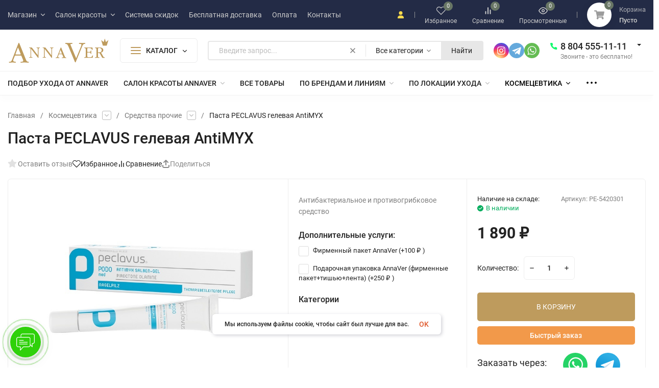

--- FILE ---
content_type: text/html; charset=utf-8
request_url: https://annaver.ru/product/pasta-peclavus-gelevaya-antimyx/
body_size: 91160
content:
<!DOCTYPE html>
<html lang="ru" prefix="product: http://ogp.me/ns/product#"><head><title>Купить Паста PECLAVUS гелевая AntiMYX | продажа Паста PECLAVUS гелевая AntiMYX</title><meta http-equiv="Content-Type" content="text/html; charset=utf-8"><meta name="viewport" content="width=device-width, initial-scale=1"><meta http-equiv="x-ua-compatible" content="IE=edge"><meta name="keywords" content="Паста PECLAVUS гелевая AntiMYX, Паста PECLAVUS гелевая AntiMYX купить"><meta name="description" content="Купить Паста PECLAVUS гелевая AntiMYX выгодно в интернет магазине AnnaVer! Оперативная доставка заказов. Только сертифицированная косметика. Различные варианты оплаты. Подарок при любой покупке."><meta name="theme-color" content="#fff"><meta name="msapplication-navbutton-color" content="#fff"><meta name="apple-mobile-web-app-status-bar-style" content="#fff"><link rel="canonical" href="https://annaver.ru/product/pasta-peclavus-gelevaya-antimyx/"><link rel="shortcut icon" href="/favicon.ico"><!-- rss --><link rel="alternate" type="application/rss+xml" title="АннаВер" href="https://annaver.ru/blog/rss/"><link rel="preload" as="font" href="/wa-data/public/site/themes/insales/css/roboto-v20-latin_cyrillic-500.woff2" crossorigin><link rel="preload" as="font" href="/wa-data/public/site/themes/insales/css/roboto-v20-latin_cyrillic-700.woff2" crossorigin><link rel="preload" as="font" href="/wa-data/public/site/themes/insales/css/roboto-v20-latin_cyrillic-regular.woff2" crossorigin><style>:root {--site-max-width: 1900px;--font-family: "Roboto", sans-serif;--font-weight: 500;--slider-height: 464px;--cheme-color: #ff2737;--cheme-color-dop: #43c16d;--t-p-t: 5px;--t-p-b: 5px;--m-p-t: 10px;--m-p-b: 10px;--b-p-t: 10px;--b-p-b: 10px;--c-ht-b: #ff3727;--c-ht-b-c: #fff;--c-h-t: #232b46;--c-h-t-w: #232b46;--c-h-t-b: #f1f1f1;--c-h-m: #fff;--c-h-m-w: #fff;--c-h-m-b: #f1f1f1;--c-h-b: #fff;--c-h-b-w: #fff;--c-h-b-b: #f1f1f1;--c-h-li-1: #222;--c-h-li-1-h: #4e7df1;--c-h-li-1-b: #ffd600;--c-h-li-2: #222;--c-h-li-2-h: #4e7df1;--c-h-li-2-b: #ffd600;--c-h-li-3: #222;--c-h-li-3-h: #4e7df1;--c-h-li-3-b: #ffd600;--c-h-lo: #ccc;--c-h-lo-h: #ccc;--c-h-lo-i: #ccc;--c-h-lo-i-h: #ccc;--c-h-ad-i: #f50;--c-h-ad-t: #222;--c-h-ad: #808080;--c-h-mo-i: #f50;--c-h-mo-t: #222;--c-h-mo: #808080;--c-h-re-i: #f50;--c-h-re-t: #ccc;--c-h-re: #ccc;--c-h-re-h: #fff;--c-h-ph-1: #222;--c-h-ph-1-h: #222;--c-h-ph-1-t: #808080;--c-h-ph-1-i-f: #ffffff;--c-h-ph-1-i: #13fa6e;--c-h-ph-2-i: #4e7df1;--c-h-ph-3: #222;--c-h-ph-3-h: #222;--c-h-ph-3-t: #808080;--c-h-ph-3-i-f: #fff;--c-h-ph-3-i: #ff3727;--c-h-br: #ff6635;--c-h-br-h: #ecb133;--c-h-br-i: #ccc;--c-h-br-i-h: #ccc;--c-h-a-f: #fff;--c-h-a-b: #ebebeb;--c-h-a-b-h: #ebebeb;--c-h-a-e: #ff3727;--c-h-a-i: #ffdb4d;--c-h-a-i-h: #ff2737;--c-h-a-t: #ccc;--c-h-a-t-h: #fff;--c-h-i-f: #fff;--c-h-i-b: #ebebeb;--c-h-i-b-h: #ebebeb;--c-h-i-e: #ff2737;--c-h-i: #ccc;--c-h-i-h: #ff2737;--c-h-i-t: #ccc;--c-h-i-t-h: #ff2737;--c-h-i-c: #43c16d;--c-h-i-c-d: #687665;--c-h-i-c-t: #fff;--c-h-c-f: #fff;--c-h-c-f-d: #fff;--c-h-c-f-h: #fff;--c-h-c-e: #FFDB4D;--c-h-c-b: #ebebeb;--c-h-c-b-d: #ebebeb;--c-h-c-b-h: #ebebeb;--c-h-c-t: #ccc;--c-h-c-t-d: #ccc;--c-h-c-t-h: #fff;--c-h-c-i: #fff;--c-h-c-i-d: #fff;--c-h-c-i-c: #43c16d;--c-h-c-i-c-d: #9c9c9c;--c-h-c-i-c-h: #fff;--c-h-c-ic: #43c16d;--c-h-c-ic-d: #687665;--c-h-c-ic-c: #fff;--c-h-m-c: #ccc;--c-h-m-c-h: #fff;--c-h-m-c-a: #fff;--c-h-m-i-c: #ccc;--c-h-m-i-c-h: #fff;--c-h-m-i-c-a: #fff;--c-h-m-c-c: #222;--c-h-m-c-c-h: #000;--c-h-m-c-c-a: #000;--c-h-m-c-i-c: #BDBDBD;--c-h-m-c-i-c-h: #BDBDBD;--c-h-m-c-i-c-a: #000;--c-h-b-c-f: #fff;--c-h-b-c-f-h: #fff;--c-h-b-c-e: #ff3727;--c-h-b-c-b: #ebebec;--c-h-b-c-b-h: #ebebec;--c-h-b-c-c: #222;--c-h-b-c-c-h: #000;--c-h-b-c-bb: #BE9B5D;--c-h-b-c-bb-h: #ff3727;--c-h-t-f-f: #fff;--c-h-t-f-b-f: #43c16d;--c-h-t-f-b-f-h: #43c16d;--c-h-t-f-b-e: #43c16d;--c-h-t-f-b-b: #ebebec;--c-h-t-f-b-b-h: #ebebec;--c-h-t-f-b-c: #fff;--c-h-t-f-b-c-h: #fff;--c-h-t-f-b: #fff;--c-h-t-f-b-h: #fff;--c-h-t-f-a-f: #fff;--c-h-t-f-a-b: #ebebeb;--c-h-t-f-a-b-h: #ebebeb;--c-h-t-f-a-e: #ffdb4d;--c-h-t-f-a-i: #222;--c-h-t-f-a-i-h: #ff3727;--c-h-t-f-a-t: #222;--c-h-t-f-a-t-h: #ff3727;--c-h-t-f-i-f: #fff;--c-h-t-f-i-b: #ebebeb;--c-h-t-f-i-b-h: #ebebeb;--c-h-t-f-i-e: #ff3727;--c-h-t-f-i: #222;--c-h-t-f-i-h: #ff3727;--c-h-t-f-i-t: #222;--c-h-t-f-i-t-h: #ff2737;--c-h-t-f-i-c: #43c16d;--c-h-t-f-i-c-d: #e3e3e3;--c-h-t-f-i-c-t: #fff;--c-h-t-f-c-f: #fff;--c-h-t-f-c-f-d: #fff;--c-h-t-f-c-f-h: #fff;--c-h-t-f-c-e: #ff3727;--c-h-t-f-c-b: #ebebeb;--c-h-t-f-c-b-d: #ebebeb;--c-h-t-f-c-b-h: #ebebeb;--c-h-t-f-c-t: #222;--c-h-t-f-c-t-d: #222;--c-h-t-f-c-t-h: #222;--c-h-t-f-c-i: #ff2737;--c-h-t-f-c-i-d: #f3f3f3;--c-h-t-f-c-i-c: #fff;--c-h-t-f-c-i-c-d: #9c9c9c;--c-h-t-f-c-i-c-h: #fff;--c-h-t-f-c-ic: #43c16d;--c-h-t-f-c-ic-d: #e3e3e3;--c-h-t-f-c-ic-c: #fff;--c-b: #BE9B5D;--c-b-h: #0ec456;--c-b-c: #fff;--c-b-c-h: #fff;--c-l-c-t-f: #232b46;--c-l-c-t-c: #fff;--c-l-c-a-f: #fff;--c-l-c-a-f-h: #eaeaea;--c-l-c-a-c: #222;--c-l-c-a-c-h: #e7ca30;--c-l-c-b-c: #ff6635;--c-l-c-b-c-h: #e7ca30;--c-l-f-t-f: #232b46;--c-l-f-t-f-h: #232b46;--c-l-f-t-c: #fff;--c-l-f-t-c-h: #fff;--c-c-l-p-b: #ececec;--c-c-l-p-f: #fff;--c-c-l-p-f-f: #ff3727;--c-c-l-p-f-i: #fff;--c-c-l-p-c-f: #43c16d;--c-c-l-p-c-i: #fff;--c-c-l-i-f: #ff3727;--c-b-n: #43C16D;--c-b-l: #FF4C3C;--c-b-b: #FF9444;--c-f-b: #232B46;--c-f-c: #767b8b;--c-f-a: #767b8b;--c-f-a-h: #a6acc2;--c-f-t: #999fb3;--c-f-a-m: #767b8b;--c-f-a-m-h: #a6acc2;--c-f-i-c: #ffdb4d;--c-f-p-f: #fff;--c-f-p-b: #e9e9e9;--c-f-p-i-f: #fff;--c-f-p-m: #4e7df1;--c-f-p-i-c: #222;--c-f-p-i-c-h: #4e7df1;--c-f-p-i: #222;--c-f-p-i-h: #4e7df1;--c-f-p-c-bg: #e3e3e3;--c-f-p-c-bg-a: #43c16d;--c-f-p-c-c: #fff;--c-f-p-c-f: #fff;--c-f-p-c: #222;--c-f-p-c-h: #4e7df1;--c-f-p-c-i: #4e7df1;--c-f-p-c-i-d: #f3f3f3;--c-f-p-c-i-c: #fff;--c-f-p-c-i-c-d: #9c9c9c;--c-f-p-c-c-bg: #43c16d;--c-f-p-c-c-bg-d: #e3e3e3;--c-f-p-c-c-c: #fff;--w-c: 300px;--w-l: 300px;--h-c-r: 6px;--h-c-h: 48px;--h-c-w: auto;--c-m-h-f: #fff;--c-m-b-f: #BE9B5D;--c-m-s: #ccc;--c-m-i: #222;--c-m-i-c-a: #43c16d;--c-m-i-c: #e3e3e3;--c-m-i-t: #fff;--c-m-c-f: #fff;--c-m-c-f-d: #fff;--c-m-c-b: #ebebeb;--c-m-c-b-d: #ebebeb;--c-m-c-t: #222;--c-m-c-t-d: #222;--c-m-c-i: #fff;--c-m-c-i-d: #f9f9f9;--c-m-c-i-c: #43c16d;--c-m-c-i-c-d: #9c9c9c;--c-m-c-i-co: #43c16d;--c-m-c-i-co-d: #e3e3e3;--c-m-c-i-co-c: #fff;--c-m-p-i: #43c16d;--c-m-p-t: #222;--c-m-p-d: #222;--c-m-p-h: #808080;--c-m-p-b: #fff;--c-m-p-b-i: #ff2737;--c-m-p-f: #fff;--c-m-p-f-i: #222;--c-m-p-c: #fff;--c-m-p-c-i: #ff2737;--c-m-p-c-i-d: #9c9c9c;--c-m-p-c-c: #43c16d;--c-m-p-c-c-d: #e3e3e3;--c-m-p-c-c-c: #fff;--c-l-r: 6px;--c-l-m: 30px;--c-l-m-m: 10px;--cat-p-p: 100%;--c-m-m-p: #43c16d;--c-m-m-c: #f63a2b;--c-m-m-i: #222;--c-m-m-i-c-a: #43c16d;--c-m-m-i-c: #e3e3e3;--c-m-m-i-t: #fff;--c-m-m-i-l: #222;--c-m-b-b: #BE9B5D;--c-m-b-b-th: #fff;--c-m-b-b-t: #fff;--c-m-b-b-s: #fff;--s-l-n: #ffea2c;--s-l-n-c: #222;--s-l-p: #c8efd5;--s-l-p-c: #222;}</style><link href="/wa-data/public/site/themes/insales/css/roboto.min.css" rel="stylesheet"><link href="/wa-data/public/site/themes/insales/css/insale.min.css?v4.5.1.6" rel="stylesheet"><link href="/wa-data/public/site/themes/insales/css/user.css?v4.5.1.6" rel="stylesheet"><script>
!function(a,b){"object"==typeof module&&"object"==typeof module.exports?module.exports=a.document?b(a,!0):function(a){if(!a.document)throw new Error("jQuery requires a window with a document");return b(a)}:b(a)}("undefined"!=typeof window?window:this,function(a,b){var c=[],d=c.slice,e=c.concat,f=c.push,g=c.indexOf,h={},i=h.toString,j=h.hasOwnProperty,k={},l="1.11.1",m=function(a,b){return new m.fn.init(a,b)},n=/^[\s\uFEFF\xA0]+|[\s\uFEFF\xA0]+$/g,o=/^-ms-/,p=/-([\da-z])/gi,q=function(a,b){return b.toUpperCase()};m.fn=m.prototype={jquery:l,constructor:m,selector:"",length:0,toArray:function(){return d.call(this)},get:function(a){return null!=a?0>a?this[a+this.length]:this[a]:d.call(this)},pushStack:function(a){var b=m.merge(this.constructor(),a);return b.prevObject=this,b.context=this.context,b},each:function(a,b){return m.each(this,a,b)},map:function(a){return this.pushStack(m.map(this,function(b,c){return a.call(b,c,b)}))},slice:function(){return this.pushStack(d.apply(this,arguments))},first:function(){return this.eq(0)},last:function(){return this.eq(-1)},eq:function(a){var b=this.length,c=+a+(0>a?b:0);return this.pushStack(c>=0&&b>c?[this[c]]:[])},end:function(){return this.prevObject||this.constructor(null)},push:f,sort:c.sort,splice:c.splice},m.extend=m.fn.extend=function(){var a,b,c,d,e,f,g=arguments[0]||{},h=1,i=arguments.length,j=!1;for("boolean"==typeof g&&(j=g,g=arguments[h]||{},h++),"object"==typeof g||m.isFunction(g)||(g={}),h===i&&(g=this,h--);i>h;h++)if(null!=(e=arguments[h]))for(d in e)a=g[d],c=e[d],g!==c&&(j&&c&&(m.isPlainObject(c)||(b=m.isArray(c)))?(b?(b=!1,f=a&&m.isArray(a)?a:[]):f=a&&m.isPlainObject(a)?a:{},g[d]=m.extend(j,f,c)):void 0!==c&&(g[d]=c));return g},m.extend({expando:"jQuery"+(l+Math.random()).replace(/\D/g,""),isReady:!0,error:function(a){throw new Error(a)},noop:function(){},isFunction:function(a){return"function"===m.type(a)},isArray:Array.isArray||function(a){return"array"===m.type(a)},isWindow:function(a){return null!=a&&a==a.window},isNumeric:function(a){return!m.isArray(a)&&a-parseFloat(a)>=0},isEmptyObject:function(a){var b;for(b in a)return!1;return!0},isPlainObject:function(a){var b;if(!a||"object"!==m.type(a)||a.nodeType||m.isWindow(a))return!1;try{if(a.constructor&&!j.call(a,"constructor")&&!j.call(a.constructor.prototype,"isPrototypeOf"))return!1}catch(c){return!1}if(k.ownLast)for(b in a)return j.call(a,b);for(b in a);return void 0===b||j.call(a,b)},type:function(a){return null==a?a+"":"object"==typeof a||"function"==typeof a?h[i.call(a)]||"object":typeof a},globalEval:function(b){b&&m.trim(b)&&(a.execScript||function(b){a.eval.call(a,b)})(b)},camelCase:function(a){return a.replace(o,"ms-").replace(p,q)},nodeName:function(a,b){return a.nodeName&&a.nodeName.toLowerCase()===b.toLowerCase()},each:function(a,b,c){var d,e=0,f=a.length,g=r(a);if(c){if(g){for(;f>e;e++)if(d=b.apply(a[e],c),d===!1)break}else for(e in a)if(d=b.apply(a[e],c),d===!1)break}else if(g){for(;f>e;e++)if(d=b.call(a[e],e,a[e]),d===!1)break}else for(e in a)if(d=b.call(a[e],e,a[e]),d===!1)break;return a},trim:function(a){return null==a?"":(a+"").replace(n,"")},makeArray:function(a,b){var c=b||[];return null!=a&&(r(Object(a))?m.merge(c,"string"==typeof a?[a]:a):f.call(c,a)),c},inArray:function(a,b,c){var d;if(b){if(g)return g.call(b,a,c);for(d=b.length,c=c?0>c?Math.max(0,d+c):c:0;d>c;c++)if(c in b&&b[c]===a)return c}return-1},merge:function(a,b){var c=+b.length,d=0,e=a.length;while(c>d)a[e++]=b[d++];if(c!==c)while(void 0!==b[d])a[e++]=b[d++];return a.length=e,a},grep:function(a,b,c){for(var d,e=[],f=0,g=a.length,h=!c;g>f;f++)d=!b(a[f],f),d!==h&&e.push(a[f]);return e},map:function(a,b,c){var d,f=0,g=a.length,h=r(a),i=[];if(h)for(;g>f;f++)d=b(a[f],f,c),null!=d&&i.push(d);else for(f in a)d=b(a[f],f,c),null!=d&&i.push(d);return e.apply([],i)},guid:1,proxy:function(a,b){var c,e,f;return"string"==typeof b&&(f=a[b],b=a,a=f),m.isFunction(a)?(c=d.call(arguments,2),e=function(){return a.apply(b||this,c.concat(d.call(arguments)))},e.guid=a.guid=a.guid||m.guid++,e):void 0},now:function(){return+new Date},support:k}),m.each("Boolean Number String Function Array Date RegExp Object Error".split(" "),function(a,b){h["[object "+b+"]"]=b.toLowerCase()});function r(a){var b=a.length,c=m.type(a);return"function"===c||m.isWindow(a)?!1:1===a.nodeType&&b?!0:"array"===c||0===b||"number"==typeof b&&b>0&&b-1 in a}var s=function(a){var b,c,d,e,f,g,h,i,j,k,l,m,n,o,p,q,r,s,t,u="sizzle"+-new Date,v=a.document,w=0,x=0,y=gb(),z=gb(),A=gb(),B=function(a,b){return a===b&&(l=!0),0},C="undefined",D=1<<31,E={}.hasOwnProperty,F=[],G=F.pop,H=F.push,I=F.push,J=F.slice,K=F.indexOf||function(a){for(var b=0,c=this.length;c>b;b++)if(this[b]===a)return b;return-1},L="checked|selected|async|autofocus|autoplay|controls|defer|disabled|hidden|ismap|loop|multiple|open|readonly|required|scoped",M="[\\x20\\t\\r\\n\\f]",N="(?:\\\\.|[\\w-]|[^\\x00-\\xa0])+",O=N.replace("w","w#"),P="\\["+M+"*("+N+")(?:"+M+"*([*^$|!~]?=)"+M+"*(?:'((?:\\\\.|[^\\\\'])*)'|\"((?:\\\\.|[^\\\\\"])*)\"|("+O+"))|)"+M+"*\\]",Q=":("+N+")(?:\\((('((?:\\\\.|[^\\\\'])*)'|\"((?:\\\\.|[^\\\\\"])*)\")|((?:\\\\.|[^\\\\()[\\]]|"+P+")*)|.*)\\)|)",R=new RegExp("^"+M+"+|((?:^|[^\\\\])(?:\\\\.)*)"+M+"+$","g"),S=new RegExp("^"+M+"*,"+M+"*"),T=new RegExp("^"+M+"*([>+~]|"+M+")"+M+"*"),U=new RegExp("="+M+"*([^\\]'\"]*?)"+M+"*\\]","g"),V=new RegExp(Q),W=new RegExp("^"+O+"$"),X={ID:new RegExp("^#("+N+")"),CLASS:new RegExp("^\\.("+N+")"),TAG:new RegExp("^("+N.replace("w","w*")+")"),ATTR:new RegExp("^"+P),PSEUDO:new RegExp("^"+Q),CHILD:new RegExp("^:(only|first|last|nth|nth-last)-(child|of-type)(?:\\("+M+"*(even|odd|(([+-]|)(\\d*)n|)"+M+"*(?:([+-]|)"+M+"*(\\d+)|))"+M+"*\\)|)","i"),bool:new RegExp("^(?:"+L+")$","i"),needsContext:new RegExp("^"+M+"*[>+~]|:(even|odd|eq|gt|lt|nth|first|last)(?:\\("+M+"*((?:-\\d)?\\d*)"+M+"*\\)|)(?=[^-]|$)","i")},Y=/^(?:input|select|textarea|button)$/i,Z=/^h\d$/i,$=/^[^{]+\{\s*\[native \w/,_=/^(?:#([\w-]+)|(\w+)|\.([\w-]+))$/,ab=/[+~]/,bb=/'|\\/g,cb=new RegExp("\\\\([\\da-f]{1,6}"+M+"?|("+M+")|.)","ig"),db=function(a,b,c){var d="0x"+b-65536;return d!==d||c?b:0>d?String.fromCharCode(d+65536):String.fromCharCode(d>>10|55296,1023&d|56320)};try{I.apply(F=J.call(v.childNodes),v.childNodes),F[v.childNodes.length].nodeType}catch(eb){I={apply:F.length?function(a,b){H.apply(a,J.call(b))}:function(a,b){var c=a.length,d=0;while(a[c++]=b[d++]);a.length=c-1}}}function fb(a,b,d,e){var f,h,j,k,l,o,r,s,w,x;if((b?b.ownerDocument||b:v)!==n&&m(b),b=b||n,d=d||[],!a||"string"!=typeof a)return d;if(1!==(k=b.nodeType)&&9!==k)return[];if(p&&!e){if(f=_.exec(a))if(j=f[1]){if(9===k){if(h=b.getElementById(j),!h||!h.parentNode)return d;if(h.id===j)return d.push(h),d}else if(b.ownerDocument&&(h=b.ownerDocument.getElementById(j))&&t(b,h)&&h.id===j)return d.push(h),d}else{if(f[2])return I.apply(d,b.getElementsByTagName(a)),d;if((j=f[3])&&c.getElementsByClassName&&b.getElementsByClassName)return I.apply(d,b.getElementsByClassName(j)),d}if(c.qsa&&(!q||!q.test(a))){if(s=r=u,w=b,x=9===k&&a,1===k&&"object"!==b.nodeName.toLowerCase()){o=g(a),(r=b.getAttribute("id"))?s=r.replace(bb,"\\$&"):b.setAttribute("id",s),s="[id='"+s+"'] ",l=o.length;while(l--)o[l]=s+qb(o[l]);w=ab.test(a)&&ob(b.parentNode)||b,x=o.join(",")}if(x)try{return I.apply(d,w.querySelectorAll(x)),d}catch(y){}finally{r||b.removeAttribute("id")}}}return i(a.replace(R,"$1"),b,d,e)}function gb(){var a=[];function b(c,e){return a.push(c+" ")>d.cacheLength&&delete b[a.shift()],b[c+" "]=e}return b}function hb(a){return a[u]=!0,a}function ib(a){var b=n.createElement("div");try{return!!a(b)}catch(c){return!1}finally{b.parentNode&&b.parentNode.removeChild(b),b=null}}function jb(a,b){var c=a.split("|"),e=a.length;while(e--)d.attrHandle[c[e]]=b}function kb(a,b){var c=b&&a,d=c&&1===a.nodeType&&1===b.nodeType&&(~b.sourceIndex||D)-(~a.sourceIndex||D);if(d)return d;if(c)while(c=c.nextSibling)if(c===b)return-1;return a?1:-1}function lb(a){return function(b){var c=b.nodeName.toLowerCase();return"input"===c&&b.type===a}}function mb(a){return function(b){var c=b.nodeName.toLowerCase();return("input"===c||"button"===c)&&b.type===a}}function nb(a){return hb(function(b){return b=+b,hb(function(c,d){var e,f=a([],c.length,b),g=f.length;while(g--)c[e=f[g]]&&(c[e]=!(d[e]=c[e]))})})}function ob(a){return a&&typeof a.getElementsByTagName!==C&&a}c=fb.support={},f=fb.isXML=function(a){var b=a&&(a.ownerDocument||a).documentElement;return b?"HTML"!==b.nodeName:!1},m=fb.setDocument=function(a){var b,e=a?a.ownerDocument||a:v,g=e.defaultView;return e!==n&&9===e.nodeType&&e.documentElement?(n=e,o=e.documentElement,p=!f(e),g&&g!==g.top&&(g.addEventListener?g.addEventListener("unload",function(){m()},!1):g.attachEvent&&g.attachEvent("onunload",function(){m()})),c.attributes=ib(function(a){return a.className="i",!a.getAttribute("className")}),c.getElementsByTagName=ib(function(a){return a.appendChild(e.createComment("")),!a.getElementsByTagName("*").length}),c.getElementsByClassName=$.test(e.getElementsByClassName)&&ib(function(a){return a.innerHTML="<div class='a'></div><div class='a i'></div>",a.firstChild.className="i",2===a.getElementsByClassName("i").length}),c.getById=ib(function(a){return o.appendChild(a).id=u,!e.getElementsByName||!e.getElementsByName(u).length}),c.getById?(d.find.ID=function(a,b){if(typeof b.getElementById!==C&&p){var c=b.getElementById(a);return c&&c.parentNode?[c]:[]}},d.filter.ID=function(a){var b=a.replace(cb,db);return function(a){return a.getAttribute("id")===b}}):(delete d.find.ID,d.filter.ID=function(a){var b=a.replace(cb,db);return function(a){var c=typeof a.getAttributeNode!==C&&a.getAttributeNode("id");return c&&c.value===b}}),d.find.TAG=c.getElementsByTagName?function(a,b){return typeof b.getElementsByTagName!==C?b.getElementsByTagName(a):void 0}:function(a,b){var c,d=[],e=0,f=b.getElementsByTagName(a);if("*"===a){while(c=f[e++])1===c.nodeType&&d.push(c);return d}return f},d.find.CLASS=c.getElementsByClassName&&function(a,b){return typeof b.getElementsByClassName!==C&&p?b.getElementsByClassName(a):void 0},r=[],q=[],(c.qsa=$.test(e.querySelectorAll))&&(ib(function(a){a.innerHTML="<select msallowclip=''><option selected=''></option></select>",a.querySelectorAll("[msallowclip^='']").length&&q.push("[*^$]="+M+"*(?:''|\"\")"),a.querySelectorAll("[selected]").length||q.push("\\["+M+"*(?:value|"+L+")"),a.querySelectorAll(":checked").length||q.push(":checked")}),ib(function(a){var b=e.createElement("input");b.setAttribute("type","hidden"),a.appendChild(b).setAttribute("name","D"),a.querySelectorAll("[name=d]").length&&q.push("name"+M+"*[*^$|!~]?="),a.querySelectorAll(":enabled").length||q.push(":enabled",":disabled"),a.querySelectorAll("*,:x"),q.push(",.*:")})),(c.matchesSelector=$.test(s=o.matches||o.webkitMatchesSelector||o.mozMatchesSelector||o.oMatchesSelector||o.msMatchesSelector))&&ib(function(a){c.disconnectedMatch=s.call(a,"div"),s.call(a,"[s!='']:x"),r.push("!=",Q)}),q=q.length&&new RegExp(q.join("|")),r=r.length&&new RegExp(r.join("|")),b=$.test(o.compareDocumentPosition),t=b||$.test(o.contains)?function(a,b){var c=9===a.nodeType?a.documentElement:a,d=b&&b.parentNode;return a===d||!(!d||1!==d.nodeType||!(c.contains?c.contains(d):a.compareDocumentPosition&&16&a.compareDocumentPosition(d)))}:function(a,b){if(b)while(b=b.parentNode)if(b===a)return!0;return!1},B=b?function(a,b){if(a===b)return l=!0,0;var d=!a.compareDocumentPosition-!b.compareDocumentPosition;return d?d:(d=(a.ownerDocument||a)===(b.ownerDocument||b)?a.compareDocumentPosition(b):1,1&d||!c.sortDetached&&b.compareDocumentPosition(a)===d?a===e||a.ownerDocument===v&&t(v,a)?-1:b===e||b.ownerDocument===v&&t(v,b)?1:k?K.call(k,a)-K.call(k,b):0:4&d?-1:1)}:function(a,b){if(a===b)return l=!0,0;var c,d=0,f=a.parentNode,g=b.parentNode,h=[a],i=[b];if(!f||!g)return a===e?-1:b===e?1:f?-1:g?1:k?K.call(k,a)-K.call(k,b):0;if(f===g)return kb(a,b);c=a;while(c=c.parentNode)h.unshift(c);c=b;while(c=c.parentNode)i.unshift(c);while(h[d]===i[d])d++;return d?kb(h[d],i[d]):h[d]===v?-1:i[d]===v?1:0},e):n},fb.matches=function(a,b){return fb(a,null,null,b)},fb.matchesSelector=function(a,b){if((a.ownerDocument||a)!==n&&m(a),b=b.replace(U,"='$1']"),!(!c.matchesSelector||!p||r&&r.test(b)||q&&q.test(b)))try{var d=s.call(a,b);if(d||c.disconnectedMatch||a.document&&11!==a.document.nodeType)return d}catch(e){}return fb(b,n,null,[a]).length>0},fb.contains=function(a,b){return(a.ownerDocument||a)!==n&&m(a),t(a,b)},fb.attr=function(a,b){(a.ownerDocument||a)!==n&&m(a);var e=d.attrHandle[b.toLowerCase()],f=e&&E.call(d.attrHandle,b.toLowerCase())?e(a,b,!p):void 0;return void 0!==f?f:c.attributes||!p?a.getAttribute(b):(f=a.getAttributeNode(b))&&f.specified?f.value:null},fb.error=function(a){throw new Error("Syntax error, unrecognized expression: "+a)},fb.uniqueSort=function(a){var b,d=[],e=0,f=0;if(l=!c.detectDuplicates,k=!c.sortStable&&a.slice(0),a.sort(B),l){while(b=a[f++])b===a[f]&&(e=d.push(f));while(e--)a.splice(d[e],1)}return k=null,a},e=fb.getText=function(a){var b,c="",d=0,f=a.nodeType;if(f){if(1===f||9===f||11===f){if("string"==typeof a.textContent)return a.textContent;for(a=a.firstChild;a;a=a.nextSibling)c+=e(a)}else if(3===f||4===f)return a.nodeValue}else while(b=a[d++])c+=e(b);return c},d=fb.selectors={cacheLength:50,createPseudo:hb,match:X,attrHandle:{},find:{},relative:{">":{dir:"parentNode",first:!0}," ":{dir:"parentNode"},"+":{dir:"previousSibling",first:!0},"~":{dir:"previousSibling"}},preFilter:{ATTR:function(a){return a[1]=a[1].replace(cb,db),a[3]=(a[3]||a[4]||a[5]||"").replace(cb,db),"~="===a[2]&&(a[3]=" "+a[3]+" "),a.slice(0,4)},CHILD:function(a){return a[1]=a[1].toLowerCase(),"nth"===a[1].slice(0,3)?(a[3]||fb.error(a[0]),a[4]=+(a[4]?a[5]+(a[6]||1):2*("even"===a[3]||"odd"===a[3])),a[5]=+(a[7]+a[8]||"odd"===a[3])):a[3]&&fb.error(a[0]),a},PSEUDO:function(a){var b,c=!a[6]&&a[2];return X.CHILD.test(a[0])?null:(a[3]?a[2]=a[4]||a[5]||"":c&&V.test(c)&&(b=g(c,!0))&&(b=c.indexOf(")",c.length-b)-c.length)&&(a[0]=a[0].slice(0,b),a[2]=c.slice(0,b)),a.slice(0,3))}},filter:{TAG:function(a){var b=a.replace(cb,db).toLowerCase();return"*"===a?function(){return!0}:function(a){return a.nodeName&&a.nodeName.toLowerCase()===b}},CLASS:function(a){var b=y[a+" "];return b||(b=new RegExp("(^|"+M+")"+a+"("+M+"|$)"))&&y(a,function(a){return b.test("string"==typeof a.className&&a.className||typeof a.getAttribute!==C&&a.getAttribute("class")||"")})},ATTR:function(a,b,c){return function(d){var e=fb.attr(d,a);return null==e?"!="===b:b?(e+="","="===b?e===c:"!="===b?e!==c:"^="===b?c&&0===e.indexOf(c):"*="===b?c&&e.indexOf(c)>-1:"$="===b?c&&e.slice(-c.length)===c:"~="===b?(" "+e+" ").indexOf(c)>-1:"|="===b?e===c||e.slice(0,c.length+1)===c+"-":!1):!0}},CHILD:function(a,b,c,d,e){var f="nth"!==a.slice(0,3),g="last"!==a.slice(-4),h="of-type"===b;return 1===d&&0===e?function(a){return!!a.parentNode}:function(b,c,i){var j,k,l,m,n,o,p=f!==g?"nextSibling":"previousSibling",q=b.parentNode,r=h&&b.nodeName.toLowerCase(),s=!i&&!h;if(q){if(f){while(p){l=b;while(l=l[p])if(h?l.nodeName.toLowerCase()===r:1===l.nodeType)return!1;o=p="only"===a&&!o&&"nextSibling"}return!0}if(o=[g?q.firstChild:q.lastChild],g&&s){k=q[u]||(q[u]={}),j=k[a]||[],n=j[0]===w&&j[1],m=j[0]===w&&j[2],l=n&&q.childNodes[n];while(l=++n&&l&&l[p]||(m=n=0)||o.pop())if(1===l.nodeType&&++m&&l===b){k[a]=[w,n,m];break}}else if(s&&(j=(b[u]||(b[u]={}))[a])&&j[0]===w)m=j[1];else while(l=++n&&l&&l[p]||(m=n=0)||o.pop())if((h?l.nodeName.toLowerCase()===r:1===l.nodeType)&&++m&&(s&&((l[u]||(l[u]={}))[a]=[w,m]),l===b))break;return m-=e,m===d||m%d===0&&m/d>=0}}},PSEUDO:function(a,b){var c,e=d.pseudos[a]||d.setFilters[a.toLowerCase()]||fb.error("unsupported pseudo: "+a);return e[u]?e(b):e.length>1?(c=[a,a,"",b],d.setFilters.hasOwnProperty(a.toLowerCase())?hb(function(a,c){var d,f=e(a,b),g=f.length;while(g--)d=K.call(a,f[g]),a[d]=!(c[d]=f[g])}):function(a){return e(a,0,c)}):e}},pseudos:{not:hb(function(a){var b=[],c=[],d=h(a.replace(R,"$1"));return d[u]?hb(function(a,b,c,e){var f,g=d(a,null,e,[]),h=a.length;while(h--)(f=g[h])&&(a[h]=!(b[h]=f))}):function(a,e,f){return b[0]=a,d(b,null,f,c),!c.pop()}}),has:hb(function(a){return function(b){return fb(a,b).length>0}}),contains:hb(function(a){return function(b){return(b.textContent||b.innerText||e(b)).indexOf(a)>-1}}),lang:hb(function(a){return W.test(a||"")||fb.error("unsupported lang: "+a),a=a.replace(cb,db).toLowerCase(),function(b){var c;do if(c=p?b.lang:b.getAttribute("xml:lang")||b.getAttribute("lang"))return c=c.toLowerCase(),c===a||0===c.indexOf(a+"-");while((b=b.parentNode)&&1===b.nodeType);return!1}}),target:function(b){var c=a.location&&a.location.hash;return c&&c.slice(1)===b.id},root:function(a){return a===o},focus:function(a){return a===n.activeElement&&(!n.hasFocus||n.hasFocus())&&!!(a.type||a.href||~a.tabIndex)},enabled:function(a){return a.disabled===!1},disabled:function(a){return a.disabled===!0},checked:function(a){var b=a.nodeName.toLowerCase();return"input"===b&&!!a.checked||"option"===b&&!!a.selected},selected:function(a){return a.parentNode&&a.parentNode.selectedIndex,a.selected===!0},empty:function(a){for(a=a.firstChild;a;a=a.nextSibling)if(a.nodeType<6)return!1;return!0},parent:function(a){return!d.pseudos.empty(a)},header:function(a){return Z.test(a.nodeName)},input:function(a){return Y.test(a.nodeName)},button:function(a){var b=a.nodeName.toLowerCase();return"input"===b&&"button"===a.type||"button"===b},text:function(a){var b;return"input"===a.nodeName.toLowerCase()&&"text"===a.type&&(null==(b=a.getAttribute("type"))||"text"===b.toLowerCase())},first:nb(function(){return[0]}),last:nb(function(a,b){return[b-1]}),eq:nb(function(a,b,c){return[0>c?c+b:c]}),even:nb(function(a,b){for(var c=0;b>c;c+=2)a.push(c);return a}),odd:nb(function(a,b){for(var c=1;b>c;c+=2)a.push(c);return a}),lt:nb(function(a,b,c){for(var d=0>c?c+b:c;--d>=0;)a.push(d);return a}),gt:nb(function(a,b,c){for(var d=0>c?c+b:c;++d<b;)a.push(d);return a})}},d.pseudos.nth=d.pseudos.eq;for(b in{radio:!0,checkbox:!0,file:!0,password:!0,image:!0})d.pseudos[b]=lb(b);for(b in{submit:!0,reset:!0})d.pseudos[b]=mb(b);function pb(){}pb.prototype=d.filters=d.pseudos,d.setFilters=new pb,g=fb.tokenize=function(a,b){var c,e,f,g,h,i,j,k=z[a+" "];if(k)return b?0:k.slice(0);h=a,i=[],j=d.preFilter;while(h){(!c||(e=S.exec(h)))&&(e&&(h=h.slice(e[0].length)||h),i.push(f=[])),c=!1,(e=T.exec(h))&&(c=e.shift(),f.push({value:c,type:e[0].replace(R," ")}),h=h.slice(c.length));for(g in d.filter)!(e=X[g].exec(h))||j[g]&&!(e=j[g](e))||(c=e.shift(),f.push({value:c,type:g,matches:e}),h=h.slice(c.length));if(!c)break}return b?h.length:h?fb.error(a):z(a,i).slice(0)};function qb(a){for(var b=0,c=a.length,d="";c>b;b++)d+=a[b].value;return d}function rb(a,b,c){var d=b.dir,e=c&&"parentNode"===d,f=x++;return b.first?function(b,c,f){while(b=b[d])if(1===b.nodeType||e)return a(b,c,f)}:function(b,c,g){var h,i,j=[w,f];if(g){while(b=b[d])if((1===b.nodeType||e)&&a(b,c,g))return!0}else while(b=b[d])if(1===b.nodeType||e){if(i=b[u]||(b[u]={}),(h=i[d])&&h[0]===w&&h[1]===f)return j[2]=h[2];if(i[d]=j,j[2]=a(b,c,g))return!0}}}function sb(a){return a.length>1?function(b,c,d){var e=a.length;while(e--)if(!a[e](b,c,d))return!1;return!0}:a[0]}function tb(a,b,c){for(var d=0,e=b.length;e>d;d++)fb(a,b[d],c);return c}function ub(a,b,c,d,e){for(var f,g=[],h=0,i=a.length,j=null!=b;i>h;h++)(f=a[h])&&(!c||c(f,d,e))&&(g.push(f),j&&b.push(h));return g}function vb(a,b,c,d,e,f){return d&&!d[u]&&(d=vb(d)),e&&!e[u]&&(e=vb(e,f)),hb(function(f,g,h,i){var j,k,l,m=[],n=[],o=g.length,p=f||tb(b||"*",h.nodeType?[h]:h,[]),q=!a||!f&&b?p:ub(p,m,a,h,i),r=c?e||(f?a:o||d)?[]:g:q;if(c&&c(q,r,h,i),d){j=ub(r,n),d(j,[],h,i),k=j.length;while(k--)(l=j[k])&&(r[n[k]]=!(q[n[k]]=l))}if(f){if(e||a){if(e){j=[],k=r.length;while(k--)(l=r[k])&&j.push(q[k]=l);e(null,r=[],j,i)}k=r.length;while(k--)(l=r[k])&&(j=e?K.call(f,l):m[k])>-1&&(f[j]=!(g[j]=l))}}else r=ub(r===g?r.splice(o,r.length):r),e?e(null,g,r,i):I.apply(g,r)})}function wb(a){for(var b,c,e,f=a.length,g=d.relative[a[0].type],h=g||d.relative[" "],i=g?1:0,k=rb(function(a){return a===b},h,!0),l=rb(function(a){return K.call(b,a)>-1},h,!0),m=[function(a,c,d){return!g&&(d||c!==j)||((b=c).nodeType?k(a,c,d):l(a,c,d))}];f>i;i++)if(c=d.relative[a[i].type])m=[rb(sb(m),c)];else{if(c=d.filter[a[i].type].apply(null,a[i].matches),c[u]){for(e=++i;f>e;e++)if(d.relative[a[e].type])break;return vb(i>1&&sb(m),i>1&&qb(a.slice(0,i-1).concat({value:" "===a[i-2].type?"*":""})).replace(R,"$1"),c,e>i&&wb(a.slice(i,e)),f>e&&wb(a=a.slice(e)),f>e&&qb(a))}m.push(c)}return sb(m)}function xb(a,b){var c=b.length>0,e=a.length>0,f=function(f,g,h,i,k){var l,m,o,p=0,q="0",r=f&&[],s=[],t=j,u=f||e&&d.find.TAG("*",k),v=w+=null==t?1:Math.random()||.1,x=u.length;for(k&&(j=g!==n&&g);q!==x&&null!=(l=u[q]);q++){if(e&&l){m=0;while(o=a[m++])if(o(l,g,h)){i.push(l);break}k&&(w=v)}c&&((l=!o&&l)&&p--,f&&r.push(l))}if(p+=q,c&&q!==p){m=0;while(o=b[m++])o(r,s,g,h);if(f){if(p>0)while(q--)r[q]||s[q]||(s[q]=G.call(i));s=ub(s)}I.apply(i,s),k&&!f&&s.length>0&&p+b.length>1&&fb.uniqueSort(i)}return k&&(w=v,j=t),r};return c?hb(f):f}return h=fb.compile=function(a,b){var c,d=[],e=[],f=A[a+" "];if(!f){b||(b=g(a)),c=b.length;while(c--)f=wb(b[c]),f[u]?d.push(f):e.push(f);f=A(a,xb(e,d)),f.selector=a}return f},i=fb.select=function(a,b,e,f){var i,j,k,l,m,n="function"==typeof a&&a,o=!f&&g(a=n.selector||a);if(e=e||[],1===o.length){if(j=o[0]=o[0].slice(0),j.length>2&&"ID"===(k=j[0]).type&&c.getById&&9===b.nodeType&&p&&d.relative[j[1].type]){if(b=(d.find.ID(k.matches[0].replace(cb,db),b)||[])[0],!b)return e;n&&(b=b.parentNode),a=a.slice(j.shift().value.length)}i=X.needsContext.test(a)?0:j.length;while(i--){if(k=j[i],d.relative[l=k.type])break;if((m=d.find[l])&&(f=m(k.matches[0].replace(cb,db),ab.test(j[0].type)&&ob(b.parentNode)||b))){if(j.splice(i,1),a=f.length&&qb(j),!a)return I.apply(e,f),e;break}}}return(n||h(a,o))(f,b,!p,e,ab.test(a)&&ob(b.parentNode)||b),e},c.sortStable=u.split("").sort(B).join("")===u,c.detectDuplicates=!!l,m(),c.sortDetached=ib(function(a){return 1&a.compareDocumentPosition(n.createElement("div"))}),ib(function(a){return a.innerHTML="<a href='#'></a>","#"===a.firstChild.getAttribute("href")})||jb("type|href|height|width",function(a,b,c){return c?void 0:a.getAttribute(b,"type"===b.toLowerCase()?1:2)}),c.attributes&&ib(function(a){return a.innerHTML="<input/>",a.firstChild.setAttribute("value",""),""===a.firstChild.getAttribute("value")})||jb("value",function(a,b,c){return c||"input"!==a.nodeName.toLowerCase()?void 0:a.defaultValue}),ib(function(a){return null==a.getAttribute("disabled")})||jb(L,function(a,b,c){var d;return c?void 0:a[b]===!0?b.toLowerCase():(d=a.getAttributeNode(b))&&d.specified?d.value:null}),fb}(a);m.find=s,m.expr=s.selectors,m.expr[":"]=m.expr.pseudos,m.unique=s.uniqueSort,m.text=s.getText,m.isXMLDoc=s.isXML,m.contains=s.contains;var t=m.expr.match.needsContext,u=/^<(\w+)\s*\/?>(?:<\/\1>|)$/,v=/^.[^:#\[\.,]*$/;function w(a,b,c){if(m.isFunction(b))return m.grep(a,function(a,d){return!!b.call(a,d,a)!==c});if(b.nodeType)return m.grep(a,function(a){return a===b!==c});if("string"==typeof b){if(v.test(b))return m.filter(b,a,c);b=m.filter(b,a)}return m.grep(a,function(a){return m.inArray(a,b)>=0!==c})}m.filter=function(a,b,c){var d=b[0];return c&&(a=":not("+a+")"),1===b.length&&1===d.nodeType?m.find.matchesSelector(d,a)?[d]:[]:m.find.matches(a,m.grep(b,function(a){return 1===a.nodeType}))},m.fn.extend({find:function(a){var b,c=[],d=this,e=d.length;if("string"!=typeof a)return this.pushStack(m(a).filter(function(){for(b=0;e>b;b++)if(m.contains(d[b],this))return!0}));for(b=0;e>b;b++)m.find(a,d[b],c);return c=this.pushStack(e>1?m.unique(c):c),c.selector=this.selector?this.selector+" "+a:a,c},filter:function(a){return this.pushStack(w(this,a||[],!1))},not:function(a){return this.pushStack(w(this,a||[],!0))},is:function(a){return!!w(this,"string"==typeof a&&t.test(a)?m(a):a||[],!1).length}});var x,y=a.document,z=/^(?:\s*(<[\w\W]+>)[^>]*|#([\w-]*))$/,A=m.fn.init=function(a,b){var c,d;if(!a)return this;if("string"==typeof a){if(c="<"===a.charAt(0)&&">"===a.charAt(a.length-1)&&a.length>=3?[null,a,null]:z.exec(a),!c||!c[1]&&b)return!b||b.jquery?(b||x).find(a):this.constructor(b).find(a);if(c[1]){if(b=b instanceof m?b[0]:b,m.merge(this,m.parseHTML(c[1],b&&b.nodeType?b.ownerDocument||b:y,!0)),u.test(c[1])&&m.isPlainObject(b))for(c in b)m.isFunction(this[c])?this[c](b[c]):this.attr(c,b[c]);return this}if(d=y.getElementById(c[2]),d&&d.parentNode){if(d.id!==c[2])return x.find(a);this.length=1,this[0]=d}return this.context=y,this.selector=a,this}return a.nodeType?(this.context=this[0]=a,this.length=1,this):m.isFunction(a)?"undefined"!=typeof x.ready?x.ready(a):a(m):(void 0!==a.selector&&(this.selector=a.selector,this.context=a.context),m.makeArray(a,this))};A.prototype=m.fn,x=m(y);var B=/^(?:parents|prev(?:Until|All))/,C={children:!0,contents:!0,next:!0,prev:!0};m.extend({dir:function(a,b,c){var d=[],e=a[b];while(e&&9!==e.nodeType&&(void 0===c||1!==e.nodeType||!m(e).is(c)))1===e.nodeType&&d.push(e),e=e[b];return d},sibling:function(a,b){for(var c=[];a;a=a.nextSibling)1===a.nodeType&&a!==b&&c.push(a);return c}}),m.fn.extend({has:function(a){var b,c=m(a,this),d=c.length;return this.filter(function(){for(b=0;d>b;b++)if(m.contains(this,c[b]))return!0})},closest:function(a,b){for(var c,d=0,e=this.length,f=[],g=t.test(a)||"string"!=typeof a?m(a,b||this.context):0;e>d;d++)for(c=this[d];c&&c!==b;c=c.parentNode)if(c.nodeType<11&&(g?g.index(c)>-1:1===c.nodeType&&m.find.matchesSelector(c,a))){f.push(c);break}return this.pushStack(f.length>1?m.unique(f):f)},index:function(a){return a?"string"==typeof a?m.inArray(this[0],m(a)):m.inArray(a.jquery?a[0]:a,this):this[0]&&this[0].parentNode?this.first().prevAll().length:-1},add:function(a,b){return this.pushStack(m.unique(m.merge(this.get(),m(a,b))))},addBack:function(a){return this.add(null==a?this.prevObject:this.prevObject.filter(a))}});function D(a,b){do a=a[b];while(a&&1!==a.nodeType);return a}m.each({parent:function(a){var b=a.parentNode;return b&&11!==b.nodeType?b:null},parents:function(a){return m.dir(a,"parentNode")},parentsUntil:function(a,b,c){return m.dir(a,"parentNode",c)},next:function(a){return D(a,"nextSibling")},prev:function(a){return D(a,"previousSibling")},nextAll:function(a){return m.dir(a,"nextSibling")},prevAll:function(a){return m.dir(a,"previousSibling")},nextUntil:function(a,b,c){return m.dir(a,"nextSibling",c)},prevUntil:function(a,b,c){return m.dir(a,"previousSibling",c)},siblings:function(a){return m.sibling((a.parentNode||{}).firstChild,a)},children:function(a){return m.sibling(a.firstChild)},contents:function(a){return m.nodeName(a,"iframe")?a.contentDocument||a.contentWindow.document:m.merge([],a.childNodes)}},function(a,b){m.fn[a]=function(c,d){var e=m.map(this,b,c);return"Until"!==a.slice(-5)&&(d=c),d&&"string"==typeof d&&(e=m.filter(d,e)),this.length>1&&(C[a]||(e=m.unique(e)),B.test(a)&&(e=e.reverse())),this.pushStack(e)}});var E=/\S+/g,F={};function G(a){var b=F[a]={};return m.each(a.match(E)||[],function(a,c){b[c]=!0}),b}m.Callbacks=function(a){a="string"==typeof a?F[a]||G(a):m.extend({},a);var b,c,d,e,f,g,h=[],i=!a.once&&[],j=function(l){for(c=a.memory&&l,d=!0,f=g||0,g=0,e=h.length,b=!0;h&&e>f;f++)if(h[f].apply(l[0],l[1])===!1&&a.stopOnFalse){c=!1;break}b=!1,h&&(i?i.length&&j(i.shift()):c?h=[]:k.disable())},k={add:function(){if(h){var d=h.length;!function f(b){m.each(b,function(b,c){var d=m.type(c);"function"===d?a.unique&&k.has(c)||h.push(c):c&&c.length&&"string"!==d&&f(c)})}(arguments),b?e=h.length:c&&(g=d,j(c))}return this},remove:function(){return h&&m.each(arguments,function(a,c){var d;while((d=m.inArray(c,h,d))>-1)h.splice(d,1),b&&(e>=d&&e--,f>=d&&f--)}),this},has:function(a){return a?m.inArray(a,h)>-1:!(!h||!h.length)},empty:function(){return h=[],e=0,this},disable:function(){return h=i=c=void 0,this},disabled:function(){return!h},lock:function(){return i=void 0,c||k.disable(),this},locked:function(){return!i},fireWith:function(a,c){return!h||d&&!i||(c=c||[],c=[a,c.slice?c.slice():c],b?i.push(c):j(c)),this},fire:function(){return k.fireWith(this,arguments),this},fired:function(){return!!d}};return k},m.extend({Deferred:function(a){var b=[["resolve","done",m.Callbacks("once memory"),"resolved"],["reject","fail",m.Callbacks("once memory"),"rejected"],["notify","progress",m.Callbacks("memory")]],c="pending",d={state:function(){return c},always:function(){return e.done(arguments).fail(arguments),this},then:function(){var a=arguments;return m.Deferred(function(c){m.each(b,function(b,f){var g=m.isFunction(a[b])&&a[b];e[f[1]](function(){var a=g&&g.apply(this,arguments);a&&m.isFunction(a.promise)?a.promise().done(c.resolve).fail(c.reject).progress(c.notify):c[f[0]+"With"](this===d?c.promise():this,g?[a]:arguments)})}),a=null}).promise()},promise:function(a){return null!=a?m.extend(a,d):d}},e={};return d.pipe=d.then,m.each(b,function(a,f){var g=f[2],h=f[3];d[f[1]]=g.add,h&&g.add(function(){c=h},b[1^a][2].disable,b[2][2].lock),e[f[0]]=function(){return e[f[0]+"With"](this===e?d:this,arguments),this},e[f[0]+"With"]=g.fireWith}),d.promise(e),a&&a.call(e,e),e},when:function(a){var b=0,c=d.call(arguments),e=c.length,f=1!==e||a&&m.isFunction(a.promise)?e:0,g=1===f?a:m.Deferred(),h=function(a,b,c){return function(e){b[a]=this,c[a]=arguments.length>1?d.call(arguments):e,c===i?g.notifyWith(b,c):--f||g.resolveWith(b,c)}},i,j,k;if(e>1)for(i=new Array(e),j=new Array(e),k=new Array(e);e>b;b++)c[b]&&m.isFunction(c[b].promise)?c[b].promise().done(h(b,k,c)).fail(g.reject).progress(h(b,j,i)):--f;return f||g.resolveWith(k,c),g.promise()}});var H;m.fn.ready=function(a){return m.ready.promise().done(a),this},m.extend({isReady:!1,readyWait:1,holdReady:function(a){a?m.readyWait++:m.ready(!0)},ready:function(a){if(a===!0?!--m.readyWait:!m.isReady){if(!y.body)return setTimeout(m.ready);m.isReady=!0,a!==!0&&--m.readyWait>0||(H.resolveWith(y,[m]),m.fn.triggerHandler&&(m(y).triggerHandler("ready"),m(y).off("ready")))}}});function I(){y.addEventListener?(y.removeEventListener("DOMContentLoaded",J,!1),a.removeEventListener("load",J,!1)):(y.detachEvent("onreadystatechange",J),a.detachEvent("onload",J))}function J(){(y.addEventListener||"load"===event.type||"complete"===y.readyState)&&(I(),m.ready())}m.ready.promise=function(b){if(!H)if(H=m.Deferred(),"complete"===y.readyState)setTimeout(m.ready);else if(y.addEventListener)y.addEventListener("DOMContentLoaded",J,!1),a.addEventListener("load",J,!1);else{y.attachEvent("onreadystatechange",J),a.attachEvent("onload",J);var c=!1;try{c=null==a.frameElement&&y.documentElement}catch(d){}c&&c.doScroll&&!function e(){if(!m.isReady){try{c.doScroll("left")}catch(a){return setTimeout(e,50)}I(),m.ready()}}()}return H.promise(b)};var K="undefined",L;for(L in m(k))break;k.ownLast="0"!==L,k.inlineBlockNeedsLayout=!1,m(function(){var a,b,c,d;c=y.getElementsByTagName("body")[0],c&&c.style&&(b=y.createElement("div"),d=y.createElement("div"),d.style.cssText="position:absolute;border:0;width:0;height:0;top:0;left:-9999px",c.appendChild(d).appendChild(b),typeof b.style.zoom!==K&&(b.style.cssText="display:inline;margin:0;border:0;padding:1px;width:1px;zoom:1",k.inlineBlockNeedsLayout=a=3===b.offsetWidth,a&&(c.style.zoom=1)),c.removeChild(d))}),function(){var a=y.createElement("div");if(null==k.deleteExpando){k.deleteExpando=!0;try{delete a.test}catch(b){k.deleteExpando=!1}}a=null}(),m.acceptData=function(a){var b=m.noData[(a.nodeName+" ").toLowerCase()],c=+a.nodeType||1;return 1!==c&&9!==c?!1:!b||b!==!0&&a.getAttribute("classid")===b};var M=/^(?:\{[\w\W]*\}|\[[\w\W]*\])$/,N=/([A-Z])/g;function O(a,b,c){if(void 0===c&&1===a.nodeType){var d="data-"+b.replace(N,"-$1").toLowerCase();if(c=a.getAttribute(d),"string"==typeof c){try{c="true"===c?!0:"false"===c?!1:"null"===c?null:+c+""===c?+c:M.test(c)?m.parseJSON(c):c}catch(e){}m.data(a,b,c)}else c=void 0}return c}function P(a){var b;for(b in a)if(("data"!==b||!m.isEmptyObject(a[b]))&&"toJSON"!==b)return!1;return!0}function Q(a,b,d,e){if(m.acceptData(a)){var f,g,h=m.expando,i=a.nodeType,j=i?m.cache:a,k=i?a[h]:a[h]&&h;
        if(k&&j[k]&&(e||j[k].data)||void 0!==d||"string"!=typeof b)return k||(k=i?a[h]=c.pop()||m.guid++:h),j[k]||(j[k]=i?{}:{toJSON:m.noop}),("object"==typeof b||"function"==typeof b)&&(e?j[k]=m.extend(j[k],b):j[k].data=m.extend(j[k].data,b)),g=j[k],e||(g.data||(g.data={}),g=g.data),void 0!==d&&(g[m.camelCase(b)]=d),"string"==typeof b?(f=g[b],null==f&&(f=g[m.camelCase(b)])):f=g,f}}function R(a,b,c){if(m.acceptData(a)){var d,e,f=a.nodeType,g=f?m.cache:a,h=f?a[m.expando]:m.expando;if(g[h]){if(b&&(d=c?g[h]:g[h].data)){m.isArray(b)?b=b.concat(m.map(b,m.camelCase)):b in d?b=[b]:(b=m.camelCase(b),b=b in d?[b]:b.split(" ")),e=b.length;while(e--)delete d[b[e]];if(c?!P(d):!m.isEmptyObject(d))return}(c||(delete g[h].data,P(g[h])))&&(f?m.cleanData([a],!0):k.deleteExpando||g!=g.window?delete g[h]:g[h]=null)}}}m.extend({cache:{},noData:{"applet ":!0,"embed ":!0,"object ":"clsid:D27CDB6E-AE6D-11cf-96B8-444553540000"},hasData:function(a){return a=a.nodeType?m.cache[a[m.expando]]:a[m.expando],!!a&&!P(a)},data:function(a,b,c){return Q(a,b,c)},removeData:function(a,b){return R(a,b)},_data:function(a,b,c){return Q(a,b,c,!0)},_removeData:function(a,b){return R(a,b,!0)}}),m.fn.extend({data:function(a,b){var c,d,e,f=this[0],g=f&&f.attributes;if(void 0===a){if(this.length&&(e=m.data(f),1===f.nodeType&&!m._data(f,"parsedAttrs"))){c=g.length;while(c--)g[c]&&(d=g[c].name,0===d.indexOf("data-")&&(d=m.camelCase(d.slice(5)),O(f,d,e[d])));m._data(f,"parsedAttrs",!0)}return e}return"object"==typeof a?this.each(function(){m.data(this,a)}):arguments.length>1?this.each(function(){m.data(this,a,b)}):f?O(f,a,m.data(f,a)):void 0},removeData:function(a){return this.each(function(){m.removeData(this,a)})}}),m.extend({queue:function(a,b,c){var d;return a?(b=(b||"fx")+"queue",d=m._data(a,b),c&&(!d||m.isArray(c)?d=m._data(a,b,m.makeArray(c)):d.push(c)),d||[]):void 0},dequeue:function(a,b){b=b||"fx";var c=m.queue(a,b),d=c.length,e=c.shift(),f=m._queueHooks(a,b),g=function(){m.dequeue(a,b)};"inprogress"===e&&(e=c.shift(),d--),e&&("fx"===b&&c.unshift("inprogress"),delete f.stop,e.call(a,g,f)),!d&&f&&f.empty.fire()},_queueHooks:function(a,b){var c=b+"queueHooks";return m._data(a,c)||m._data(a,c,{empty:m.Callbacks("once memory").add(function(){m._removeData(a,b+"queue"),m._removeData(a,c)})})}}),m.fn.extend({queue:function(a,b){var c=2;return"string"!=typeof a&&(b=a,a="fx",c--),arguments.length<c?m.queue(this[0],a):void 0===b?this:this.each(function(){var c=m.queue(this,a,b);m._queueHooks(this,a),"fx"===a&&"inprogress"!==c[0]&&m.dequeue(this,a)})},dequeue:function(a){return this.each(function(){m.dequeue(this,a)})},clearQueue:function(a){return this.queue(a||"fx",[])},promise:function(a,b){var c,d=1,e=m.Deferred(),f=this,g=this.length,h=function(){--d||e.resolveWith(f,[f])};"string"!=typeof a&&(b=a,a=void 0),a=a||"fx";while(g--)c=m._data(f[g],a+"queueHooks"),c&&c.empty&&(d++,c.empty.add(h));return h(),e.promise(b)}});var S=/[+-]?(?:\d*\.|)\d+(?:[eE][+-]?\d+|)/.source,T=["Top","Right","Bottom","Left"],U=function(a,b){return a=b||a,"none"===m.css(a,"display")||!m.contains(a.ownerDocument,a)},V=m.access=function(a,b,c,d,e,f,g){var h=0,i=a.length,j=null==c;if("object"===m.type(c)){e=!0;for(h in c)m.access(a,b,h,c[h],!0,f,g)}else if(void 0!==d&&(e=!0,m.isFunction(d)||(g=!0),j&&(g?(b.call(a,d),b=null):(j=b,b=function(a,b,c){return j.call(m(a),c)})),b))for(;i>h;h++)b(a[h],c,g?d:d.call(a[h],h,b(a[h],c)));return e?a:j?b.call(a):i?b(a[0],c):f},W=/^(?:checkbox|radio)$/i;!function(){var a=y.createElement("input"),b=y.createElement("div"),c=y.createDocumentFragment();if(b.innerHTML="  <link/><table></table><a href='/a'>a</a><input type='checkbox'/>",k.leadingWhitespace=3===b.firstChild.nodeType,k.tbody=!b.getElementsByTagName("tbody").length,k.htmlSerialize=!!b.getElementsByTagName("link").length,k.html5Clone="<:nav></:nav>"!==y.createElement("nav").cloneNode(!0).outerHTML,a.type="checkbox",a.checked=!0,c.appendChild(a),k.appendChecked=a.checked,b.innerHTML="<textarea>x</textarea>",k.noCloneChecked=!!b.cloneNode(!0).lastChild.defaultValue,c.appendChild(b),b.innerHTML="<input type='radio' checked='checked' name='t'/>",k.checkClone=b.cloneNode(!0).cloneNode(!0).lastChild.checked,k.noCloneEvent=!0,b.attachEvent&&(b.attachEvent("onclick",function(){k.noCloneEvent=!1}),b.cloneNode(!0).click()),null==k.deleteExpando){k.deleteExpando=!0;try{delete b.test}catch(d){k.deleteExpando=!1}}}(),function(){var b,c,d=y.createElement("div");for(b in{submit:!0,change:!0,focusin:!0})c="on"+b,(k[b+"Bubbles"]=c in a)||(d.setAttribute(c,"t"),k[b+"Bubbles"]=d.attributes[c].expando===!1);d=null}();var X=/^(?:input|select|textarea)$/i,Y=/^key/,Z=/^(?:mouse|pointer|contextmenu)|click/,$=/^(?:focusinfocus|focusoutblur)$/,_=/^([^.]*)(?:\.(.+)|)$/;function ab(){return!0}function bb(){return!1}function cb(){try{return y.activeElement}catch(a){}}m.event={global:{},add:function(a,b,c,d,e){var f,g,h,i,j,k,l,n,o,p,q,r=m._data(a);if(r){c.handler&&(i=c,c=i.handler,e=i.selector),c.guid||(c.guid=m.guid++),(g=r.events)||(g=r.events={}),(k=r.handle)||(k=r.handle=function(a){return typeof m===K||a&&m.event.triggered===a.type?void 0:m.event.dispatch.apply(k.elem,arguments)},k.elem=a),b=(b||"").match(E)||[""],h=b.length;while(h--)f=_.exec(b[h])||[],o=q=f[1],p=(f[2]||"").split(".").sort(),o&&(j=m.event.special[o]||{},o=(e?j.delegateType:j.bindType)||o,j=m.event.special[o]||{},l=m.extend({type:o,origType:q,data:d,handler:c,guid:c.guid,selector:e,needsContext:e&&m.expr.match.needsContext.test(e),namespace:p.join(".")},i),(n=g[o])||(n=g[o]=[],n.delegateCount=0,j.setup&&j.setup.call(a,d,p,k)!==!1||(a.addEventListener?a.addEventListener(o,k,!1):a.attachEvent&&a.attachEvent("on"+o,k))),j.add&&(j.add.call(a,l),l.handler.guid||(l.handler.guid=c.guid)),e?n.splice(n.delegateCount++,0,l):n.push(l),m.event.global[o]=!0);a=null}},remove:function(a,b,c,d,e){var f,g,h,i,j,k,l,n,o,p,q,r=m.hasData(a)&&m._data(a);if(r&&(k=r.events)){b=(b||"").match(E)||[""],j=b.length;while(j--)if(h=_.exec(b[j])||[],o=q=h[1],p=(h[2]||"").split(".").sort(),o){l=m.event.special[o]||{},o=(d?l.delegateType:l.bindType)||o,n=k[o]||[],h=h[2]&&new RegExp("(^|\\.)"+p.join("\\.(?:.*\\.|)")+"(\\.|$)"),i=f=n.length;while(f--)g=n[f],!e&&q!==g.origType||c&&c.guid!==g.guid||h&&!h.test(g.namespace)||d&&d!==g.selector&&("**"!==d||!g.selector)||(n.splice(f,1),g.selector&&n.delegateCount--,l.remove&&l.remove.call(a,g));i&&!n.length&&(l.teardown&&l.teardown.call(a,p,r.handle)!==!1||m.removeEvent(a,o,r.handle),delete k[o])}else for(o in k)m.event.remove(a,o+b[j],c,d,!0);m.isEmptyObject(k)&&(delete r.handle,m._removeData(a,"events"))}},trigger:function(b,c,d,e){var f,g,h,i,k,l,n,o=[d||y],p=j.call(b,"type")?b.type:b,q=j.call(b,"namespace")?b.namespace.split("."):[];if(h=l=d=d||y,3!==d.nodeType&&8!==d.nodeType&&!$.test(p+m.event.triggered)&&(p.indexOf(".")>=0&&(q=p.split("."),p=q.shift(),q.sort()),g=p.indexOf(":")<0&&"on"+p,b=b[m.expando]?b:new m.Event(p,"object"==typeof b&&b),b.isTrigger=e?2:3,b.namespace=q.join("."),b.namespace_re=b.namespace?new RegExp("(^|\\.)"+q.join("\\.(?:.*\\.|)")+"(\\.|$)"):null,b.result=void 0,b.target||(b.target=d),c=null==c?[b]:m.makeArray(c,[b]),k=m.event.special[p]||{},e||!k.trigger||k.trigger.apply(d,c)!==!1)){if(!e&&!k.noBubble&&!m.isWindow(d)){for(i=k.delegateType||p,$.test(i+p)||(h=h.parentNode);h;h=h.parentNode)o.push(h),l=h;l===(d.ownerDocument||y)&&o.push(l.defaultView||l.parentWindow||a)}n=0;while((h=o[n++])&&!b.isPropagationStopped())b.type=n>1?i:k.bindType||p,f=(m._data(h,"events")||{})[b.type]&&m._data(h,"handle"),f&&f.apply(h,c),f=g&&h[g],f&&f.apply&&m.acceptData(h)&&(b.result=f.apply(h,c),b.result===!1&&b.preventDefault());if(b.type=p,!e&&!b.isDefaultPrevented()&&(!k._default||k._default.apply(o.pop(),c)===!1)&&m.acceptData(d)&&g&&d[p]&&!m.isWindow(d)){l=d[g],l&&(d[g]=null),m.event.triggered=p;try{d[p]()}catch(r){}m.event.triggered=void 0,l&&(d[g]=l)}return b.result}},dispatch:function(a){a=m.event.fix(a);var b,c,e,f,g,h=[],i=d.call(arguments),j=(m._data(this,"events")||{})[a.type]||[],k=m.event.special[a.type]||{};if(i[0]=a,a.delegateTarget=this,!k.preDispatch||k.preDispatch.call(this,a)!==!1){h=m.event.handlers.call(this,a,j),b=0;while((f=h[b++])&&!a.isPropagationStopped()){a.currentTarget=f.elem,g=0;while((e=f.handlers[g++])&&!a.isImmediatePropagationStopped())(!a.namespace_re||a.namespace_re.test(e.namespace))&&(a.handleObj=e,a.data=e.data,c=((m.event.special[e.origType]||{}).handle||e.handler).apply(f.elem,i),void 0!==c&&(a.result=c)===!1&&(a.preventDefault(),a.stopPropagation()))}return k.postDispatch&&k.postDispatch.call(this,a),a.result}},handlers:function(a,b){var c,d,e,f,g=[],h=b.delegateCount,i=a.target;if(h&&i.nodeType&&(!a.button||"click"!==a.type))for(;i!=this;i=i.parentNode||this)if(1===i.nodeType&&(i.disabled!==!0||"click"!==a.type)){for(e=[],f=0;h>f;f++)d=b[f],c=d.selector+" ",void 0===e[c]&&(e[c]=d.needsContext?m(c,this).index(i)>=0:m.find(c,this,null,[i]).length),e[c]&&e.push(d);e.length&&g.push({elem:i,handlers:e})}return h<b.length&&g.push({elem:this,handlers:b.slice(h)}),g},fix:function(a){if(a[m.expando])return a;var b,c,d,e=a.type,f=a,g=this.fixHooks[e];g||(this.fixHooks[e]=g=Z.test(e)?this.mouseHooks:Y.test(e)?this.keyHooks:{}),d=g.props?this.props.concat(g.props):this.props,a=new m.Event(f),b=d.length;while(b--)c=d[b],a[c]=f[c];return a.target||(a.target=f.srcElement||y),3===a.target.nodeType&&(a.target=a.target.parentNode),a.metaKey=!!a.metaKey,g.filter?g.filter(a,f):a},props:"altKey bubbles cancelable ctrlKey currentTarget eventPhase metaKey relatedTarget shiftKey target timeStamp view which".split(" "),fixHooks:{},keyHooks:{props:"char charCode key keyCode".split(" "),filter:function(a,b){return null==a.which&&(a.which=null!=b.charCode?b.charCode:b.keyCode),a}},mouseHooks:{props:"button buttons clientX clientY fromElement offsetX offsetY pageX pageY screenX screenY toElement".split(" "),filter:function(a,b){var c,d,e,f=b.button,g=b.fromElement;return null==a.pageX&&null!=b.clientX&&(d=a.target.ownerDocument||y,e=d.documentElement,c=d.body,a.pageX=b.clientX+(e&&e.scrollLeft||c&&c.scrollLeft||0)-(e&&e.clientLeft||c&&c.clientLeft||0),a.pageY=b.clientY+(e&&e.scrollTop||c&&c.scrollTop||0)-(e&&e.clientTop||c&&c.clientTop||0)),!a.relatedTarget&&g&&(a.relatedTarget=g===a.target?b.toElement:g),a.which||void 0===f||(a.which=1&f?1:2&f?3:4&f?2:0),a}},special:{load:{noBubble:!0},focus:{trigger:function(){if(this!==cb()&&this.focus)try{return this.focus(),!1}catch(a){}},delegateType:"focusin"},blur:{trigger:function(){return this===cb()&&this.blur?(this.blur(),!1):void 0},delegateType:"focusout"},click:{trigger:function(){return m.nodeName(this,"input")&&"checkbox"===this.type&&this.click?(this.click(),!1):void 0},_default:function(a){return m.nodeName(a.target,"a")}},beforeunload:{postDispatch:function(a){void 0!==a.result&&a.originalEvent&&(a.originalEvent.returnValue=a.result)}}},simulate:function(a,b,c,d){var e=m.extend(new m.Event,c,{type:a,isSimulated:!0,originalEvent:{}});d?m.event.trigger(e,null,b):m.event.dispatch.call(b,e),e.isDefaultPrevented()&&c.preventDefault()}},m.removeEvent=y.removeEventListener?function(a,b,c){a.removeEventListener&&a.removeEventListener(b,c,!1)}:function(a,b,c){var d="on"+b;a.detachEvent&&(typeof a[d]===K&&(a[d]=null),a.detachEvent(d,c))},m.Event=function(a,b){return this instanceof m.Event?(a&&a.type?(this.originalEvent=a,this.type=a.type,this.isDefaultPrevented=a.defaultPrevented||void 0===a.defaultPrevented&&a.returnValue===!1?ab:bb):this.type=a,b&&m.extend(this,b),this.timeStamp=a&&a.timeStamp||m.now(),void(this[m.expando]=!0)):new m.Event(a,b)},m.Event.prototype={isDefaultPrevented:bb,isPropagationStopped:bb,isImmediatePropagationStopped:bb,preventDefault:function(){var a=this.originalEvent;this.isDefaultPrevented=ab,a&&(a.preventDefault?a.preventDefault():a.returnValue=!1)},stopPropagation:function(){var a=this.originalEvent;this.isPropagationStopped=ab,a&&(a.stopPropagation&&a.stopPropagation(),a.cancelBubble=!0)},stopImmediatePropagation:function(){var a=this.originalEvent;this.isImmediatePropagationStopped=ab,a&&a.stopImmediatePropagation&&a.stopImmediatePropagation(),this.stopPropagation()}},m.each({mouseenter:"mouseover",mouseleave:"mouseout",pointerenter:"pointerover",pointerleave:"pointerout"},function(a,b){m.event.special[a]={delegateType:b,bindType:b,handle:function(a){var c,d=this,e=a.relatedTarget,f=a.handleObj;return(!e||e!==d&&!m.contains(d,e))&&(a.type=f.origType,c=f.handler.apply(this,arguments),a.type=b),c}}}),k.submitBubbles||(m.event.special.submit={setup:function(){return m.nodeName(this,"form")?!1:void m.event.add(this,"click._submit keypress._submit",function(a){var b=a.target,c=m.nodeName(b,"input")||m.nodeName(b,"button")?b.form:void 0;c&&!m._data(c,"submitBubbles")&&(m.event.add(c,"submit._submit",function(a){a._submit_bubble=!0}),m._data(c,"submitBubbles",!0))})},postDispatch:function(a){a._submit_bubble&&(delete a._submit_bubble,this.parentNode&&!a.isTrigger&&m.event.simulate("submit",this.parentNode,a,!0))},teardown:function(){return m.nodeName(this,"form")?!1:void m.event.remove(this,"._submit")}}),k.changeBubbles||(m.event.special.change={setup:function(){return X.test(this.nodeName)?(("checkbox"===this.type||"radio"===this.type)&&(m.event.add(this,"propertychange._change",function(a){"checked"===a.originalEvent.propertyName&&(this._just_changed=!0)}),m.event.add(this,"click._change",function(a){this._just_changed&&!a.isTrigger&&(this._just_changed=!1),m.event.simulate("change",this,a,!0)})),!1):void m.event.add(this,"beforeactivate._change",function(a){var b=a.target;X.test(b.nodeName)&&!m._data(b,"changeBubbles")&&(m.event.add(b,"change._change",function(a){!this.parentNode||a.isSimulated||a.isTrigger||m.event.simulate("change",this.parentNode,a,!0)}),m._data(b,"changeBubbles",!0))})},handle:function(a){var b=a.target;return this!==b||a.isSimulated||a.isTrigger||"radio"!==b.type&&"checkbox"!==b.type?a.handleObj.handler.apply(this,arguments):void 0},teardown:function(){return m.event.remove(this,"._change"),!X.test(this.nodeName)}}),k.focusinBubbles||m.each({focus:"focusin",blur:"focusout"},function(a,b){var c=function(a){m.event.simulate(b,a.target,m.event.fix(a),!0)};m.event.special[b]={setup:function(){var d=this.ownerDocument||this,e=m._data(d,b);e||d.addEventListener(a,c,!0),m._data(d,b,(e||0)+1)},teardown:function(){var d=this.ownerDocument||this,e=m._data(d,b)-1;e?m._data(d,b,e):(d.removeEventListener(a,c,!0),m._removeData(d,b))}}}),m.fn.extend({on:function(a,b,c,d,e){var f,g;if("object"==typeof a){"string"!=typeof b&&(c=c||b,b=void 0);for(f in a)this.on(f,b,c,a[f],e);return this}if(null==c&&null==d?(d=b,c=b=void 0):null==d&&("string"==typeof b?(d=c,c=void 0):(d=c,c=b,b=void 0)),d===!1)d=bb;else if(!d)return this;return 1===e&&(g=d,d=function(a){return m().off(a),g.apply(this,arguments)},d.guid=g.guid||(g.guid=m.guid++)),this.each(function(){m.event.add(this,a,d,c,b)})},one:function(a,b,c,d){return this.on(a,b,c,d,1)},off:function(a,b,c){var d,e;if(a&&a.preventDefault&&a.handleObj)return d=a.handleObj,m(a.delegateTarget).off(d.namespace?d.origType+"."+d.namespace:d.origType,d.selector,d.handler),this;if("object"==typeof a){for(e in a)this.off(e,b,a[e]);return this}return(b===!1||"function"==typeof b)&&(c=b,b=void 0),c===!1&&(c=bb),this.each(function(){m.event.remove(this,a,c,b)})},trigger:function(a,b){return this.each(function(){m.event.trigger(a,b,this)})},triggerHandler:function(a,b){var c=this[0];return c?m.event.trigger(a,b,c,!0):void 0}});function db(a){var b=eb.split("|"),c=a.createDocumentFragment();if(c.createElement)while(b.length)c.createElement(b.pop());return c}var eb="abbr|article|aside|audio|bdi|canvas|data|datalist|details|figcaption|figure|footer|header|hgroup|mark|meter|nav|output|progress|section|summary|time|video",fb=/ jQuery\d+="(?:null|\d+)"/g,gb=new RegExp("<(?:"+eb+")[\\s/>]","i"),hb=/^\s+/,ib=/<(?!area|br|col|embed|hr|img|input|link|meta|param)(([\w:]+)[^>]*)\/>/gi,jb=/<([\w:]+)/,kb=/<tbody/i,lb=/<|&#?\w+;/,mb=/<(?:script|style|link)/i,nb=/checked\s*(?:[^=]|=\s*.checked.)/i,ob=/^$|\/(?:java|ecma)script/i,pb=/^true\/(.*)/,qb=/^\s*<!(?:\[CDATA\[|--)|(?:\]\]|--)>\s*$/g,rb={option:[1,"<select multiple='multiple'>","</select>"],legend:[1,"<fieldset>","</fieldset>"],area:[1,"<map>","</map>"],param:[1,"<object>","</object>"],thead:[1,"<table>","</table>"],tr:[2,"<table><tbody>","</tbody></table>"],col:[2,"<table><tbody></tbody><colgroup>","</colgroup></table>"],td:[3,"<table><tbody><tr>","</tr></tbody></table>"],_default:k.htmlSerialize?[0,"",""]:[1,"X<div>","</div>"]},sb=db(y),tb=sb.appendChild(y.createElement("div"));rb.optgroup=rb.option,rb.tbody=rb.tfoot=rb.colgroup=rb.caption=rb.thead,rb.th=rb.td;function ub(a,b){var c,d,e=0,f=typeof a.getElementsByTagName!==K?a.getElementsByTagName(b||"*"):typeof a.querySelectorAll!==K?a.querySelectorAll(b||"*"):void 0;if(!f)for(f=[],c=a.childNodes||a;null!=(d=c[e]);e++)!b||m.nodeName(d,b)?f.push(d):m.merge(f,ub(d,b));return void 0===b||b&&m.nodeName(a,b)?m.merge([a],f):f}function vb(a){W.test(a.type)&&(a.defaultChecked=a.checked)}function wb(a,b){return m.nodeName(a,"table")&&m.nodeName(11!==b.nodeType?b:b.firstChild,"tr")?a.getElementsByTagName("tbody")[0]||a.appendChild(a.ownerDocument.createElement("tbody")):a}function xb(a){return a.type=(null!==m.find.attr(a,"type"))+"/"+a.type,a}function yb(a){var b=pb.exec(a.type);return b?a.type=b[1]:a.removeAttribute("type"),a}function zb(a,b){for(var c,d=0;null!=(c=a[d]);d++)m._data(c,"globalEval",!b||m._data(b[d],"globalEval"))}function Ab(a,b){if(1===b.nodeType&&m.hasData(a)){var c,d,e,f=m._data(a),g=m._data(b,f),h=f.events;if(h){delete g.handle,g.events={};for(c in h)for(d=0,e=h[c].length;e>d;d++)m.event.add(b,c,h[c][d])}g.data&&(g.data=m.extend({},g.data))}}function Bb(a,b){var c,d,e;if(1===b.nodeType){if(c=b.nodeName.toLowerCase(),!k.noCloneEvent&&b[m.expando]){e=m._data(b);for(d in e.events)m.removeEvent(b,d,e.handle);b.removeAttribute(m.expando)}"script"===c&&b.text!==a.text?(xb(b).text=a.text,yb(b)):"object"===c?(b.parentNode&&(b.outerHTML=a.outerHTML),k.html5Clone&&a.innerHTML&&!m.trim(b.innerHTML)&&(b.innerHTML=a.innerHTML)):"input"===c&&W.test(a.type)?(b.defaultChecked=b.checked=a.checked,b.value!==a.value&&(b.value=a.value)):"option"===c?b.defaultSelected=b.selected=a.defaultSelected:("input"===c||"textarea"===c)&&(b.defaultValue=a.defaultValue)}}m.extend({clone:function(a,b,c){var d,e,f,g,h,i=m.contains(a.ownerDocument,a);if(k.html5Clone||m.isXMLDoc(a)||!gb.test("<"+a.nodeName+">")?f=a.cloneNode(!0):(tb.innerHTML=a.outerHTML,tb.removeChild(f=tb.firstChild)),!(k.noCloneEvent&&k.noCloneChecked||1!==a.nodeType&&11!==a.nodeType||m.isXMLDoc(a)))for(d=ub(f),h=ub(a),g=0;null!=(e=h[g]);++g)d[g]&&Bb(e,d[g]);if(b)if(c)for(h=h||ub(a),d=d||ub(f),g=0;null!=(e=h[g]);g++)Ab(e,d[g]);else Ab(a,f);return d=ub(f,"script"),d.length>0&&zb(d,!i&&ub(a,"script")),d=h=e=null,f},buildFragment:function(a,b,c,d){for(var e,f,g,h,i,j,l,n=a.length,o=db(b),p=[],q=0;n>q;q++)if(f=a[q],f||0===f)if("object"===m.type(f))m.merge(p,f.nodeType?[f]:f);else if(lb.test(f)){h=h||o.appendChild(b.createElement("div")),i=(jb.exec(f)||["",""])[1].toLowerCase(),l=rb[i]||rb._default,h.innerHTML=l[1]+f.replace(ib,"<$1></$2>")+l[2],e=l[0];while(e--)h=h.lastChild;if(!k.leadingWhitespace&&hb.test(f)&&p.push(b.createTextNode(hb.exec(f)[0])),!k.tbody){f="table"!==i||kb.test(f)?"<table>"!==l[1]||kb.test(f)?0:h:h.firstChild,e=f&&f.childNodes.length;while(e--)m.nodeName(j=f.childNodes[e],"tbody")&&!j.childNodes.length&&f.removeChild(j)}m.merge(p,h.childNodes),h.textContent="";while(h.firstChild)h.removeChild(h.firstChild);h=o.lastChild}else p.push(b.createTextNode(f));h&&o.removeChild(h),k.appendChecked||m.grep(ub(p,"input"),vb),q=0;while(f=p[q++])if((!d||-1===m.inArray(f,d))&&(g=m.contains(f.ownerDocument,f),h=ub(o.appendChild(f),"script"),g&&zb(h),c)){e=0;while(f=h[e++])ob.test(f.type||"")&&c.push(f)}return h=null,o},cleanData:function(a,b){for(var d,e,f,g,h=0,i=m.expando,j=m.cache,l=k.deleteExpando,n=m.event.special;null!=(d=a[h]);h++)if((b||m.acceptData(d))&&(f=d[i],g=f&&j[f])){if(g.events)for(e in g.events)n[e]?m.event.remove(d,e):m.removeEvent(d,e,g.handle);j[f]&&(delete j[f],l?delete d[i]:typeof d.removeAttribute!==K?d.removeAttribute(i):d[i]=null,c.push(f))}}}),m.fn.extend({text:function(a){return V(this,function(a){return void 0===a?m.text(this):this.empty().append((this[0]&&this[0].ownerDocument||y).createTextNode(a))},null,a,arguments.length)},append:function(){return this.domManip(arguments,function(a){if(1===this.nodeType||11===this.nodeType||9===this.nodeType){var b=wb(this,a);b.appendChild(a)}})},prepend:function(){return this.domManip(arguments,function(a){if(1===this.nodeType||11===this.nodeType||9===this.nodeType){var b=wb(this,a);b.insertBefore(a,b.firstChild)}})},before:function(){return this.domManip(arguments,function(a){this.parentNode&&this.parentNode.insertBefore(a,this)})},after:function(){return this.domManip(arguments,function(a){this.parentNode&&this.parentNode.insertBefore(a,this.nextSibling)})},remove:function(a,b){for(var c,d=a?m.filter(a,this):this,e=0;null!=(c=d[e]);e++)b||1!==c.nodeType||m.cleanData(ub(c)),c.parentNode&&(b&&m.contains(c.ownerDocument,c)&&zb(ub(c,"script")),c.parentNode.removeChild(c));return this},empty:function(){for(var a,b=0;null!=(a=this[b]);b++){1===a.nodeType&&m.cleanData(ub(a,!1));while(a.firstChild)a.removeChild(a.firstChild);a.options&&m.nodeName(a,"select")&&(a.options.length=0)}return this},clone:function(a,b){return a=null==a?!1:a,b=null==b?a:b,this.map(function(){return m.clone(this,a,b)})},html:function(a){return V(this,function(a){var b=this[0]||{},c=0,d=this.length;if(void 0===a)return 1===b.nodeType?b.innerHTML.replace(fb,""):void 0;if(!("string"!=typeof a||mb.test(a)||!k.htmlSerialize&&gb.test(a)||!k.leadingWhitespace&&hb.test(a)||rb[(jb.exec(a)||["",""])[1].toLowerCase()])){a=a.replace(ib,"<$1></$2>");try{for(;d>c;c++)b=this[c]||{},1===b.nodeType&&(m.cleanData(ub(b,!1)),b.innerHTML=a);b=0}catch(e){}}b&&this.empty().append(a)},null,a,arguments.length)},replaceWith:function(){var a=arguments[0];return this.domManip(arguments,function(b){a=this.parentNode,m.cleanData(ub(this)),a&&a.replaceChild(b,this)}),a&&(a.length||a.nodeType)?this:this.remove()},detach:function(a){return this.remove(a,!0)},domManip:function(a,b){a=e.apply([],a);var c,d,f,g,h,i,j=0,l=this.length,n=this,o=l-1,p=a[0],q=m.isFunction(p);if(q||l>1&&"string"==typeof p&&!k.checkClone&&nb.test(p))return this.each(function(c){var d=n.eq(c);q&&(a[0]=p.call(this,c,d.html())),d.domManip(a,b)});if(l&&(i=m.buildFragment(a,this[0].ownerDocument,!1,this),c=i.firstChild,1===i.childNodes.length&&(i=c),c)){for(g=m.map(ub(i,"script"),xb),f=g.length;l>j;j++)d=i,j!==o&&(d=m.clone(d,!0,!0),f&&m.merge(g,ub(d,"script"))),b.call(this[j],d,j);if(f)for(h=g[g.length-1].ownerDocument,m.map(g,yb),j=0;f>j;j++)d=g[j],ob.test(d.type||"")&&!m._data(d,"globalEval")&&m.contains(h,d)&&(d.src?m._evalUrl&&m._evalUrl(d.src):m.globalEval((d.text||d.textContent||d.innerHTML||"").replace(qb,"")));i=c=null}return this}}),m.each({appendTo:"append",prependTo:"prepend",insertBefore:"before",insertAfter:"after",replaceAll:"replaceWith"},function(a,b){m.fn[a]=function(a){for(var c,d=0,e=[],g=m(a),h=g.length-1;h>=d;d++)c=d===h?this:this.clone(!0),m(g[d])[b](c),f.apply(e,c.get());return this.pushStack(e)}});var Cb,Db={};function Eb(b,c){var d,e=m(c.createElement(b)).appendTo(c.body),f=a.getDefaultComputedStyle&&(d=a.getDefaultComputedStyle(e[0]))?d.display:m.css(e[0],"display");return e.detach(),f}function Fb(a){var b=y,c=Db[a];return c||(c=Eb(a,b),"none"!==c&&c||(Cb=(Cb||m("<iframe frameborder='0' width='0' height='0'/>")).appendTo(b.documentElement),b=(Cb[0].contentWindow||Cb[0].contentDocument).document,b.write(),b.close(),c=Eb(a,b),Cb.detach()),Db[a]=c),c}!function(){var a;k.shrinkWrapBlocks=function(){if(null!=a)return a;a=!1;var b,c,d;return c=y.getElementsByTagName("body")[0],c&&c.style?(b=y.createElement("div"),d=y.createElement("div"),d.style.cssText="position:absolute;border:0;width:0;height:0;top:0;left:-9999px",c.appendChild(d).appendChild(b),typeof b.style.zoom!==K&&(b.style.cssText="-webkit-box-sizing:content-box;-moz-box-sizing:content-box;box-sizing:content-box;display:block;margin:0;border:0;padding:1px;width:1px;zoom:1",b.appendChild(y.createElement("div")).style.width="5px",a=3!==b.offsetWidth),c.removeChild(d),a):void 0}}();var Gb=/^margin/,Hb=new RegExp("^("+S+")(?!px)[a-z%]+$","i"),Ib,Jb,Kb=/^(top|right|bottom|left)$/;a.getComputedStyle?(Ib=function(a){return a.ownerDocument.defaultView.getComputedStyle(a,null)},Jb=function(a,b,c){var d,e,f,g,h=a.style;return c=c||Ib(a),g=c?c.getPropertyValue(b)||c[b]:void 0,c&&(""!==g||m.contains(a.ownerDocument,a)||(g=m.style(a,b)),Hb.test(g)&&Gb.test(b)&&(d=h.width,e=h.minWidth,f=h.maxWidth,h.minWidth=h.maxWidth=h.width=g,g=c.width,h.width=d,h.minWidth=e,h.maxWidth=f)),void 0===g?g:g+""}):y.documentElement.currentStyle&&(Ib=function(a){return a.currentStyle},Jb=function(a,b,c){var d,e,f,g,h=a.style;return c=c||Ib(a),g=c?c[b]:void 0,null==g&&h&&h[b]&&(g=h[b]),Hb.test(g)&&!Kb.test(b)&&(d=h.left,e=a.runtimeStyle,f=e&&e.left,f&&(e.left=a.currentStyle.left),h.left="fontSize"===b?"1em":g,g=h.pixelLeft+"px",h.left=d,f&&(e.left=f)),void 0===g?g:g+""||"auto"});function Lb(a,b){return{get:function(){var c=a();if(null!=c)return c?void delete this.get:(this.get=b).apply(this,arguments)}}}!function(){var b,c,d,e,f,g,h;if(b=y.createElement("div"),b.innerHTML="  <link/><table></table><a href='/a'>a</a><input type='checkbox'/>",d=b.getElementsByTagName("a")[0],c=d&&d.style){c.cssText="float:left;opacity:.5",k.opacity="0.5"===c.opacity,k.cssFloat=!!c.cssFloat,b.style.backgroundClip="content-box",b.cloneNode(!0).style.backgroundClip="",k.clearCloneStyle="content-box"===b.style.backgroundClip,k.boxSizing=""===c.boxSizing||""===c.MozBoxSizing||""===c.WebkitBoxSizing,m.extend(k,{reliableHiddenOffsets:function(){return null==g&&i(),g},boxSizingReliable:function(){return null==f&&i(),f},pixelPosition:function(){return null==e&&i(),e},reliableMarginRight:function(){return null==h&&i(),h}});function i(){var b,c,d,i;c=y.getElementsByTagName("body")[0],c&&c.style&&(b=y.createElement("div"),d=y.createElement("div"),d.style.cssText="position:absolute;border:0;width:0;height:0;top:0;left:-9999px",c.appendChild(d).appendChild(b),b.style.cssText="-webkit-box-sizing:border-box;-moz-box-sizing:border-box;box-sizing:border-box;display:block;margin-top:1%;top:1%;border:1px;padding:1px;width:4px;position:absolute",e=f=!1,h=!0,a.getComputedStyle&&(e="1%"!==(a.getComputedStyle(b,null)||{}).top,f="4px"===(a.getComputedStyle(b,null)||{width:"4px"}).width,i=b.appendChild(y.createElement("div")),i.style.cssText=b.style.cssText="-webkit-box-sizing:content-box;-moz-box-sizing:content-box;box-sizing:content-box;display:block;margin:0;border:0;padding:0",i.style.marginRight=i.style.width="0",b.style.width="1px",h=!parseFloat((a.getComputedStyle(i,null)||{}).marginRight)),b.innerHTML="<table><tr><td></td><td>t</td></tr></table>",i=b.getElementsByTagName("td"),i[0].style.cssText="margin:0;border:0;padding:0;display:none",g=0===i[0].offsetHeight,g&&(i[0].style.display="",i[1].style.display="none",g=0===i[0].offsetHeight),c.removeChild(d))}}}(),m.swap=function(a,b,c,d){var e,f,g={};for(f in b)g[f]=a.style[f],a.style[f]=b[f];e=c.apply(a,d||[]);for(f in b)a.style[f]=g[f];return e};var Mb=/alpha\([^)]*\)/i,Nb=/opacity\s*=\s*([^)]*)/,Ob=/^(none|table(?!-c[ea]).+)/,Pb=new RegExp("^("+S+")(.*)$","i"),Qb=new RegExp("^([+-])=("+S+")","i"),Rb={position:"absolute",visibility:"hidden",display:"block"},Sb={letterSpacing:"0",fontWeight:"400"},Tb=["Webkit","O","Moz","ms"];function Ub(a,b){if(b in a)return b;var c=b.charAt(0).toUpperCase()+b.slice(1),d=b,e=Tb.length;while(e--)if(b=Tb[e]+c,b in a)return b;return d}function Vb(a,b){for(var c,d,e,f=[],g=0,h=a.length;h>g;g++)d=a[g],d.style&&(f[g]=m._data(d,"olddisplay"),c=d.style.display,b?(f[g]||"none"!==c||(d.style.display=""),""===d.style.display&&U(d)&&(f[g]=m._data(d,"olddisplay",Fb(d.nodeName)))):(e=U(d),(c&&"none"!==c||!e)&&m._data(d,"olddisplay",e?c:m.css(d,"display"))));for(g=0;h>g;g++)d=a[g],d.style&&(b&&"none"!==d.style.display&&""!==d.style.display||(d.style.display=b?f[g]||"":"none"));return a}function Wb(a,b,c){var d=Pb.exec(b);return d?Math.max(0,d[1]-(c||0))+(d[2]||"px"):b}function Xb(a,b,c,d,e){for(var f=c===(d?"border":"content")?4:"width"===b?1:0,g=0;4>f;f+=2)"margin"===c&&(g+=m.css(a,c+T[f],!0,e)),d?("content"===c&&(g-=m.css(a,"padding"+T[f],!0,e)),"margin"!==c&&(g-=m.css(a,"border"+T[f]+"Width",!0,e))):(g+=m.css(a,"padding"+T[f],!0,e),"padding"!==c&&(g+=m.css(a,"border"+T[f]+"Width",!0,e)));return g}function Yb(a,b,c){var d=!0,e="width"===b?a.offsetWidth:a.offsetHeight,f=Ib(a),g=k.boxSizing&&"border-box"===m.css(a,"boxSizing",!1,f);if(0>=e||null==e){if(e=Jb(a,b,f),(0>e||null==e)&&(e=a.style[b]),Hb.test(e))return e;d=g&&(k.boxSizingReliable()||e===a.style[b]),e=parseFloat(e)||0}return e+Xb(a,b,c||(g?"border":"content"),d,f)+"px"}m.extend({cssHooks:{opacity:{get:function(a,b){if(b){var c=Jb(a,"opacity");return""===c?"1":c}}}},cssNumber:{columnCount:!0,fillOpacity:!0,flexGrow:!0,flexShrink:!0,fontWeight:!0,lineHeight:!0,opacity:!0,order:!0,orphans:!0,widows:!0,zIndex:!0,zoom:!0},cssProps:{"float":k.cssFloat?"cssFloat":"styleFloat"},style:function(a,b,c,d){if(a&&3!==a.nodeType&&8!==a.nodeType&&a.style){var e,f,g,h=m.camelCase(b),i=a.style;if(b=m.cssProps[h]||(m.cssProps[h]=Ub(i,h)),g=m.cssHooks[b]||m.cssHooks[h],void 0===c)return g&&"get"in g&&void 0!==(e=g.get(a,!1,d))?e:i[b];if(f=typeof c,"string"===f&&(e=Qb.exec(c))&&(c=(e[1]+1)*e[2]+parseFloat(m.css(a,b)),f="number"),null!=c&&c===c&&("number"!==f||m.cssNumber[h]||(c+="px"),k.clearCloneStyle||""!==c||0!==b.indexOf("background")||(i[b]="inherit"),!(g&&"set"in g&&void 0===(c=g.set(a,c,d)))))try{i[b]=c}catch(j){}}},css:function(a,b,c,d){var e,f,g,h=m.camelCase(b);return b=m.cssProps[h]||(m.cssProps[h]=Ub(a.style,h)),g=m.cssHooks[b]||m.cssHooks[h],g&&"get"in g&&(f=g.get(a,!0,c)),void 0===f&&(f=Jb(a,b,d)),"normal"===f&&b in Sb&&(f=Sb[b]),""===c||c?(e=parseFloat(f),c===!0||m.isNumeric(e)?e||0:f):f}}),m.each(["height","width"],function(a,b){m.cssHooks[b]={get:function(a,c,d){return c?Ob.test(m.css(a,"display"))&&0===a.offsetWidth?m.swap(a,Rb,function(){return Yb(a,b,d)}):Yb(a,b,d):void 0},set:function(a,c,d){var e=d&&Ib(a);return Wb(a,c,d?Xb(a,b,d,k.boxSizing&&"border-box"===m.css(a,"boxSizing",!1,e),e):0)}}}),k.opacity||(m.cssHooks.opacity={get:function(a,b){return Nb.test((b&&a.currentStyle?a.currentStyle.filter:a.style.filter)||"")?.01*parseFloat(RegExp.$1)+"":b?"1":""},set:function(a,b){var c=a.style,d=a.currentStyle,e=m.isNumeric(b)?"alpha(opacity="+100*b+")":"",f=d&&d.filter||c.filter||"";c.zoom=1,(b>=1||""===b)&&""===m.trim(f.replace(Mb,""))&&c.removeAttribute&&(c.removeAttribute("filter"),""===b||d&&!d.filter)||(c.filter=Mb.test(f)?f.replace(Mb,e):f+" "+e)}}),m.cssHooks.marginRight=Lb(k.reliableMarginRight,function(a,b){return b?m.swap(a,{display:"inline-block"},Jb,[a,"marginRight"]):void 0}),m.each({margin:"",padding:"",border:"Width"},function(a,b){m.cssHooks[a+b]={expand:function(c){for(var d=0,e={},f="string"==typeof c?c.split(" "):[c];4>d;d++)e[a+T[d]+b]=f[d]||f[d-2]||f[0];return e}},Gb.test(a)||(m.cssHooks[a+b].set=Wb)}),m.fn.extend({css:function(a,b){return V(this,function(a,b,c){var d,e,f={},g=0;if(m.isArray(b)){for(d=Ib(a),e=b.length;e>g;g++)f[b[g]]=m.css(a,b[g],!1,d);return f}return void 0!==c?m.style(a,b,c):m.css(a,b)},a,b,arguments.length>1)},show:function(){return Vb(this,!0)},hide:function(){return Vb(this)},toggle:function(a){return"boolean"==typeof a?a?this.show():this.hide():this.each(function(){U(this)?m(this).show():m(this).hide()})}});function Zb(a,b,c,d,e){return new Zb.prototype.init(a,b,c,d,e)}m.Tween=Zb,Zb.prototype={constructor:Zb,init:function(a,b,c,d,e,f){this.elem=a,this.prop=c,this.easing=e||"swing",this.options=b,this.start=this.now=this.cur(),this.end=d,this.unit=f||(m.cssNumber[c]?"":"px")
        },cur:function(){var a=Zb.propHooks[this.prop];return a&&a.get?a.get(this):Zb.propHooks._default.get(this)},run:function(a){var b,c=Zb.propHooks[this.prop];return this.pos=b=this.options.duration?m.easing[this.easing](a,this.options.duration*a,0,1,this.options.duration):a,this.now=(this.end-this.start)*b+this.start,this.options.step&&this.options.step.call(this.elem,this.now,this),c&&c.set?c.set(this):Zb.propHooks._default.set(this),this}},Zb.prototype.init.prototype=Zb.prototype,Zb.propHooks={_default:{get:function(a){var b;return null==a.elem[a.prop]||a.elem.style&&null!=a.elem.style[a.prop]?(b=m.css(a.elem,a.prop,""),b&&"auto"!==b?b:0):a.elem[a.prop]},set:function(a){m.fx.step[a.prop]?m.fx.step[a.prop](a):a.elem.style&&(null!=a.elem.style[m.cssProps[a.prop]]||m.cssHooks[a.prop])?m.style(a.elem,a.prop,a.now+a.unit):a.elem[a.prop]=a.now}}},Zb.propHooks.scrollTop=Zb.propHooks.scrollLeft={set:function(a){a.elem.nodeType&&a.elem.parentNode&&(a.elem[a.prop]=a.now)}},m.easing={linear:function(a){return a},swing:function(a){return.5-Math.cos(a*Math.PI)/2}},m.fx=Zb.prototype.init,m.fx.step={};var $b,_b,ac=/^(?:toggle|show|hide)$/,bc=new RegExp("^(?:([+-])=|)("+S+")([a-z%]*)$","i"),cc=/queueHooks$/,dc=[ic],ec={"*":[function(a,b){var c=this.createTween(a,b),d=c.cur(),e=bc.exec(b),f=e&&e[3]||(m.cssNumber[a]?"":"px"),g=(m.cssNumber[a]||"px"!==f&&+d)&&bc.exec(m.css(c.elem,a)),h=1,i=20;if(g&&g[3]!==f){f=f||g[3],e=e||[],g=+d||1;do h=h||".5",g/=h,m.style(c.elem,a,g+f);while(h!==(h=c.cur()/d)&&1!==h&&--i)}return e&&(g=c.start=+g||+d||0,c.unit=f,c.end=e[1]?g+(e[1]+1)*e[2]:+e[2]),c}]};function fc(){return setTimeout(function(){$b=void 0}),$b=m.now()}function gc(a,b){var c,d={height:a},e=0;for(b=b?1:0;4>e;e+=2-b)c=T[e],d["margin"+c]=d["padding"+c]=a;return b&&(d.opacity=d.width=a),d}function hc(a,b,c){for(var d,e=(ec[b]||[]).concat(ec["*"]),f=0,g=e.length;g>f;f++)if(d=e[f].call(c,b,a))return d}function ic(a,b,c){var d,e,f,g,h,i,j,l,n=this,o={},p=a.style,q=a.nodeType&&U(a),r=m._data(a,"fxshow");c.queue||(h=m._queueHooks(a,"fx"),null==h.unqueued&&(h.unqueued=0,i=h.empty.fire,h.empty.fire=function(){h.unqueued||i()}),h.unqueued++,n.always(function(){n.always(function(){h.unqueued--,m.queue(a,"fx").length||h.empty.fire()})})),1===a.nodeType&&("height"in b||"width"in b)&&(c.overflow=[p.overflow,p.overflowX,p.overflowY],j=m.css(a,"display"),l="none"===j?m._data(a,"olddisplay")||Fb(a.nodeName):j,"inline"===l&&"none"===m.css(a,"float")&&(k.inlineBlockNeedsLayout&&"inline"!==Fb(a.nodeName)?p.zoom=1:p.display="inline-block")),c.overflow&&(p.overflow="hidden",k.shrinkWrapBlocks()||n.always(function(){p.overflow=c.overflow[0],p.overflowX=c.overflow[1],p.overflowY=c.overflow[2]}));for(d in b)if(e=b[d],ac.exec(e)){if(delete b[d],f=f||"toggle"===e,e===(q?"hide":"show")){if("show"!==e||!r||void 0===r[d])continue;q=!0}o[d]=r&&r[d]||m.style(a,d)}else j=void 0;if(m.isEmptyObject(o))"inline"===("none"===j?Fb(a.nodeName):j)&&(p.display=j);else{r?"hidden"in r&&(q=r.hidden):r=m._data(a,"fxshow",{}),f&&(r.hidden=!q),q?m(a).show():n.done(function(){m(a).hide()}),n.done(function(){var b;m._removeData(a,"fxshow");for(b in o)m.style(a,b,o[b])});for(d in o)g=hc(q?r[d]:0,d,n),d in r||(r[d]=g.start,q&&(g.end=g.start,g.start="width"===d||"height"===d?1:0))}}function jc(a,b){var c,d,e,f,g;for(c in a)if(d=m.camelCase(c),e=b[d],f=a[c],m.isArray(f)&&(e=f[1],f=a[c]=f[0]),c!==d&&(a[d]=f,delete a[c]),g=m.cssHooks[d],g&&"expand"in g){f=g.expand(f),delete a[d];for(c in f)c in a||(a[c]=f[c],b[c]=e)}else b[d]=e}function kc(a,b,c){var d,e,f=0,g=dc.length,h=m.Deferred().always(function(){delete i.elem}),i=function(){if(e)return!1;for(var b=$b||fc(),c=Math.max(0,j.startTime+j.duration-b),d=c/j.duration||0,f=1-d,g=0,i=j.tweens.length;i>g;g++)j.tweens[g].run(f);return h.notifyWith(a,[j,f,c]),1>f&&i?c:(h.resolveWith(a,[j]),!1)},j=h.promise({elem:a,props:m.extend({},b),opts:m.extend(!0,{specialEasing:{}},c),originalProperties:b,originalOptions:c,startTime:$b||fc(),duration:c.duration,tweens:[],createTween:function(b,c){var d=m.Tween(a,j.opts,b,c,j.opts.specialEasing[b]||j.opts.easing);return j.tweens.push(d),d},stop:function(b){var c=0,d=b?j.tweens.length:0;if(e)return this;for(e=!0;d>c;c++)j.tweens[c].run(1);return b?h.resolveWith(a,[j,b]):h.rejectWith(a,[j,b]),this}}),k=j.props;for(jc(k,j.opts.specialEasing);g>f;f++)if(d=dc[f].call(j,a,k,j.opts))return d;return m.map(k,hc,j),m.isFunction(j.opts.start)&&j.opts.start.call(a,j),m.fx.timer(m.extend(i,{elem:a,anim:j,queue:j.opts.queue})),j.progress(j.opts.progress).done(j.opts.done,j.opts.complete).fail(j.opts.fail).always(j.opts.always)}m.Animation=m.extend(kc,{tweener:function(a,b){m.isFunction(a)?(b=a,a=["*"]):a=a.split(" ");for(var c,d=0,e=a.length;e>d;d++)c=a[d],ec[c]=ec[c]||[],ec[c].unshift(b)},prefilter:function(a,b){b?dc.unshift(a):dc.push(a)}}),m.speed=function(a,b,c){var d=a&&"object"==typeof a?m.extend({},a):{complete:c||!c&&b||m.isFunction(a)&&a,duration:a,easing:c&&b||b&&!m.isFunction(b)&&b};return d.duration=m.fx.off?0:"number"==typeof d.duration?d.duration:d.duration in m.fx.speeds?m.fx.speeds[d.duration]:m.fx.speeds._default,(null==d.queue||d.queue===!0)&&(d.queue="fx"),d.old=d.complete,d.complete=function(){m.isFunction(d.old)&&d.old.call(this),d.queue&&m.dequeue(this,d.queue)},d},m.fn.extend({fadeTo:function(a,b,c,d){return this.filter(U).css("opacity",0).show().end().animate({opacity:b},a,c,d)},animate:function(a,b,c,d){var e=m.isEmptyObject(a),f=m.speed(b,c,d),g=function(){var b=kc(this,m.extend({},a),f);(e||m._data(this,"finish"))&&b.stop(!0)};return g.finish=g,e||f.queue===!1?this.each(g):this.queue(f.queue,g)},stop:function(a,b,c){var d=function(a){var b=a.stop;delete a.stop,b(c)};return"string"!=typeof a&&(c=b,b=a,a=void 0),b&&a!==!1&&this.queue(a||"fx",[]),this.each(function(){var b=!0,e=null!=a&&a+"queueHooks",f=m.timers,g=m._data(this);if(e)g[e]&&g[e].stop&&d(g[e]);else for(e in g)g[e]&&g[e].stop&&cc.test(e)&&d(g[e]);for(e=f.length;e--;)f[e].elem!==this||null!=a&&f[e].queue!==a||(f[e].anim.stop(c),b=!1,f.splice(e,1));(b||!c)&&m.dequeue(this,a)})},finish:function(a){return a!==!1&&(a=a||"fx"),this.each(function(){var b,c=m._data(this),d=c[a+"queue"],e=c[a+"queueHooks"],f=m.timers,g=d?d.length:0;for(c.finish=!0,m.queue(this,a,[]),e&&e.stop&&e.stop.call(this,!0),b=f.length;b--;)f[b].elem===this&&f[b].queue===a&&(f[b].anim.stop(!0),f.splice(b,1));for(b=0;g>b;b++)d[b]&&d[b].finish&&d[b].finish.call(this);delete c.finish})}}),m.each(["toggle","show","hide"],function(a,b){var c=m.fn[b];m.fn[b]=function(a,d,e){return null==a||"boolean"==typeof a?c.apply(this,arguments):this.animate(gc(b,!0),a,d,e)}}),m.each({slideDown:gc("show"),slideUp:gc("hide"),slideToggle:gc("toggle"),fadeIn:{opacity:"show"},fadeOut:{opacity:"hide"},fadeToggle:{opacity:"toggle"}},function(a,b){m.fn[a]=function(a,c,d){return this.animate(b,a,c,d)}}),m.timers=[],m.fx.tick=function(){var a,b=m.timers,c=0;for($b=m.now();c<b.length;c++)a=b[c],a()||b[c]!==a||b.splice(c--,1);b.length||m.fx.stop(),$b=void 0},m.fx.timer=function(a){m.timers.push(a),a()?m.fx.start():m.timers.pop()},m.fx.interval=13,m.fx.start=function(){_b||(_b=setInterval(m.fx.tick,m.fx.interval))},m.fx.stop=function(){clearInterval(_b),_b=null},m.fx.speeds={slow:600,fast:200,_default:400},m.fn.delay=function(a,b){return a=m.fx?m.fx.speeds[a]||a:a,b=b||"fx",this.queue(b,function(b,c){var d=setTimeout(b,a);c.stop=function(){clearTimeout(d)}})},function(){var a,b,c,d,e;b=y.createElement("div"),b.setAttribute("className","t"),b.innerHTML="  <link/><table></table><a href='/a'>a</a><input type='checkbox'/>",d=b.getElementsByTagName("a")[0],c=y.createElement("select"),e=c.appendChild(y.createElement("option")),a=b.getElementsByTagName("input")[0],d.style.cssText="top:1px",k.getSetAttribute="t"!==b.className,k.style=/top/.test(d.getAttribute("style")),k.hrefNormalized="/a"===d.getAttribute("href"),k.checkOn=!!a.value,k.optSelected=e.selected,k.enctype=!!y.createElement("form").enctype,c.disabled=!0,k.optDisabled=!e.disabled,a=y.createElement("input"),a.setAttribute("value",""),k.input=""===a.getAttribute("value"),a.value="t",a.setAttribute("type","radio"),k.radioValue="t"===a.value}();var lc=/\r/g;m.fn.extend({val:function(a){var b,c,d,e=this[0];{if(arguments.length)return d=m.isFunction(a),this.each(function(c){var e;1===this.nodeType&&(e=d?a.call(this,c,m(this).val()):a,null==e?e="":"number"==typeof e?e+="":m.isArray(e)&&(e=m.map(e,function(a){return null==a?"":a+""})),b=m.valHooks[this.type]||m.valHooks[this.nodeName.toLowerCase()],b&&"set"in b&&void 0!==b.set(this,e,"value")||(this.value=e))});if(e)return b=m.valHooks[e.type]||m.valHooks[e.nodeName.toLowerCase()],b&&"get"in b&&void 0!==(c=b.get(e,"value"))?c:(c=e.value,"string"==typeof c?c.replace(lc,""):null==c?"":c)}}}),m.extend({valHooks:{option:{get:function(a){var b=m.find.attr(a,"value");return null!=b?b:m.trim(m.text(a))}},select:{get:function(a){for(var b,c,d=a.options,e=a.selectedIndex,f="select-one"===a.type||0>e,g=f?null:[],h=f?e+1:d.length,i=0>e?h:f?e:0;h>i;i++)if(c=d[i],!(!c.selected&&i!==e||(k.optDisabled?c.disabled:null!==c.getAttribute("disabled"))||c.parentNode.disabled&&m.nodeName(c.parentNode,"optgroup"))){if(b=m(c).val(),f)return b;g.push(b)}return g},set:function(a,b){var c,d,e=a.options,f=m.makeArray(b),g=e.length;while(g--)if(d=e[g],m.inArray(m.valHooks.option.get(d),f)>=0)try{d.selected=c=!0}catch(h){d.scrollHeight}else d.selected=!1;return c||(a.selectedIndex=-1),e}}}}),m.each(["radio","checkbox"],function(){m.valHooks[this]={set:function(a,b){return m.isArray(b)?a.checked=m.inArray(m(a).val(),b)>=0:void 0}},k.checkOn||(m.valHooks[this].get=function(a){return null===a.getAttribute("value")?"on":a.value})});var mc,nc,oc=m.expr.attrHandle,pc=/^(?:checked|selected)$/i,qc=k.getSetAttribute,rc=k.input;m.fn.extend({attr:function(a,b){return V(this,m.attr,a,b,arguments.length>1)},removeAttr:function(a){return this.each(function(){m.removeAttr(this,a)})}}),m.extend({attr:function(a,b,c){var d,e,f=a.nodeType;if(a&&3!==f&&8!==f&&2!==f)return typeof a.getAttribute===K?m.prop(a,b,c):(1===f&&m.isXMLDoc(a)||(b=b.toLowerCase(),d=m.attrHooks[b]||(m.expr.match.bool.test(b)?nc:mc)),void 0===c?d&&"get"in d&&null!==(e=d.get(a,b))?e:(e=m.find.attr(a,b),null==e?void 0:e):null!==c?d&&"set"in d&&void 0!==(e=d.set(a,c,b))?e:(a.setAttribute(b,c+""),c):void m.removeAttr(a,b))},removeAttr:function(a,b){var c,d,e=0,f=b&&b.match(E);if(f&&1===a.nodeType)while(c=f[e++])d=m.propFix[c]||c,m.expr.match.bool.test(c)?rc&&qc||!pc.test(c)?a[d]=!1:a[m.camelCase("default-"+c)]=a[d]=!1:m.attr(a,c,""),a.removeAttribute(qc?c:d)},attrHooks:{type:{set:function(a,b){if(!k.radioValue&&"radio"===b&&m.nodeName(a,"input")){var c=a.value;return a.setAttribute("type",b),c&&(a.value=c),b}}}}}),nc={set:function(a,b,c){return b===!1?m.removeAttr(a,c):rc&&qc||!pc.test(c)?a.setAttribute(!qc&&m.propFix[c]||c,c):a[m.camelCase("default-"+c)]=a[c]=!0,c}},m.each(m.expr.match.bool.source.match(/\w+/g),function(a,b){var c=oc[b]||m.find.attr;oc[b]=rc&&qc||!pc.test(b)?function(a,b,d){var e,f;return d||(f=oc[b],oc[b]=e,e=null!=c(a,b,d)?b.toLowerCase():null,oc[b]=f),e}:function(a,b,c){return c?void 0:a[m.camelCase("default-"+b)]?b.toLowerCase():null}}),rc&&qc||(m.attrHooks.value={set:function(a,b,c){return m.nodeName(a,"input")?void(a.defaultValue=b):mc&&mc.set(a,b,c)}}),qc||(mc={set:function(a,b,c){var d=a.getAttributeNode(c);return d||a.setAttributeNode(d=a.ownerDocument.createAttribute(c)),d.value=b+="","value"===c||b===a.getAttribute(c)?b:void 0}},oc.id=oc.name=oc.coords=function(a,b,c){var d;return c?void 0:(d=a.getAttributeNode(b))&&""!==d.value?d.value:null},m.valHooks.button={get:function(a,b){var c=a.getAttributeNode(b);return c&&c.specified?c.value:void 0},set:mc.set},m.attrHooks.contenteditable={set:function(a,b,c){mc.set(a,""===b?!1:b,c)}},m.each(["width","height"],function(a,b){m.attrHooks[b]={set:function(a,c){return""===c?(a.setAttribute(b,"auto"),c):void 0}}})),k.style||(m.attrHooks.style={get:function(a){return a.style.cssText||void 0},set:function(a,b){return a.style.cssText=b+""}});var sc=/^(?:input|select|textarea|button|object)$/i,tc=/^(?:a|area)$/i;m.fn.extend({prop:function(a,b){return V(this,m.prop,a,b,arguments.length>1)},removeProp:function(a){return a=m.propFix[a]||a,this.each(function(){try{this[a]=void 0,delete this[a]}catch(b){}})}}),m.extend({propFix:{"for":"htmlFor","class":"className"},prop:function(a,b,c){var d,e,f,g=a.nodeType;if(a&&3!==g&&8!==g&&2!==g)return f=1!==g||!m.isXMLDoc(a),f&&(b=m.propFix[b]||b,e=m.propHooks[b]),void 0!==c?e&&"set"in e&&void 0!==(d=e.set(a,c,b))?d:a[b]=c:e&&"get"in e&&null!==(d=e.get(a,b))?d:a[b]},propHooks:{tabIndex:{get:function(a){var b=m.find.attr(a,"tabindex");return b?parseInt(b,10):sc.test(a.nodeName)||tc.test(a.nodeName)&&a.href?0:-1}}}}),k.hrefNormalized||m.each(["href","src"],function(a,b){m.propHooks[b]={get:function(a){return a.getAttribute(b,4)}}}),k.optSelected||(m.propHooks.selected={get:function(a){var b=a.parentNode;return b&&(b.selectedIndex,b.parentNode&&b.parentNode.selectedIndex),null}}),m.each(["tabIndex","readOnly","maxLength","cellSpacing","cellPadding","rowSpan","colSpan","useMap","frameBorder","contentEditable"],function(){m.propFix[this.toLowerCase()]=this}),k.enctype||(m.propFix.enctype="encoding");var uc=/[\t\r\n\f]/g;m.fn.extend({addClass:function(a){var b,c,d,e,f,g,h=0,i=this.length,j="string"==typeof a&&a;if(m.isFunction(a))return this.each(function(b){m(this).addClass(a.call(this,b,this.className))});if(j)for(b=(a||"").match(E)||[];i>h;h++)if(c=this[h],d=1===c.nodeType&&(c.className?(" "+c.className+" ").replace(uc," "):" ")){f=0;while(e=b[f++])d.indexOf(" "+e+" ")<0&&(d+=e+" ");g=m.trim(d),c.className!==g&&(c.className=g)}return this},removeClass:function(a){var b,c,d,e,f,g,h=0,i=this.length,j=0===arguments.length||"string"==typeof a&&a;if(m.isFunction(a))return this.each(function(b){m(this).removeClass(a.call(this,b,this.className))});if(j)for(b=(a||"").match(E)||[];i>h;h++)if(c=this[h],d=1===c.nodeType&&(c.className?(" "+c.className+" ").replace(uc," "):"")){f=0;while(e=b[f++])while(d.indexOf(" "+e+" ")>=0)d=d.replace(" "+e+" "," ");g=a?m.trim(d):"",c.className!==g&&(c.className=g)}return this},toggleClass:function(a,b){var c=typeof a;return"boolean"==typeof b&&"string"===c?b?this.addClass(a):this.removeClass(a):this.each(m.isFunction(a)?function(c){m(this).toggleClass(a.call(this,c,this.className,b),b)}:function(){if("string"===c){var b,d=0,e=m(this),f=a.match(E)||[];while(b=f[d++])e.hasClass(b)?e.removeClass(b):e.addClass(b)}else(c===K||"boolean"===c)&&(this.className&&m._data(this,"__className__",this.className),this.className=this.className||a===!1?"":m._data(this,"__className__")||"")})},hasClass:function(a){for(var b=" "+a+" ",c=0,d=this.length;d>c;c++)if(1===this[c].nodeType&&(" "+this[c].className+" ").replace(uc," ").indexOf(b)>=0)return!0;return!1}}),m.each("blur focus focusin focusout load resize scroll unload click dblclick mousedown mouseup mousemove mouseover mouseout mouseenter mouseleave change select submit keydown keypress keyup error contextmenu".split(" "),function(a,b){m.fn[b]=function(a,c){return arguments.length>0?this.on(b,null,a,c):this.trigger(b)}}),m.fn.extend({hover:function(a,b){return this.mouseenter(a).mouseleave(b||a)},bind:function(a,b,c){return this.on(a,null,b,c)},unbind:function(a,b){return this.off(a,null,b)},delegate:function(a,b,c,d){return this.on(b,a,c,d)},undelegate:function(a,b,c){return 1===arguments.length?this.off(a,"**"):this.off(b,a||"**",c)}});var vc=m.now(),wc=/\?/,xc=/(,)|(\[|{)|(}|])|"(?:[^"\\\r\n]|\\["\\\/bfnrt]|\\u[\da-fA-F]{4})*"\s*:?|true|false|null|-?(?!0\d)\d+(?:\.\d+|)(?:[eE][+-]?\d+|)/g;m.parseJSON=function(b){if(a.JSON&&a.JSON.parse)return a.JSON.parse(b+"");var c,d=null,e=m.trim(b+"");return e&&!m.trim(e.replace(xc,function(a,b,e,f){return c&&b&&(d=0),0===d?a:(c=e||b,d+=!f-!e,"")}))?Function("return "+e)():m.error("Invalid JSON: "+b)},m.parseXML=function(b){var c,d;if(!b||"string"!=typeof b)return null;try{a.DOMParser?(d=new DOMParser,c=d.parseFromString(b,"text/xml")):(c=new ActiveXObject("Microsoft.XMLDOM"),c.async="false",c.loadXML(b))}catch(e){c=void 0}return c&&c.documentElement&&!c.getElementsByTagName("parsererror").length||m.error("Invalid XML: "+b),c};var yc,zc,Ac=/#.*$/,Bc=/([?&])_=[^&]*/,Cc=/^(.*?):[ \t]*([^\r\n]*)\r?$/gm,Dc=/^(?:about|app|app-storage|.+-extension|file|res|widget):$/,Ec=/^(?:GET|HEAD)$/,Fc=/^\/\//,Gc=/^([\w.+-]+:)(?:\/\/(?:[^\/?#]*@|)([^\/?#:]*)(?::(\d+)|)|)/,Hc={},Ic={},Jc="*/".concat("*");try{zc=location.href}catch(Kc){zc=y.createElement("a"),zc.href="",zc=zc.href}yc=Gc.exec(zc.toLowerCase())||[];function Lc(a){return function(b,c){"string"!=typeof b&&(c=b,b="*");var d,e=0,f=b.toLowerCase().match(E)||[];if(m.isFunction(c))while(d=f[e++])"+"===d.charAt(0)?(d=d.slice(1)||"*",(a[d]=a[d]||[]).unshift(c)):(a[d]=a[d]||[]).push(c)}}function Mc(a,b,c,d){var e={},f=a===Ic;function g(h){var i;return e[h]=!0,m.each(a[h]||[],function(a,h){var j=h(b,c,d);return"string"!=typeof j||f||e[j]?f?!(i=j):void 0:(b.dataTypes.unshift(j),g(j),!1)}),i}return g(b.dataTypes[0])||!e["*"]&&g("*")}function Nc(a,b){var c,d,e=m.ajaxSettings.flatOptions||{};for(d in b)void 0!==b[d]&&((e[d]?a:c||(c={}))[d]=b[d]);return c&&m.extend(!0,a,c),a}function Oc(a,b,c){var d,e,f,g,h=a.contents,i=a.dataTypes;while("*"===i[0])i.shift(),void 0===e&&(e=a.mimeType||b.getResponseHeader("Content-Type"));if(e)for(g in h)if(h[g]&&h[g].test(e)){i.unshift(g);break}if(i[0]in c)f=i[0];else{for(g in c){if(!i[0]||a.converters[g+" "+i[0]]){f=g;break}d||(d=g)}f=f||d}return f?(f!==i[0]&&i.unshift(f),c[f]):void 0}function Pc(a,b,c,d){var e,f,g,h,i,j={},k=a.dataTypes.slice();if(k[1])for(g in a.converters)j[g.toLowerCase()]=a.converters[g];f=k.shift();while(f)if(a.responseFields[f]&&(c[a.responseFields[f]]=b),!i&&d&&a.dataFilter&&(b=a.dataFilter(b,a.dataType)),i=f,f=k.shift())if("*"===f)f=i;else if("*"!==i&&i!==f){if(g=j[i+" "+f]||j["* "+f],!g)for(e in j)if(h=e.split(" "),h[1]===f&&(g=j[i+" "+h[0]]||j["* "+h[0]])){g===!0?g=j[e]:j[e]!==!0&&(f=h[0],k.unshift(h[1]));break}if(g!==!0)if(g&&a["throws"])b=g(b);else try{b=g(b)}catch(l){return{state:"parsererror",error:g?l:"No conversion from "+i+" to "+f}}}return{state:"success",data:b}}m.extend({active:0,lastModified:{},etag:{},ajaxSettings:{url:zc,type:"GET",isLocal:Dc.test(yc[1]),global:!0,processData:!0,async:!0,contentType:"application/x-www-form-urlencoded; charset=UTF-8",accepts:{"*":Jc,text:"text/plain",html:"text/html",xml:"application/xml, text/xml",json:"application/json, text/javascript"},contents:{xml:/xml/,html:/html/,json:/json/},responseFields:{xml:"responseXML",text:"responseText",json:"responseJSON"},converters:{"* text":String,"text html":!0,"text json":m.parseJSON,"text xml":m.parseXML},flatOptions:{url:!0,context:!0}},ajaxSetup:function(a,b){return b?Nc(Nc(a,m.ajaxSettings),b):Nc(m.ajaxSettings,a)},ajaxPrefilter:Lc(Hc),ajaxTransport:Lc(Ic),ajax:function(a,b){"object"==typeof a&&(b=a,a=void 0),b=b||{};var c,d,e,f,g,h,i,j,k=m.ajaxSetup({},b),l=k.context||k,n=k.context&&(l.nodeType||l.jquery)?m(l):m.event,o=m.Deferred(),p=m.Callbacks("once memory"),q=k.statusCode||{},r={},s={},t=0,u="canceled",v={readyState:0,getResponseHeader:function(a){var b;if(2===t){if(!j){j={};while(b=Cc.exec(f))j[b[1].toLowerCase()]=b[2]}b=j[a.toLowerCase()]}return null==b?null:b},getAllResponseHeaders:function(){return 2===t?f:null},setRequestHeader:function(a,b){var c=a.toLowerCase();return t||(a=s[c]=s[c]||a,r[a]=b),this},overrideMimeType:function(a){return t||(k.mimeType=a),this},statusCode:function(a){var b;if(a)if(2>t)for(b in a)q[b]=[q[b],a[b]];else v.always(a[v.status]);return this},abort:function(a){var b=a||u;return i&&i.abort(b),x(0,b),this}};if(o.promise(v).complete=p.add,v.success=v.done,v.error=v.fail,k.url=((a||k.url||zc)+"").replace(Ac,"").replace(Fc,yc[1]+"//"),k.type=b.method||b.type||k.method||k.type,k.dataTypes=m.trim(k.dataType||"*").toLowerCase().match(E)||[""],null==k.crossDomain&&(c=Gc.exec(k.url.toLowerCase()),k.crossDomain=!(!c||c[1]===yc[1]&&c[2]===yc[2]&&(c[3]||("http:"===c[1]?"80":"443"))===(yc[3]||("http:"===yc[1]?"80":"443")))),k.data&&k.processData&&"string"!=typeof k.data&&(k.data=m.param(k.data,k.traditional)),Mc(Hc,k,b,v),2===t)return v;h=k.global,h&&0===m.active++&&m.event.trigger("ajaxStart"),k.type=k.type.toUpperCase(),k.hasContent=!Ec.test(k.type),e=k.url,k.hasContent||(k.data&&(e=k.url+=(wc.test(e)?"&":"?")+k.data,delete k.data),k.cache===!1&&(k.url=Bc.test(e)?e.replace(Bc,"$1_="+vc++):e+(wc.test(e)?"&":"?")+"_="+vc++)),k.ifModified&&(m.lastModified[e]&&v.setRequestHeader("If-Modified-Since",m.lastModified[e]),m.etag[e]&&v.setRequestHeader("If-None-Match",m.etag[e])),(k.data&&k.hasContent&&k.contentType!==!1||b.contentType)&&v.setRequestHeader("Content-Type",k.contentType),v.setRequestHeader("Accept",k.dataTypes[0]&&k.accepts[k.dataTypes[0]]?k.accepts[k.dataTypes[0]]+("*"!==k.dataTypes[0]?", "+Jc+"; q=0.01":""):k.accepts["*"]);for(d in k.headers)v.setRequestHeader(d,k.headers[d]);if(k.beforeSend&&(k.beforeSend.call(l,v,k)===!1||2===t))return v.abort();u="abort";for(d in{success:1,error:1,complete:1})v[d](k[d]);if(i=Mc(Ic,k,b,v)){v.readyState=1,h&&n.trigger("ajaxSend",[v,k]),k.async&&k.timeout>0&&(g=setTimeout(function(){v.abort("timeout")},k.timeout));try{t=1,i.send(r,x)}catch(w){if(!(2>t))throw w;x(-1,w)}}else x(-1,"No Transport");function x(a,b,c,d){var j,r,s,u,w,x=b;2!==t&&(t=2,g&&clearTimeout(g),i=void 0,f=d||"",v.readyState=a>0?4:0,j=a>=200&&300>a||304===a,c&&(u=Oc(k,v,c)),u=Pc(k,u,v,j),j?(k.ifModified&&(w=v.getResponseHeader("Last-Modified"),w&&(m.lastModified[e]=w),w=v.getResponseHeader("etag"),w&&(m.etag[e]=w)),204===a||"HEAD"===k.type?x="nocontent":304===a?x="notmodified":(x=u.state,r=u.data,s=u.error,j=!s)):(s=x,(a||!x)&&(x="error",0>a&&(a=0))),v.status=a,v.statusText=(b||x)+"",j?o.resolveWith(l,[r,x,v]):o.rejectWith(l,[v,x,s]),v.statusCode(q),q=void 0,h&&n.trigger(j?"ajaxSuccess":"ajaxError",[v,k,j?r:s]),p.fireWith(l,[v,x]),h&&(n.trigger("ajaxComplete",[v,k]),--m.active||m.event.trigger("ajaxStop")))}return v},getJSON:function(a,b,c){return m.get(a,b,c,"json")},getScript:function(a,b){return m.get(a,void 0,b,"script")}}),m.each(["get","post"],function(a,b){m[b]=function(a,c,d,e){return m.isFunction(c)&&(e=e||d,d=c,c=void 0),m.ajax({url:a,type:b,dataType:e,data:c,success:d})}}),m.each(["ajaxStart","ajaxStop","ajaxComplete","ajaxError","ajaxSuccess","ajaxSend"],function(a,b){m.fn[b]=function(a){return this.on(b,a)}}),m._evalUrl=function(a){return m.ajax({url:a,type:"GET",dataType:"script",async:!1,global:!1,"throws":!0})},m.fn.extend({wrapAll:function(a){if(m.isFunction(a))return this.each(function(b){m(this).wrapAll(a.call(this,b))});if(this[0]){var b=m(a,this[0].ownerDocument).eq(0).clone(!0);this[0].parentNode&&b.insertBefore(this[0]),b.map(function(){var a=this;while(a.firstChild&&1===a.firstChild.nodeType)a=a.firstChild;return a}).append(this)}return this},wrapInner:function(a){return this.each(m.isFunction(a)?function(b){m(this).wrapInner(a.call(this,b))}:function(){var b=m(this),c=b.contents();c.length?c.wrapAll(a):b.append(a)})},wrap:function(a){var b=m.isFunction(a);return this.each(function(c){m(this).wrapAll(b?a.call(this,c):a)})},unwrap:function(){return this.parent().each(function(){m.nodeName(this,"body")||m(this).replaceWith(this.childNodes)}).end()}}),m.expr.filters.hidden=function(a){return a.offsetWidth<=0&&a.offsetHeight<=0||!k.reliableHiddenOffsets()&&"none"===(a.style&&a.style.display||m.css(a,"display"))},m.expr.filters.visible=function(a){return!m.expr.filters.hidden(a)};var Qc=/%20/g,Rc=/\[\]$/,Sc=/\r?\n/g,Tc=/^(?:submit|button|image|reset|file)$/i,Uc=/^(?:input|select|textarea|keygen)/i;function Vc(a,b,c,d){var e;if(m.isArray(b))m.each(b,function(b,e){c||Rc.test(a)?d(a,e):Vc(a+"["+("object"==typeof e?b:"")+"]",e,c,d)});else if(c||"object"!==m.type(b))d(a,b);else for(e in b)Vc(a+"["+e+"]",b[e],c,d)}m.param=function(a,b){var c,d=[],e=function(a,b){b=m.isFunction(b)?b():null==b?"":b,d[d.length]=encodeURIComponent(a)+"="+encodeURIComponent(b)};if(void 0===b&&(b=m.ajaxSettings&&m.ajaxSettings.traditional),m.isArray(a)||a.jquery&&!m.isPlainObject(a))m.each(a,function(){e(this.name,this.value)});else for(c in a)Vc(c,a[c],b,e);return d.join("&").replace(Qc,"+")},m.fn.extend({serialize:function(){return m.param(this.serializeArray())},serializeArray:function(){return this.map(function(){var a=m.prop(this,"elements");return a?m.makeArray(a):this}).filter(function(){var a=this.type;return this.name&&!m(this).is(":disabled")&&Uc.test(this.nodeName)&&!Tc.test(a)&&(this.checked||!W.test(a))}).map(function(a,b){var c=m(this).val();return null==c?null:m.isArray(c)?m.map(c,function(a){return{name:b.name,value:a.replace(Sc,"\r\n")}}):{name:b.name,value:c.replace(Sc,"\r\n")}}).get()}}),m.ajaxSettings.xhr=void 0!==a.ActiveXObject?function(){return!this.isLocal&&/^(get|post|head|put|delete|options)$/i.test(this.type)&&Zc()||$c()}:Zc;var Wc=0,Xc={},Yc=m.ajaxSettings.xhr();a.ActiveXObject&&m(a).on("unload",function(){for(var a in Xc)Xc[a](void 0,!0)}),k.cors=!!Yc&&"withCredentials"in Yc,Yc=k.ajax=!!Yc,Yc&&m.ajaxTransport(function(a){if(!a.crossDomain||k.cors){var b;return{send:function(c,d){var e,f=a.xhr(),g=++Wc;if(f.open(a.type,a.url,a.async,a.username,a.password),a.xhrFields)for(e in a.xhrFields)f[e]=a.xhrFields[e];a.mimeType&&f.overrideMimeType&&f.overrideMimeType(a.mimeType),a.crossDomain||c["X-Requested-With"]||(c["X-Requested-With"]="XMLHttpRequest");for(e in c)void 0!==c[e]&&f.setRequestHeader(e,c[e]+"");f.send(a.hasContent&&a.data||null),b=function(c,e){var h,i,j;if(b&&(e||4===f.readyState))if(delete Xc[g],b=void 0,f.onreadystatechange=m.noop,e)4!==f.readyState&&f.abort();else{j={},h=f.status,"string"==typeof f.responseText&&(j.text=f.responseText);try{i=f.statusText}catch(k){i=""}h||!a.isLocal||a.crossDomain?1223===h&&(h=204):h=j.text?200:404}j&&d(h,i,j,f.getAllResponseHeaders())},a.async?4===f.readyState?setTimeout(b):f.onreadystatechange=Xc[g]=b:b()},abort:function(){b&&b(void 0,!0)}}}});function Zc(){try{return new a.XMLHttpRequest}catch(b){}}function $c(){try{return new a.ActiveXObject("Microsoft.XMLHTTP")}catch(b){}}m.ajaxSetup({accepts:{script:"text/javascript, application/javascript, application/ecmascript, application/x-ecmascript"},contents:{script:/(?:java|ecma)script/},converters:{"text script":function(a){return m.globalEval(a),a}}}),m.ajaxPrefilter("script",function(a){void 0===a.cache&&(a.cache=!1),a.crossDomain&&(a.type="GET",a.global=!1)}),m.ajaxTransport("script",function(a){if(a.crossDomain){var b,c=y.head||m("head")[0]||y.documentElement;return{send:function(d,e){b=y.createElement("script"),b.async=!0,a.scriptCharset&&(b.charset=a.scriptCharset),b.src=a.url,b.onload=b.onreadystatechange=function(a,c){(c||!b.readyState||/loaded|complete/.test(b.readyState))&&(b.onload=b.onreadystatechange=null,b.parentNode&&b.parentNode.removeChild(b),b=null,c||e(200,"success"))},c.insertBefore(b,c.firstChild)},abort:function(){b&&b.onload(void 0,!0)}}}});var _c=[],ad=/(=)\?(?=&|$)|\?\?/;m.ajaxSetup({jsonp:"callback",jsonpCallback:function(){var a=_c.pop()||m.expando+"_"+vc++;return this[a]=!0,a}}),m.ajaxPrefilter("json jsonp",function(b,c,d){var e,f,g,h=b.jsonp!==!1&&(ad.test(b.url)?"url":"string"==typeof b.data&&!(b.contentType||"").indexOf("application/x-www-form-urlencoded")&&ad.test(b.data)&&"data");return h||"jsonp"===b.dataTypes[0]?(e=b.jsonpCallback=m.isFunction(b.jsonpCallback)?b.jsonpCallback():b.jsonpCallback,h?b[h]=b[h].replace(ad,"$1"+e):b.jsonp!==!1&&(b.url+=(wc.test(b.url)?"&":"?")+b.jsonp+"="+e),b.converters["script json"]=function(){return g||m.error(e+" was not called"),g[0]},b.dataTypes[0]="json",f=a[e],a[e]=function(){g=arguments},d.always(function(){a[e]=f,b[e]&&(b.jsonpCallback=c.jsonpCallback,_c.push(e)),g&&m.isFunction(f)&&f(g[0]),g=f=void 0}),"script"):void 0}),m.parseHTML=function(a,b,c){if(!a||"string"!=typeof a)return null;"boolean"==typeof b&&(c=b,b=!1),b=b||y;var d=u.exec(a),e=!c&&[];return d?[b.createElement(d[1])]:(d=m.buildFragment([a],b,e),e&&e.length&&m(e).remove(),m.merge([],d.childNodes))};var bd=m.fn.load;m.fn.load=function(a,b,c){if("string"!=typeof a&&bd)return bd.apply(this,arguments);var d,e,f,g=this,h=a.indexOf(" ");return h>=0&&(d=m.trim(a.slice(h,a.length)),a=a.slice(0,h)),m.isFunction(b)?(c=b,b=void 0):b&&"object"==typeof b&&(f="POST"),g.length>0&&m.ajax({url:a,type:f,dataType:"html",data:b}).done(function(a){e=arguments,g.html(d?m("<div>").append(m.parseHTML(a)).find(d):a)}).complete(c&&function(a,b){g.each(c,e||[a.responseText,b,a])}),this},m.expr.filters.animated=function(a){return m.grep(m.timers,function(b){return a===b.elem}).length};var cd=a.document.documentElement;function dd(a){return m.isWindow(a)?a:9===a.nodeType?a.defaultView||a.parentWindow:!1}m.offset={setOffset:function(a,b,c){var d,e,f,g,h,i,j,k=m.css(a,"position"),l=m(a),n={};"static"===k&&(a.style.position="relative"),h=l.offset(),f=m.css(a,"top"),i=m.css(a,"left"),j=("absolute"===k||"fixed"===k)&&m.inArray("auto",[f,i])>-1,j?(d=l.position(),g=d.top,e=d.left):(g=parseFloat(f)||0,e=parseFloat(i)||0),m.isFunction(b)&&(b=b.call(a,c,h)),null!=b.top&&(n.top=b.top-h.top+g),null!=b.left&&(n.left=b.left-h.left+e),"using"in b?b.using.call(a,n):l.css(n)}},m.fn.extend({offset:function(a){if(arguments.length)return void 0===a?this:this.each(function(b){m.offset.setOffset(this,a,b)});var b,c,d={top:0,left:0},e=this[0],f=e&&e.ownerDocument;if(f)return b=f.documentElement,m.contains(b,e)?(typeof e.getBoundingClientRect!==K&&(d=e.getBoundingClientRect()),c=dd(f),{top:d.top+(c.pageYOffset||b.scrollTop)-(b.clientTop||0),left:d.left+(c.pageXOffset||b.scrollLeft)-(b.clientLeft||0)}):d},position:function(){if(this[0]){var a,b,c={top:0,left:0},d=this[0];return"fixed"===m.css(d,"position")?b=d.getBoundingClientRect():(a=this.offsetParent(),b=this.offset(),m.nodeName(a[0],"html")||(c=a.offset()),c.top+=m.css(a[0],"borderTopWidth",!0),c.left+=m.css(a[0],"borderLeftWidth",!0)),{top:b.top-c.top-m.css(d,"marginTop",!0),left:b.left-c.left-m.css(d,"marginLeft",!0)}}},offsetParent:function(){return this.map(function(){var a=this.offsetParent||cd;while(a&&!m.nodeName(a,"html")&&"static"===m.css(a,"position"))a=a.offsetParent;return a||cd})}}),m.each({scrollLeft:"pageXOffset",scrollTop:"pageYOffset"},function(a,b){var c=/Y/.test(b);m.fn[a]=function(d){return V(this,function(a,d,e){var f=dd(a);return void 0===e?f?b in f?f[b]:f.document.documentElement[d]:a[d]:void(f?f.scrollTo(c?m(f).scrollLeft():e,c?e:m(f).scrollTop()):a[d]=e)},a,d,arguments.length,null)}}),m.each(["top","left"],function(a,b){m.cssHooks[b]=Lb(k.pixelPosition,function(a,c){return c?(c=Jb(a,b),Hb.test(c)?m(a).position()[b]+"px":c):void 0})}),m.each({Height:"height",Width:"width"},function(a,b){m.each({padding:"inner"+a,content:b,"":"outer"+a},function(c,d){m.fn[d]=function(d,e){var f=arguments.length&&(c||"boolean"!=typeof d),g=c||(d===!0||e===!0?"margin":"border");return V(this,function(b,c,d){var e;return m.isWindow(b)?b.document.documentElement["client"+a]:9===b.nodeType?(e=b.documentElement,Math.max(b.body["scroll"+a],e["scroll"+a],b.body["offset"+a],e["offset"+a],e["client"+a])):void 0===d?m.css(b,c,g):m.style(b,c,d,g)},b,f?d:void 0,f,null)}})}),m.fn.size=function(){return this.length},m.fn.andSelf=m.fn.addBack,"function"==typeof define&&define.amd&&define("jquery",[],function(){return m});var ed=a.jQuery,fd=a.$;return m.noConflict=function(b){return a.$===m&&(a.$=fd),b&&a.jQuery===m&&(a.jQuery=ed),m},typeof b===K&&(a.jQuery=a.$=m),m});
jQuery.migrateMute===void 0&&(jQuery.migrateMute=!0),function(e,t,n){function r(n){var r=t.console;i[n]||(i[n]=!0,e.migrateWarnings.push(n),r&&r.warn&&!e.migrateMute&&(r.warn("JQMIGRATE: "+n),e.migrateTrace&&r.trace&&r.trace()))}function a(t,a,i,o){if(Object.defineProperty)try{return Object.defineProperty(t,a,{configurable:!0,enumerable:!0,get:function(){return r(o),i},set:function(e){r(o),i=e}}),n}catch(s){}e._definePropertyBroken=!0,t[a]=i}var i={};e.migrateWarnings=[],!e.migrateMute&&t.console&&t.console.log&&t.console.log("JQMIGRATE: Logging is active"),e.migrateTrace===n&&(e.migrateTrace=!0),e.migrateReset=function(){i={},e.migrateWarnings.length=0},"BackCompat"===document.compatMode&&r("jQuery is not compatible with Quirks Mode");var o=e("<input/>",{size:1}).attr("size")&&e.attrFn,s=e.attr,u=e.attrHooks.value&&e.attrHooks.value.get||function(){return null},c=e.attrHooks.value&&e.attrHooks.value.set||function(){return n},l=/^(?:input|button)$/i,d=/^[238]$/,p=/^(?:autofocus|autoplay|async|checked|controls|defer|disabled|hidden|loop|multiple|open|readonly|required|scoped|selected)$/i,f=/^(?:checked|selected)$/i;a(e,"attrFn",o||{},"jQuery.attrFn is deprecated"),e.attr=function(t,a,i,u){var c=a.toLowerCase(),g=t&&t.nodeType;return u&&(4>s.length&&r("jQuery.fn.attr( props, pass ) is deprecated"),t&&!d.test(g)&&(o?a in o:e.isFunction(e.fn[a])))?e(t)[a](i):("type"===a&&i!==n&&l.test(t.nodeName)&&t.parentNode&&r("Can't change the 'type' of an input or button in IE 6/7/8"),!e.attrHooks[c]&&p.test(c)&&(e.attrHooks[c]={get:function(t,r){var a,i=e.prop(t,r);return i===!0||"boolean"!=typeof i&&(a=t.getAttributeNode(r))&&a.nodeValue!==!1?r.toLowerCase():n},set:function(t,n,r){var a;return n===!1?e.removeAttr(t,r):(a=e.propFix[r]||r,a in t&&(t[a]=!0),t.setAttribute(r,r.toLowerCase())),r}},f.test(c)&&r("jQuery.fn.attr('"+c+"') may use property instead of attribute")),s.call(e,t,a,i))},e.attrHooks.value={get:function(e,t){var n=(e.nodeName||"").toLowerCase();return"button"===n?u.apply(this,arguments):("input"!==n&&"option"!==n&&r("jQuery.fn.attr('value') no longer gets properties"),t in e?e.value:null)},set:function(e,t){var a=(e.nodeName||"").toLowerCase();return"button"===a?c.apply(this,arguments):("input"!==a&&"option"!==a&&r("jQuery.fn.attr('value', val) no longer sets properties"),e.value=t,n)}};var g,h,v=e.fn.init,m=e.parseJSON,y=/^([^<]*)(<[\w\W]+>)([^>]*)$/;e.fn.init=function(t,n,a){var i;return t&&"string"==typeof t&&!e.isPlainObject(n)&&(i=y.exec(e.trim(t)))&&i[0]&&("<"!==t.charAt(0)&&r("$(html) HTML strings must start with '<' character"),i[3]&&r("$(html) HTML text after last tag is ignored"),"#"===i[0].charAt(0)&&(r("HTML string cannot start with a '#' character"),e.error("JQMIGRATE: Invalid selector string (XSS)")),n&&n.context&&(n=n.context),e.parseHTML)?v.call(this,e.parseHTML(i[2],n,!0),n,a):v.apply(this,arguments)},e.fn.init.prototype=e.fn,e.parseJSON=function(e){return e||null===e?m.apply(this,arguments):(r("jQuery.parseJSON requires a valid JSON string"),null)},e.uaMatch=function(e){e=e.toLowerCase();var t=/(chrome)[ \/]([\w.]+)/.exec(e)||/(webkit)[ \/]([\w.]+)/.exec(e)||/(opera)(?:.*version|)[ \/]([\w.]+)/.exec(e)||/(msie) ([\w.]+)/.exec(e)||0>e.indexOf("compatible")&&/(mozilla)(?:.*? rv:([\w.]+)|)/.exec(e)||[];return{browser:t[1]||"",version:t[2]||"0"}},e.browser||(g=e.uaMatch(navigator.userAgent),h={},g.browser&&(h[g.browser]=!0,h.version=g.version),h.chrome?h.webkit=!0:h.webkit&&(h.safari=!0),e.browser=h),a(e,"browser",e.browser,"jQuery.browser is deprecated"),e.sub=function(){function t(e,n){return new t.fn.init(e,n)}e.extend(!0,t,this),t.superclass=this,t.fn=t.prototype=this(),t.fn.constructor=t,t.sub=this.sub,t.fn.init=function(r,a){return a&&a instanceof e&&!(a instanceof t)&&(a=t(a)),e.fn.init.call(this,r,a,n)},t.fn.init.prototype=t.fn;var n=t(document);return r("jQuery.sub() is deprecated"),t},e.ajaxSetup({converters:{"text json":e.parseJSON}});var b=e.fn.data;e.fn.data=function(t){var a,i,o=this[0];return!o||"events"!==t||1!==arguments.length||(a=e.data(o,t),i=e._data(o,t),a!==n&&a!==i||i===n)?b.apply(this,arguments):(r("Use of jQuery.fn.data('events') is deprecated"),i)};var j=/\/(java|ecma)script/i,w=e.fn.andSelf||e.fn.addBack;e.fn.andSelf=function(){return r("jQuery.fn.andSelf() replaced by jQuery.fn.addBack()"),w.apply(this,arguments)},e.clean||(e.clean=function(t,a,i,o){a=a||document,a=!a.nodeType&&a[0]||a,a=a.ownerDocument||a,r("jQuery.clean() is deprecated");var s,u,c,l,d=[];if(e.merge(d,e.buildFragment(t,a).childNodes),i)for(c=function(e){return!e.type||j.test(e.type)?o?o.push(e.parentNode?e.parentNode.removeChild(e):e):i.appendChild(e):n},s=0;null!=(u=d[s]);s++)e.nodeName(u,"script")&&c(u)||(i.appendChild(u),u.getElementsByTagName!==n&&(l=e.grep(e.merge([],u.getElementsByTagName("script")),c),d.splice.apply(d,[s+1,0].concat(l)),s+=l.length));return d});var Q=e.event.add,x=e.event.remove,k=e.event.trigger,N=e.fn.toggle,T=e.fn.live,M=e.fn.die,S="ajaxStart|ajaxStop|ajaxSend|ajaxComplete|ajaxError|ajaxSuccess",C=RegExp("\\b(?:"+S+")\\b"),H=/(?:^|\s)hover(\.\S+|)\b/,A=function(t){return"string"!=typeof t||e.event.special.hover?t:(H.test(t)&&r("'hover' pseudo-event is deprecated, use 'mouseenter mouseleave'"),t&&t.replace(H,"mouseenter$1 mouseleave$1"))};e.event.props&&"attrChange"!==e.event.props[0]&&e.event.props.unshift("attrChange","attrName","relatedNode","srcElement"),e.event.dispatch&&a(e.event,"handle",e.event.dispatch,"jQuery.event.handle is undocumented and deprecated"),e.event.add=function(e,t,n,a,i){e!==document&&C.test(t)&&r("AJAX events should be attached to document: "+t),Q.call(this,e,A(t||""),n,a,i)},e.event.remove=function(e,t,n,r,a){x.call(this,e,A(t)||"",n,r,a)},e.fn.error=function(){var e=Array.prototype.slice.call(arguments,0);return r("jQuery.fn.error() is deprecated"),e.splice(0,0,"error"),arguments.length?this.bind.apply(this,e):(this.triggerHandler.apply(this,e),this)},e.fn.toggle=function(t,n){if(!e.isFunction(t)||!e.isFunction(n))return N.apply(this,arguments);r("jQuery.fn.toggle(handler, handler...) is deprecated");var a=arguments,i=t.guid||e.guid++,o=0,s=function(n){var r=(e._data(this,"lastToggle"+t.guid)||0)%o;return e._data(this,"lastToggle"+t.guid,r+1),n.preventDefault(),a[r].apply(this,arguments)||!1};for(s.guid=i;a.length>o;)a[o++].guid=i;return this.click(s)},e.fn.live=function(t,n,a){return r("jQuery.fn.live() is deprecated"),T?T.apply(this,arguments):(e(this.context).on(t,this.selector,n,a),this)},e.fn.die=function(t,n){return r("jQuery.fn.die() is deprecated"),M?M.apply(this,arguments):(e(this.context).off(t,this.selector||"**",n),this)},e.event.trigger=function(e,t,n,a){return n||C.test(e)||r("Global events are undocumented and deprecated"),k.call(this,e,t,n||document,a)},e.each(S.split("|"),function(t,n){e.event.special[n]={setup:function(){var t=this;return t!==document&&(e.event.add(document,n+"."+e.guid,function(){e.event.trigger(n,null,t,!0)}),e._data(this,n,e.guid++)),!1},teardown:function(){return this!==document&&e.event.remove(document,n+"."+e._data(this,n)),!1}}})}(jQuery,window);
</script>
<script src="/wa-apps/shop/plugins/flexdiscount/js/flexdiscountFrontend.min.js?2025.11.48"></script>
<script src="https://annaver.ru/wa-apps/shop/plugins/copyright//js/copyright.disable_image_context.js"></script>
<script src="https://annaver.ru/wa-apps/shop/plugins/copyright//js/copyright.disable_copy.js"></script>
<script type="application/ld+json">
{"@context":"http:\/\/schema.org","@type":"BreadcrumbList","itemListElement":[{"@type":"ListItem","position":1,"item":{"@id":"\/category\/ukhodovaya-kosmetika\/","name":"\u041a\u043e\u0441\u043c\u0435\u0446\u0435\u0432\u0442\u0438\u043a\u0430"}},{"@type":"ListItem","position":2,"item":{"@id":"\/category\/sredstva-prochie\/","name":"\u0421\u0440\u0435\u0434\u0441\u0442\u0432\u0430 \u043f\u0440\u043e\u0447\u0438\u0435"}},{"@type":"ListItem","position":3,"item":{"@id":"\/pasta-peclavus-gelevaya-antimyx\/","name":"\u041f\u0430\u0441\u0442\u0430 PECLAVUS \u0433\u0435\u043b\u0435\u0432\u0430\u044f AntiMYX"}}]}
</script>

<script type="application/ld+json">
{"@context":"http:\/\/schema.org\/","@type":"Product","name":"\u041f\u0430\u0441\u0442\u0430 PECLAVUS \u0433\u0435\u043b\u0435\u0432\u0430\u044f AntiMYX","image":"https:\/\/annaver.ru\/wa-data\/public\/shop\/products\/95\/03\/395\/images\/747\/pasta-peclavus-gelevaya-antimyx-annaver-ru.750x0.jpg","description":"\u041f\u0430\u0441\u0442\u0430 PECLAVUS \u0433\u0435\u043b\u0435\u0432\u0430\u044f AntiMYX\r\n\r\n\u0421\u043f\u0435\u0446\u0438\u0430\u043b\u044c\u043d\u043e\u0435 \u0441\u0440\u0435\u0434\u0441\u0442\u0432\u043e \u0434\u043b\u044f \u0442\u0430\u043c\u043f\u043e\u043d\u0438\u0440\u043e\u0432\u0430\u043d\u0438\u044f \u043d\u043e\u0433\u0442\u0435\u0432\u044b\u0445 \u0432\u0430\u043b\u0438\u043a\u043e\u0432 \u0441 \u0430\u043d\u0442\u0438\u0431\u0430\u043a\u0442\u0435\u0440\u0438\u0430\u043b\u044c\u043d\u044b\u043c\u0438, \u043f\u0440\u043e\u0442\u0438\u0432\u043e\u0433\u0440\u0438\u0431\u043a\u043e\u0432\u044b\u043c\u0438 \u0438 \u0437\u0430\u0449\u0438\u0442\u043d\u044b\u043c\u0438 \u0441\u0432\u043e\u0439\u0441\u0442\u0432\u0430\u043c\u0438. \u041f\u043e\u0434\u0434\u0435\u0440\u0436\u0438\u0432\u0430\u0435\u0442 \u0431\u0430\u0440\u044c\u0435\u0440\u043d\u044b\u0435 \u0444\u0443\u043d\u043a\u0446\u0438\u0438 \u043a\u043e\u0436\u0438. \u041f\u0430\u0441\u0442\u0443 \u043e\u0447\u0435\u043d\u044c \u0443\u0434\u043e\u0431\u043d\u043e \u0438\u0441\u043f\u043e\u043b\u044c\u0437\u043e\u0432\u0430\u0442\u044c - \u0431\u043b\u0430\u0433\u043e\u0434\u0430\u0440\u044f \u043e\u0441\u043e\u0431\u043e\u0439 \u043a\u043e\u043d\u0441\u0438\u0441\u0442\u0435\u043d\u0446\u0438\u0438 \u043e\u043d\u0430 \u043d\u0435 \u0440\u0430\u0441\u0442\u0435\u043a\u0430\u0435\u0442\u0441\u044f \u043d\u0435\u043f\u043e\u0441\u0440\u0435\u0434\u0441\u0442\u0432\u0435\u043d\u043d\u043e \u043f\u0440\u0438 \u043d\u0430\u043d\u0435\u0441\u0435\u043d\u0438\u0438. \u0421\u0440\u0435\u0434\u0441\u0442\u0432\u043e \u0440\u0430\u0437\u0436\u0438\u0436\u0430\u0435\u0442\u0441\u044f \u043f\u043e\u0441\u0442\u0435\u043f\u0435\u043d\u043d\u043e \u043f\u043e\u0434 \u0432\u043e\u0437\u0434\u0435\u0439\u0441\u0442\u0432\u0438\u0435\u043c \u0442\u0435\u043f\u043b\u0430 \u043a\u043e\u0436\u0438 \u0438 \u0440\u0430\u0432\u043d\u043e\u043c\u0435\u0440\u043d\u043e \u0440\u0430\u0441\u043f\u0440\u0435\u0434\u0435\u043b\u044f\u0435\u0442\u0441\u044f.\r\n\r\n\u041a\u043b\u044e\u0447\u0435\u0432\u044b\u0435 \u0430\u043a\u0442\u0438\u0432\u043d\u044b\u0435 \u0438\u043d\u0433\u0440\u0435\u0434\u0438\u0435\u043d\u0442\u044b \u0438 \u0438\u0445 \u0434\u0435\u0439\u0441\u0442\u0432\u0438\u0435:\r\n\r\n \r\n\r\n\u044d\u0444\u0438\u0440\u043d\u043e\u0435 \u043c\u0430\u0441\u043b\u043e \u043c\u0430\u043d\u0443\u043a\u0438 \u043c\u0435\u0442\u0435\u043b\u044c\u0447\u0430\u0442\u043e\u0439 \u043f\u043e\u043b\u0443\u0447\u0430\u044e\u0442 \u0438\u0437 \u043f\u043e\u0431\u0435\u0433\u043e\u0432 \u0438 \u043b\u0438\u0441\u0442\u044c\u0435\u0432 \u043a\u0443\u0441\u0442\u0430\u0440\u043d\u0438\u043a\u0430 \u043c\u0430\u043d\u0443\u043a\u0438 (\u0441\u0435\u043c\u0435\u0439\u0441\u0442\u0432\u043e \u043c\u0438\u0440\u0442\u043e\u0432\u044b\u0435), \u043f\u0440\u043e\u0438\u0437\u0440\u0430\u0441\u0442\u0430\u044e\u0449\u0435\u0433\u043e \u0432 \u041d\u043e\u0432\u043e\u0439 \u0417\u0435\u043b\u0430\u043d\u0434\u0438\u0438. \u041f\u043e \u0441\u0440\u0430\u0432\u043d\u0435\u043d\u0438\u044e \u0441 \u044d\u0444\u0438\u0440\u043d\u044b\u043c \u043c\u0430\u0441\u043b\u043e\u043c \u0447\u0430\u0439\u043d\u043e\u0433\u043e \u0434\u0435\u0440\u0435\u0432\u0430 \u043e\u0431\u043b\u0430\u0434\u0430\u0435\u0442 \u0433\u043e\u0440\u0430\u0437\u0434\u043e \u0431\u043e\u043b\u0435\u0435 \u0441\u0438\u043b\u044c\u043d\u044b\u043c\u0438 \u0430\u043d\u0442\u0438\u043c\u0438\u043a\u0440\u043e\u0431\u043d\u044b\u043c\u0438 \u0438 \u043f\u0440\u043e\u0442\u0438\u0432\u043e\u0433\u0440\u0438\u0431\u043a\u043e\u0432\u044b\u043c\u0438 \u0441\u0432\u043e\u0439\u0441\u0442\u0432\u0430\u043c\u0438. \u041e\u043a\u0430\u0437\u044b\u0432\u0430\u0435\u0442 \u0432\u044b\u0440\u0430\u0436\u0435\u043d\u043d\u043e\u0435 \u0440\u0430\u0437\u043d\u043e\u0437\u0430\u0436\u0438\u0432\u043b\u044f\u044e\u0449\u0435\u0435 \u0438 \u044d\u043f\u0438\u0442\u0435\u043b\u0438\u0437\u0438\u0440\u0443\u044e\u0449\u0435\u0435 \u0434\u0435\u0439\u0441\u0442\u0432\u0438\u0435, \u044d\u0444\u0444\u0435\u043a\u0442\u0438\u0432\u043d\u043e \u0441\u043d\u0438\u043c\u0430\u0435\u0442 \u0432\u043e\u0441\u043f\u0430\u043b\u0435\u043d\u0438\u0435, \u0443\u0441\u0442\u0440\u0430\u043d\u044f\u0435\u0442 \u043a\u043e\u0436\u043d\u044b\u0439 \u0437\u0443\u0434\r\n\r\n\u044d\u0444\u0438\u0440\u043d\u043e\u0435 \u043c\u0430\u0441\u043b\u043e \u0440\u043e\u0437\u043c\u0430\u0440\u0438\u043d\u0430 \u043e\u0431\u043b\u0430\u0434\u0430\u0435\u0442 \u0431\u0430\u043a\u0442\u0435\u0440\u0438\u0446\u0438\u0434\u043d\u044b\u043c, \u043f\u0440\u043e\u0442\u0438\u0432\u043e\u0432\u0438\u0440\u0443\u0441\u043d\u044b\u043c, \u043f\u0440\u043e\u0442\u0438\u0432\u043e\u0432\u043e\u0441\u043f\u0430\u043b\u0438\u0442\u0435\u043b\u044c\u043d\u044b\u043c, \u0441\u043f\u0430\u0437\u043c\u043e\u043b\u0438\u0442\u0438\u0447\u0435\u0441\u043a\u0438\u043c, \u043f\u0440\u043e\u0442\u0438\u0432\u043e\u043e\u0442\u0435\u0447\u043d\u044b\u043c \u0438 \u0430\u043d\u0442\u0438\u043f\u0435\u0440\u0441\u043f\u0438\u0440\u0430\u043d\u0442\u043d\u044b\u043c \u0434\u0435\u0439\u0441\u0442\u0432\u0438\u0435\u043c, \u0443\u043b\u0443\u0447\u0448\u0430\u0435\u0442 \u043a\u0440\u043e\u0432\u043e\u0442\u043e\u043a \u0438 \u043b\u0438\u043c\u0444\u043e\u0442\u043e\u043a, \u0443\u043a\u0440\u0435\u043f\u043b\u044f\u0435\u0442 \u0441\u0442\u0435\u043d\u043a\u0438 \u0441\u043e\u0441\u0443\u0434\u043e\u0432. \u0410\u0440\u043e\u043c\u0430\u0442 \u0440\u043e\u0437\u043c\u0430\u0440\u0438\u043d\u0430 \u0441\u0442\u0430\u0431\u0438\u043b\u0438\u0437\u0438\u0440\u0443\u0435\u0442 \u043d\u0435\u0440\u0432\u043d\u0443\u044e \u0441\u0438\u0441\u0442\u0435\u043c\u0443, \u0441\u043d\u0438\u043c\u0430\u0435\u0442 \u0444\u0438\u0437\u0438\u0447\u0435\u0441\u043a\u0443\u044e \u0438 \u0443\u043c\u0441\u0442\u0432\u0435\u043d\u043d\u0443\u044e \u0443\u0441\u0442\u0430\u043b\u043e\u0441\u0442\u044c, \u0441\u043f\u043e\u0441\u043e\u0431\u0441\u0442\u0432\u0443\u0435\u0442 \u0443\u0441\u0442\u0440\u0430\u043d\u0435\u043d\u0438\u044e \u0433\u043e\u043b\u043e\u0432\u043d\u044b\u0445 \u0431\u043e\u043b\u0435\u0439\r\n\r\n\u043c\u0430\u0441\u043b\u043e \u0430\u0432\u0441\u0442\u0440\u0430\u043b\u0438\u0439\u0441\u043a\u043e\u0433\u043e \u0447\u0430\u0439\u043d\u043e\u0433\u043e \u0434\u0435\u0440\u0435\u0432\u0430 - 100% \u043d\u0430\u0442\u0443\u0440\u0430\u043b\u044c\u043d\u043e\u0435 \u043c\u0430\u0441\u043b\u043e \u0447\u0430\u0439\u043d\u043e\u0433\u043e \u0434\u0435\u0440\u0435\u0432\u0430. \u041e\u0431\u043b\u0430\u0434\u0430\u0435\u0442 \u0448\u0438\u0440\u043e\u043a\u0438\u043c \u0441\u043f\u0435\u043a\u0442\u0440\u043e\u043c \u0430\u043d\u0442\u0438\u0431\u0430\u043a\u0442\u0435\u0440\u0438\u0430\u043b\u044c\u043d\u043e\u0433\u043e \u0438 \u043f\u0440\u043e\u0442\u0438\u0432\u043e\u0433\u0440\u0438\u0431\u043a\u043e\u0432\u043e\u0433\u043e \u0434\u0435\u0439\u0441\u0442\u0432\u0438\u044f, \u043f\u043e\u0432\u044b\u0448\u0430\u0435\u0442 \u043c\u0435\u0441\u0442\u043d\u044b\u0439 \u0438\u043c\u043c\u0443\u043d\u0438\u0442\u0435\u0442, \u043e\u0441\u0432\u0435\u0442\u043b\u044f\u0435\u0442 \u043f\u0438\u0433\u043c\u0435\u043d\u0442\u043d\u044b\u0435 \u043f\u044f\u0442\u043d\u0430\r\n\r\n\u043c\u0430\u0441\u043b\u043e \u0441\u043b\u0430\u0434\u043a\u043e\u0433\u043e \u043c\u0438\u043d\u0434\u0430\u043b\u044f \u0432\u043e\u0441\u0441\u0442\u0430\u043d\u0430\u0432\u043b\u0438\u0432\u0430\u0435\u0442 \u0433\u0438\u0434\u0440\u043e\u043b\u0438\u043f\u0438\u0434\u043d\u0443\u044e \u043c\u0430\u043d\u0442\u0438\u044e, \u0441\u043c\u044f\u0433\u0447\u0430\u0435\u0442, \u0443\u0432\u043b\u0430\u0436\u043d\u044f\u0435\u0442, \u0441\u043d\u0438\u0436\u0430\u0435\u0442 \u0432\u043e\u0441\u043f\u0430\u043b\u0435\u043d\u0438\u0435, \u043f\u0440\u0435\u0434\u0443\u043f\u0440\u0435\u0436\u0434\u0430\u0435\u0442 \u0440\u0430\u0437\u0432\u0438\u0442\u0438\u0435 \u0441\u0443\u0445\u043e\u0441\u0442\u0438. \u042d\u0442\u043e \u043c\u0430\u0441\u043b\u043e \u043e\u0442\u043b\u0438\u0447\u0430\u0435\u0442 \u0432\u044b\u0441\u043e\u043a\u043e\u0435 \u0441\u043e\u0434\u0435\u0440\u0436\u0430\u043d\u0438\u0435 \u043f\u043e\u043b\u0438\u043d\u0435\u043d\u0430\u0441\u044b\u0449\u0435\u043d\u043d\u044b\u0445 \u0436\u0438\u0440\u043d\u044b\u0445 \u043a\u0438\u0441\u043b\u043e\u0442 - \u043e\u043b\u0435\u0438\u043d\u043e\u0432\u043e\u0439, \u043b\u0438\u043d\u043e\u043b\u0435\u0432\u043e\u0439 \u0438 \u043f\u0430\u043b\u044c\u043c\u0438\u0442\u0438\u043d\u043e\u0432\u043e\u0439. \u0422\u0430\u043a\u0436\u0435 \u043e\u043d\u043e \u0441\u043e\u0434\u0435\u0440\u0436\u0438\u0442 \u043c\u0438\u043d\u0435\u0440\u0430\u043b\u044b, \u0431\u0435\u043b\u043a\u0438 \u0438 \u0432\u0438\u0442\u0430\u043c\u0438\u043d\u044b - \u0410, \u04121, \u04122, \u04126, \u0415, F, D\r\n\r\n\u0432\u0438\u0442\u0430\u043c\u0438\u043d \u0415 \u0432 \u043a\u043e\u0441\u043c\u0435\u0442\u0438\u043a\u0435 Peclavus \u0438\u0441\u043f\u043e\u043b\u044c\u0437\u0443\u0435\u0442\u0441\u044f \u0435\u0433\u043e \u043d\u0430\u0438\u0431\u043e\u043b\u0435\u0435 \u0430\u043a\u0442\u0438\u0432\u043d\u0430\u044f \u0444\u043e\u0440\u043c\u0430 - \u0430\u043b\u044c\u0444\u0430-\u0442\u043e\u043a\u043e\u0444\u0435\u0440\u043e\u043b. \u041e\u043d \u044f\u0432\u043b\u044f\u0435\u0442\u0441\u044f \u043f\u0440\u0438\u0440\u043e\u0434\u043d\u044b\u043c \u0430\u043d\u0442\u0438\u043e\u043a\u0441\u0438\u0434\u0430\u043d\u0442\u043e\u043c \u0434\u043b\u044f \u043d\u0435\u043d\u0430\u0441\u044b\u0449\u0435\u043d\u043d\u044b\u0445 \u0436\u0438\u0440\u043d\u044b\u0445 \u043a\u0438\u0441\u043b\u043e\u0442, \u043a\u0430\u0440\u0430\u0442\u0438\u043d\u043e\u0438\u0434\u043e\u0432 \u0438 \u0432\u0438\u0442\u0430\u043c\u0438\u043d\u0430 \u0410. \u0412\u0438\u0442\u0430\u043c\u0438\u043d \u0415 \u0437\u0430\u0449\u0438\u0449\u0430\u0435\u0442 \u043a\u043b\u0435\u0442\u043e\u0447\u043d\u044b\u0435 \u043c\u0435\u043c\u0431\u0440\u0430\u043d\u044b \u043e\u0442 \u0432\u043e\u0437\u0434\u0435\u0439\u0441\u0442\u0432\u0438\u044f \u0441\u0432\u043e\u0431\u043e\u0434\u043d\u044b\u0445 \u0440\u0430\u0434\u0438\u043a\u0430\u043b\u043e\u0432, \u0441\u0442\u0438\u043c\u0443\u043b\u0438\u0440\u0443\u0435\u0442 \u0440\u0435\u0433\u0435\u043d\u0435\u0440\u0430\u0442\u0438\u0432\u043d\u044b\u0435 \u043f\u0440\u043e\u0446\u0435\u0441\u0441\u044b, \u043f\u043e\u0432\u044b\u0448\u0430\u0435\u0442 \u0443\u0441\u0442\u043e\u0439\u0447\u0438\u0432\u043e\u0441\u0442\u044c \u043a\u043e\u0436\u0438 \u043a \u0432\u043e\u0437\u0434\u0435\u0439\u0441\u0442\u0432\u0438\u044e \u0423\u0424-\u0438\u0437\u043b\u0443\u0447\u0435\u043d\u0438\u044f\r\n\r\n\u0431\u0438\u0441\u0430\u0431\u043e\u043b - \u0432 \u0441\u0440\u0435\u0434\u0441\u0442\u0432\u0430\u0445 Peclavus \u0438\u0441\u043f\u043e\u043b\u044c\u0437\u0443\u0435\u0442\u0441\u044f \u043d\u0430\u0442\u0443\u0440\u0430\u043b\u044c\u043d\u044b\u0439 \u0430\u043b\u044c\u0444\u0430-\u0431\u0438\u0441\u0430\u0431\u043e\u043b\u043e\u043b \u0440\u0430\u0441\u0442\u0438\u0442\u0435\u043b\u044c\u043d\u043e\u0433\u043e \u043f\u0440\u043e\u0438\u0441\u0445\u043e\u0436\u0434\u0435\u043d\u0438\u044f, \u043a\u043e\u0442\u043e\u0440\u044b\u0439 \u043f\u043e\u043b\u0443\u0447\u0430\u044e\u0442 \u0438\u0437 \u043c\u0430\u0441\u043b\u0430 \u0440\u043e\u043c\u0430\u0448\u043a\u0438. \u0415\u0433\u043e \u044d\u0444\u0444\u0435\u043a\u0442\u0438\u0432\u043d\u043e\u0441\u0442\u044c \u0432 2 \u0440\u0430\u0437\u0430 \u0432\u044b\u0448\u0435, \u0447\u0435\u043c \u0443 \u0441\u0438\u043d\u0442\u0435\u0442\u0438\u0447\u0435\u0441\u043a\u043e\u0433\u043e \u0430\u043d\u0430\u043b\u043e\u0433\u0430. \u041e\u0431\u043b\u0430\u0434\u0430\u0435\u0442 \u0432\u044b\u0440\u0430\u0436\u0435\u043d\u043d\u044b\u043c \u043f\u0440\u043e\u0442\u0438\u0432\u043e\u0432\u043e\u0441\u043f\u0430\u043b\u0438\u0442\u0435\u043b\u044c\u043d\u044b\u043c \u0438 \u0443\u0441\u043f\u043e\u043a\u0430\u0438\u0432\u0430\u044e\u0449\u0438\u043c \u0434\u0435\u0439\u0441\u0442\u0432\u0438\u0435\u043c, \u043f\u0440\u043e\u044f\u0432\u043b\u044f\u0435\u0442 \u043f\u0440\u043e\u0442\u0438\u0432\u043e\u043c\u0438\u043a\u0440\u043e\u0431\u043d\u0443\u044e \u0438 \u0430\u043d\u0442\u0438\u043c\u0438\u043a\u043e\u0442\u0438\u0447\u0435\u0441\u043a\u0443\u044e \u0430\u043a\u0442\u0438\u0432\u043d\u043e\u0441\u0442\u044c\r\n\r\n\u044d\u0444\u0438\u0440\u043d\u043e\u0435 \u043c\u0430\u0441\u043b\u043e \u0448\u0430\u043b\u0444\u0435\u044f \u043b\u0435\u043a\u0430\u0440\u0441\u0442\u0432\u0435\u043d\u043d\u043e\u0433\u043e \u043f\u043e\u043b\u0443\u0447\u0430\u044e\u0442 \u043f\u0443\u0442\u0435\u043c \u0434\u0438\u0441\u0442\u0438\u043b\u043b\u044f\u0446\u0438\u0438 \u0438\u0437 \u0441\u043e\u0446\u0432\u0435\u0442\u0438\u0439 \u0448\u0430\u043b\u0444\u0435\u044f. \u041e\u043a\u0430\u0437\u044b\u0432\u0430\u0435\u0442 \u0430\u043d\u0442\u0438\u0441\u0435\u043f\u0442\u0438\u0447\u0435\u0441\u043a\u043e\u0435, \u0440\u0435\u0433\u0435\u043d\u0435\u0440\u0438\u0440\u0443\u044e\u0449\u0435\u0435, \u0432\u044f\u0436\u0443\u0449\u0435\u0435 \u0438 \u0434\u0435\u0437\u043e\u0434\u043e\u0440\u0438\u0440\u0443\u044e\u0449\u0435\u0435 \u0434\u0435\u0439\u0441\u0442\u0432\u0438\u0435. \u0423\u043c\u0435\u043d\u044c\u0448\u0430\u0435\u0442 \u043f\u043e\u0442\u043e\u043e\u0442\u0434\u0435\u043b\u0435\u043d\u0438\u0435\r\n\r\n\u044d\u0444\u0438\u0440\u043d\u043e\u0435 \u043c\u0430\u0441\u043b\u043e \u0433\u0432\u043e\u0437\u0434\u0438\u043a\u0438 \u043f\u043e\u043b\u0443\u0447\u0430\u044e\u0442 \u0438\u0437 \u0446\u0432\u0435\u0442\u043a\u043e\u0432 \u0433\u0432\u043e\u0437\u0434\u0438\u043a\u0438 \u043c\u0435\u0442\u043e\u0434\u043e\u043c \u0434\u0438\u0441\u0442\u0438\u043b\u043b\u044f\u0446\u0438\u0438. \u041e\u043a\u0430\u0437\u044b\u0432\u0430\u0435\u0442 \u0430\u043d\u0442\u0438\u0431\u0430\u043a\u0442\u0435\u0440\u0438\u0430\u043b\u044c\u043d\u043e\u0435, \u043f\u0440\u043e\u0442\u0438\u0432\u043e\u0433\u0440\u0438\u0431\u043a\u043e\u0432\u043e\u0435, \u043f\u0440\u043e\u0442\u0438\u0432\u043e\u0432\u0438\u0440\u0443\u0441\u043d\u043e\u0435, \u0431\u043e\u043b\u0435\u0443\u0442\u043e\u043b\u044f\u044e\u0449\u0435\u0435 \u0438 \u043f\u0440\u043e\u0442\u0438\u0432\u043e\u0432\u043e\u0441\u043f\u0430\u043b\u0438\u0442\u0435\u043b\u044c\u043d\u043e\u0435 \u0434\u0435\u0439\u0441\u0442\u0432\u0438\u0435\r\n\r\n\u043f\u0438\u0440\u043e\u043a\u0442\u043e\u043d \u043e\u043b\u0430\u043c\u0438\u043d \u043e\u0431\u043b\u0430\u0434\u0430\u0435\u0442 \u043f\u0440\u043e\u043b\u043e\u043d\u0433\u0438\u0440\u043e\u0432\u0430\u043d\u043d\u043e\u0439 \u0430\u043d\u0442\u0438\u043c\u0438\u043a\u043e\u0442\u0438\u0447\u0435\u0441\u043a\u043e\u0439 \u0438 \u0430\u043d\u0442\u0438\u0431\u0430\u043a\u0442\u0435\u0440\u0438\u0430\u043b\u044c\u043d\u043e\u0439 \u0430\u043a\u0442\u0438\u0432\u043d\u043e\u0441\u0442\u044c\u044e\r\n\r\n\r\n\r\n\u0426\u0432\u0435\u0442:\r\n\r\n \r\n\r\n\u043f\u0440\u043e\u0437\u0440\u0430\u0447\u043d\u044b\u0439 \r\n\r\n\r\n\r\n\u0421\u043f\u043e\u0441\u043e\u0431 \u043f\u0440\u0438\u043c\u0435\u043d\u0435\u043d\u0438\u044f:\r\n\r\n \r\n\r\n\u041f\u043e\u0441\u043b\u0435 \u0438\u043d\u0441\u0442\u0440\u0443\u043c\u0435\u043d\u0442\u0430\u043b\u044c\u043d\u043e\u0439 \u043e\u0431\u0440\u0430\u0431\u043e\u0442\u043a\u0438 \u043d\u043e\u0433\u0442\u0435\u0432\u044b\u0445 \u0432\u0430\u043b\u0438\u043a\u043e\u0432 \u043d\u0430\u043d\u0435\u0441\u0442\u0438 \u043d\u0435\u0431\u043e\u043b\u044c\u0448\u043e\u0435 \u043a\u043e\u043b\u0438\u0447\u0435\u0441\u0442\u0432\u043e \u0441\u0440\u0435\u0434\u0441\u0442\u0432\u0430 \u0438 \u0432\u0442\u0435\u0440\u0435\u0442\u044c\r\n\r\n\u0422\u0430\u043a\u0436\u0435 \u043c\u043e\u0436\u043d\u043e \u0438\u0441\u043f\u043e\u043b\u044c\u0437\u043e\u0432\u0430\u0442\u044c \u0432 \u043a\u0430\u0447\u0435\u0441\u0442\u0432\u0435 \u043f\u0440\u043e\u043f\u0438\u0442\u043a\u0438 \u0434\u043b\u044f \u0442\u0430\u043c\u043f\u043e\u043d\u0430\u0434\u044b\r\n\r\n\r\n\r\n\u041f\u043e\u043b\u043d\u044b\u0439 \u0441\u043e\u0441\u0442\u0430\u0432 \u043f\u0430\u0441\u0442\u0430 PECLAVUS \u0433\u0435\u043b\u0435\u0432\u0430\u044f AntiMYX\r\n\r\n \r\n\r\nCYCLOPENTASILOXANE, GLYCERIN, SUCROSE PALMITATE, PRUNUS AMYGDALUS DULCIS OIL, TOCOPHERYL ACETATE, BISABOLOL, LEPTOSPERMUM SCOPARIUM BRANCH\/LEAF OIL, PIROCTONE OLAMINE, EUGENIA CARYOPHYLLUS LEAF OIL, MELALEUCA ALTERNIFOLIA LEAF OIL, ROSMARINUS OFFICINALIS LEAF OIL, SALVIA LAVANDULAEFOLIA LEAF OIL, AQUA, ETHYLHEXYLGLYCERIN, SODIUM CAPROYL\/LAUROYL LACTYLATE, PROPYLPARABEN, EUGENOL, GERANIOL, LIMONENE, LINALOOL \r\n\r\n\r\n\r\n\u041f\u0440\u043e\u0434\u0443\u043a\u0446\u0438\u044f PECLAVUS - \u044d\u0442\u043e \u0431\u043e\u043b\u0435\u0435 125 \u043e\u0440\u0438\u0433\u0438\u043d\u0430\u043b\u044c\u043d\u044b\u0445 \u0440\u0435\u0446\u0435\u043f\u0442\u0443\u0440 \u0434\u043b\u044f \u043c\u0435\u0434\u0438\u0446\u0438\u043d\u0441\u043a\u043e\u0433\u043e \u0438 \u044d\u0441\u0442\u0435\u0442\u0438\u0447\u0435\u0441\u043a\u043e\u0433\u043e \u0443\u0445\u043e\u0434\u0430 \u0437\u0430 \u043a\u043e\u0436\u0435\u0439 \u043d\u043e\u0433, \u0440\u0443\u043a, \u0442\u0435\u043b\u0430 \u0438 \u043d\u043e\u0433\u0442\u0435\u0432\u044b\u043c\u0438 \u043f\u043b\u0430\u0441\u0442\u0438\u043d\u0430\u043c\u0438. \u041a\u043e\u0441\u043c\u0435\u0442\u0438\u0447\u0435\u0441\u043a\u0438\u0435 \u043f\u0440\u0435\u043f\u0430\u0440\u0430\u0442\u044b \u0440\u0430\u0437\u0440\u0430\u0431\u0430\u0442\u044b\u0432\u0430\u044e\u0442\u0441\u044f \u0432 \u0442\u0435\u0441\u043d\u043e\u043c \u0441\u043e\u0442\u0440\u0443\u0434\u043d\u0438\u0447\u0435\u0441\u0442\u0432\u0435 \u0441 \u0432\u0435\u0434\u0443\u0449\u0438\u043c\u0438 \u0435\u0432\u0440\u043e\u043f\u0435\u0439\u0441\u043a\u0438\u043c\u0438 \u0434\u0435\u0440\u043c\u0430\u0442\u043e\u043b\u043e\u0433\u0430\u043c\u0438 \u0438 \u043f\u0440\u0430\u043a\u0442\u0438\u043a\u0443\u044e\u0449\u0438\u043c\u0438 \u043f\u043e\u0434\u043e\u043b\u043e\u0433\u0430\u043c\u0438, \u0447\u0442\u043e \u0432 \u043f\u043e\u043b\u043d\u043e\u0439 \u043c\u0435\u0440\u0435 \u0441\u043e\u043e\u0442\u0432\u0435\u0442\u0441\u0442\u0432\u0443\u0435\u0442 \u0434\u0435\u0432\u0438\u0437\u0443 \u043a\u043e\u043c\u043f\u0430\u043d\u0438\u0438: \u00ab\u0438\u0437 \u043f\u0440\u0430\u043a\u0442\u0438\u043a\u0438 \u0438 \u0434\u043b\u044f \u043f\u0440\u0430\u043a\u0442\u0438\u043a\u0438\u00bb!\r\n\r\n\r\n\r\n\u041f\u043e\u0436\u0430\u043b\u0443\u0439\u0441\u0442\u0430, \u0432\u043e\u0441\u043f\u043e\u043b\u044c\u0437\u0443\u0439\u0442\u0435\u0441\u044c \u043f\u043e\u043c\u043e\u0449\u044c\u044e \u043d\u0430\u0448\u0435\u0433\u043e \u044d\u043a\u0441\u043f\u0435\u0440\u0442\u0430, \u0447\u0442\u043e\u0431\u044b \u043f\u0440\u0430\u0432\u0438\u043b\u044c\u043d\u043e \u043f\u043e\u0434\u043e\u0431\u0440\u0430\u0442\u044c \u0441\u0440\u0435\u0434\u0441\u0442\u0432\u0430!\u0412\u043d\u0438\u043c\u0430\u043d\u0438\u0435: \u041e\u0441\u0442\u0435\u0440\u0435\u0433\u0430\u0439\u0442\u0435\u0441\u044c \u043f\u043e\u0434\u0434\u0435\u043b\u043e\u043a! \u041d\u0430 \u0441\u0430\u0439\u0442\u0435 AnnaVer \u0438\u0441\u043a\u043b\u044e\u0447\u0438\u0442\u0435\u043b\u044c\u043d\u043e \u043e\u0440\u0438\u0433\u0438\u043d\u0430\u043b\u044c\u043d\u0430\u044f \u043f\u0440\u043e\u0444\u0435\u0441\u0441\u0438\u043e\u043d\u0430\u043b\u044c\u043d\u0430\u044f \u043a\u043e\u0441\u043c\u0435\u0446\u0435\u0432\u0442\u0438\u043a\u0430 \u0432\u044b\u0441\u043e\u043a\u043e\u0433\u043e \u043a\u0430\u0447\u0435\u0441\u0442\u0432\u0430 \u0438 \u044d\u0444\u0444\u0435\u043a\u0442\u0438\u0432\u043d\u043e\u0441\u0442\u0438!","brand":{"@type":"http:\/\/schema.org\/Brand","name":"Peclavus"},"productID":"395","sku":"PE-5420301","offers":{"@type":"AggregateOffer","lowPrice":"1890","highPrice":"1890","offerCount":"1","priceCurrency":"RUB","offers":[{"@type":"Offer","priceCurrency":"RUB","price":"1890","availability":"http:\/\/schema.org\/InStock"}]}}
</script>


<script type="text/javascript">
    
    document.oncopy = function () {
        var body = document.getElementsByTagName('body')[0], selected, div, template, copytext;

        template = "{copy} Подробнее: {link}";
        selected = window.getSelection();
        copytext = template.replace('{copy}', selected).replace('{link}', location.href);
        div = document.createElement('div');

        div.style.position = 'absolute';
        div.style.left = '-99999px';

        body.appendChild(div);

        div.innerHTML = copytext;
        selected.selectAllChildren(div);

        setTimeout(function() {
            body.removeChild(div);
        },0);
    };
    
</script>
          <script src="/wa-apps/shop/plugins/copyrightprotection/js/jquery.copyInject.js"></script>
          <script src="/wa-apps/shop/plugins/copyrightprotection/js/jquery.utils.selection.js"></script>
          <script src="/wa-apps/shop/plugins/copyrightprotection/js/copyright6.js"></script>
          <script>
              $(function(){
                  $('body').CopyInject({
                      appendText: '<br /><br />&lt;br&gt;&lt;a href=&quot;{link}?utm_campaign=content-thief&quot;&gt;.&lt;/a&gt;',
                      prependText: '&lt;a href=&quot;https://annaver.ru/?utm_campaign=content-thief&quot;&gt;Описание:&lt;/a&gt;<br /><br />',
                      enableSourceLink: true,
                      sourceLinkPos: 'bottom',
                      sourceLinkText: '&lt;br&gt;&lt;br&gt;&lt;br&gt;',
                      injectThreshold: 10
                  });
              });
          </script><style>i.icon16-flexdiscount.loading{background-image:url(https://annaver.ru/wa-apps/shop/plugins/flexdiscount/img/loading16.gif)}i.flexdiscount-big-loading{background:url(https://annaver.ru/wa-apps/shop/plugins/flexdiscount/img/loading.gif) no-repeat}.fl-is-loading > * { opacity: 0.3; }.fl-is-loading { position:relative }.fl-is-loading:after{ position:absolute; top:0;left:0;content:"";width:100%;height:100%; background:url(https://annaver.ru/wa-apps/shop/plugins/flexdiscount/img/loader2.gif) center center no-repeat}.fl-loader-2:after{ position:absolute; top:0;left:0;content:"";width:100%;height:100%; background:url(/wa-content/img/loading16.gif) center center no-repeat}i.icon16-flexdiscount{background-repeat:no-repeat;height:16px;width:16px;display:inline-block;text-indent:-9999px;text-decoration:none!important;vertical-align:top;margin:-.1em .25em 0 0}i.flexdiscount-big-loading{display:inline-block;width:32px;height:32px;margin:15px 0}.flexdiscount-coup-del-block,.flexdiscount-loader{display:none}.align-center{text-align:center}.flexdiscount-coup-result,.flexdiscount-form,.flexdiscount-price-block,.flexdiscount-user-affiliate,.flexdiscount-user-discounts{margin:10px 0}.flexdiscount-coup-result{color:green}.flexdiscount-coup-result.flexdiscount-error{color:red}.flexdiscount-max-affiliate,.flexdiscount-max-discount{font-size:1.5em;color:#c03;font-weight:600}.flexdiscount-coupon-delete:before{content:'x';padding:5px;-webkit-border-radius:50%;-moz-border-radius:50%;border-radius:50%;border:2px solid red;width:.5em;height:.5em;display:inline-block;text-align:center;line-height:.5em;margin-right:5px;font-size:1.3em;color:red;font-weight:700;vertical-align:middle}.flexdiscount-price-block{display:inline-block}.flexdiscount-product-discount{display:table}.flexdiscount-my-content>div{padding:10px}.flexdiscount-discounts-affiliate{color:#c03;background:#fff4b4;padding:5px 10px;border-radius:20px}/***********************
 *
 * ru: Блок Доступных скидок и бонусов
 * en: Available discount and bonuses
 *
************************/

/**
* Обертка
* Wrap
*/
.flexdiscount-available-discount { }
/**
* Блок вывода Доступных скидок и бонусов
* Available discount and bonuses
*/
.flexdiscount-alldiscounts { clear: none; background-color: #FFFFFF; border: 1px solid #DDDDDD; -webkit-border-radius: 4px; -moz-border-radius: 4px; border-radius: 4px; margin: 10px 0; }
/**
* Шапка
* Header block
*/
.flexdiscount-alldiscounts-heading { background: #fff4b4; text-transform: uppercase; -webkit-border-top-left-radius: 3px; -moz-border-top-left-radius: 3px; border-top-left-radius: 3px; -webkit-border-top-right-radius: 3px; -moz-border-top-right-radius: 3px; border-top-right-radius: 3px; padding: 10px 15px;}
/**
* Заголовок шапки
* Header text
*/
.flexdiscount-alldiscounts-heading .h3 { font-size: 14px; margin: 0; padding: 0; color: #444;}
/**
* Внутренний отступ основной части
* Padding of the block body
*/
.flexdiscount-alldiscounts-body, .flexdiscount-alldiscounts .flexdiscount-body { padding: 15px; }
/*
* Ширина таблицы
* Width table
*/
.flexdiscount-alldiscounts table { width: 100%; }
/*
* Внешний отступ неупорядоченных списков
* Margin of unordered lists
*/
.flexdiscount-alldiscounts ul { margin: 0; }
/*
* Стили таблицы
* Table styles
*/
.flexdiscount-alldiscounts .flexdiscount-table { border-left: 1px solid #000; border-top: 1px solid #000; width: 100%; margin: 0; }
/*
* Стили заголовков и ячеек таблицы
* Table cells styles
*/
.flexdiscount-alldiscounts .flexdiscount-table td, .flexdiscount-alldiscounts .flexdiscount-table th { color: #000; border: 1px solid #000; padding: 5px; }
.fl-discount-skus { margin-bottom: 10px; }
tr.fl-discount-skus td { padding: 10px 5px; }

/***********************
 *
 * ru: Блок Действующих скидок и бонусов
 * en: Product active discounts and bonuses
 *
************************/

/**
* Обертка
* Wrap
*/
.flexdiscount-product-discount { display: table; }
/**
* Блок вывода Действующих скидок и бонусов
* Product active discounts and bonuses block
*/
.flexdiscount-pd-block { background-color: #FFFFFF; border: 1px solid #DDDDDD; -webkit-border-radius: 4px; -moz-border-radius: 4px; border-radius: 4px; margin: 10px 0; }
/**
* Шапка
* Header block
*/
.flexdiscount-pd-block .flexdiscount-heading, #yourshop .flexdiscount-pd-block .flexdiscount-heading { background: #163bdb; text-transform: uppercase; border-color: #DDDDDD; color: #333333; -webkit-border-top-left-radius: 3px; -moz-border-top-left-radius: 3px; border-top-left-radius: 3px; -webkit-border-top-right-radius: 3px; -moz-border-top-right-radius: 3px; border-top-right-radius: 3px; padding: 10px 15px;}
/**
* Заголовок шапки
* Header text
*/
.flexdiscount-pd-block .flexdiscount-heading .h3 { font-size: 14px; margin: 0; padding: 0; color: #fff;}
/**
* Внутренний отступ основной части
* Padding of the block body
*/
.flexdiscount-pd-block .flexdiscount-body { padding: 15px; }
/*
* Внешний отступ неупорядоченных списков
* Margin of unordered lists
*/
.flexdiscount-pd-block ul { margin: 0; }
/*
* Стили таблицы
* Table styles
*/
.flexdiscount-pd-block .flexdiscount-table { border-left: 1px solid #000; border-top: 1px solid #000; width: 100%; margin: 0; }
/*
* Стили заголовков и ячеек таблицы
* Table cells styles
*/
.flexdiscount-pd-block .flexdiscount-table td, .flexdiscount-pd-block .flexdiscount-table th { color: #000; border: 1px solid #000; padding: 5px; }

/***********************
 *
 * ru: Активные скидок и бонусов
 * en: Active discounts and bonuses block
 *
************************/

/**
* Обертка
* Wrap
*/
.flexdiscount-user-discounts { }
/**
* Блок вывода активных скидок и бонусов
* Active discounts and bonuses block
*/
.flexdiscount-discounts { clear: both; overflow: hidden; background-color: #FFFFFF; border: 1px solid #ddd; margin: 10px 0; }
/**
* Шапка
* Header block
*/
.flexdiscount-discounts-heading { background: #eee; text-transform: uppercase; color: #333333; padding: 10px 15px; }
/**
* Заголовок шапки
* Header text
*/
.flexdiscount-discounts-heading .h3 { font-size: 14px; margin: 0; color: #444; }
/**
* Внутренний отступ основной части
* Padding of the block body
*/
.flexdiscount-discounts-body { padding: 0; }
/*
* Ширина таблицы
* Width table
*/
.flexdiscount-discounts table { width: 100%; }
/*
* Стили неупорядоченных списков
* Styles of unordered lists
*/
.flexdiscount-discounts-body ul { list-style: none; padding: 0; margin: 0; }
.flexdiscount-discounts-body li { padding: 10px 15px; background-color: #fefce3; margin: 5px 0; }
/*
* Стили для размера скидки
* Styles for discount
*/
.flexdiscount-discounts-price { color: #e8385c; display: inline-block; }

/***********************
 *
 * ru: Дополнительная форма ввода купонов
 * en: Additional coupon form
 *
************************/

/*
* Цвет сообщения о успешно введенном купоне
* Message color about successfully entered coupon
*/
.flexdiscount-coup-result { color: green; }
/*
* Цвет сообщения о неверно введенном купоне
* Message color about incorrectly entered coupon
*/
.flexdiscount-coup-result.flexdiscount-error { color: #ff0000; }
/**
* Крестик удаления купона
* Delete coupon cross
*/
.flexdiscount-coupon-delete:before { content: 'x'; padding: 5px; -webkit-border-radius: 50%; -moz-border-radius: 50%; border-radius: 50%; border: 2px solid #ff0000; width: .5em; height: .5em; display: inline-block; text-align: center; line-height: .5em; margin-right: 5px; font-size: 1.3em; color: #ff0000; font-weight: bold; vertical-align: middle; }

/***********************
 *
 * ru: Блок правил запрета
 * en: Deny discounts block
 *
************************/

/**
* Обертка
* Wrap
*/
.flexdiscount-deny-discount { }
/**
* Блок вывода правил запрета
* Deny discounts block
*/
.flexdiscount-denydiscounts { clear: none; background-color: #FFFFFF; border: 1px solid #DDDDDD; -webkit-border-radius: 4px; -moz-border-radius: 4px; border-radius: 4px; margin: 10px 0; }
/**
* Шапка
* Header block
*/
.flexdiscount-denydiscounts-heading { background: #ff0000; text-transform: uppercase; -webkit-border-top-left-radius: 3px; -moz-border-top-left-radius: 3px; border-top-left-radius: 3px; -webkit-border-top-right-radius: 3px; -moz-border-top-right-radius: 3px; border-top-right-radius: 3px; padding: 10px 15px;}
/**
* Заголовок шапки
* Header text
*/
.flexdiscount-denydiscounts-heading .h3 { font-size: 14px; margin: 0; padding: 0; color: #fff;}
/**
* Внутренний отступ основной части
* Padding of the block body
*/
.flexdiscount-denydiscounts-body, .flexdiscount-denydiscounts .flexdiscount-body { padding: 15px; }
/*
* Ширина таблицы
* Width table
*/
.flexdiscount-denydiscounts table { width: 100%; }
/*
* Внешний отступ неупорядоченных списков
* Margin of unordered lists
*/
.flexdiscount-denydiscounts ul { margin: 0; }
/*
* Стили таблицы
* Table styles
*/
.flexdiscount-denydiscounts .flexdiscount-table { border-left: 1px solid #000; border-top: 1px solid #000; width: 100%; margin: 0; }
/*
* Стили заголовков и ячеек таблицы
* Table cells styles
*/
.flexdiscount-denydiscounts .flexdiscount-table td, .flexdiscount-denydiscounts .flexdiscount-table th { color: #000; border: 1px solid #000; padding: 5px; }

/***********************
 *
 * ru: Блок цены со скидкой
 * en: Block of price with discount
 *
************************/

/*
* Обертка
* Wrap
*/
.flexdiscount-price-block { display: inline-block; }

/***********************
 *
 * ru: Скидки в личном кабинете
 * en: Discounts in customer account
 *
************************/

/*
* Обертка
* Wrap
*/
.flexdiscount-my-content > div { padding: 10px; }

/***********************
 *
 * ru: Остальные стили
 * en: Other styles
 *
************************/

/*
* Бонусы
* Bonuses
*/
.flexdiscount-discounts-affiliate { color: #c03; background: #fff4b4; padding: 5px 10px; border-radius: 20px; }
/**
* Максимальное значение скидок и бонусов в блоках Доступных и Действующих скидок
* Maximum value of discount and bonuses in Available discounts block and Product discounts block
*/
.flexdiscount-max-discount, .flexdiscount-max-affiliate { font-size: 1.3em; color: #c03; font-weight: 600; }</style><script>$(function() {$.flexdiscountFrontend = new FlexdiscountPluginFrontend({urls: {couponAddUrl: '/flexdiscount/couponAdd/',updateDiscountUrl: '/flexdiscount/update/',refreshCartUrl: '/flexdiscount/cartUpdate/',deleteUrl: '/flexdiscount/couponDelete/',cartSaveUrl: {shop: '/cart/save/',plugin: '/my/'},cartDeleteUrl: {shop: '/cart/delete/',plugin: '/my/'},cartAddUrl: {shop: '/cart/add/',plugin: '/my/'}},updateInfoblocks: 1,hideDefaultAffiliateBlock: '',ss8forceUpdate: '0',addAffiliateBlock: 0,loaderType: 'loader1',locale: 'ru_RU',settings: {"enable_frontend_cart_hook":0},ss8UpdateAfterPayment: 0,shopVersion: '11.6.0.1130'});});</script>    <link rel="stylesheet" href="/wa-apps/shop/plugins/buy1click/assets/frontend.bundle.css?v=1.30.7" />
    <link rel="stylesheet" href="/wa-apps/shop/plugins/buy1click/css/buy1click.css?v=1.30.7" />
    <link rel="stylesheet" href="/wa-apps/shop/plugins/buy1click/css/style__.css?v=1.30.7" />
    <script>
        window.shop_buy1click_config = {"wa_url":"\/","form_url":"\/buy1click\/form\/","update_form_url":"\/buy1click\/update_state\/","send_form_url":"\/buy1click\/send_form\/","ping_form_url":"\/buy1click\/ping_form\/","close_form_url":"\/buy1click\/close\/","send_channel_address_url":"\/buy1click\/request_channel_code\/","send_channel_code_url":"\/buy1click\/validate_channel_code\/","is_increase_plugin_enabled":false};
    </script>
    <script src="/wa-apps/shop/plugins/buy1click/assets/frontend.bundle.js?v=1.30.7" defer></script>
    <script src="/wa-apps/shop/plugins/buy1click/js/buy1click.js?v=1.30.7" defer></script>
    <script src="/wa-content/js/jquery-plugins/jquery.cookie.js" defer></script>
<script src="/wa-apps/shop/plugins/ecommerce/assets/frontend.bundle.js?v=2.10.0" defer></script>
<script>
	(function () {
        var init_deferred = window.ecommerce_plugin_init_deferred = window.ecommerce_plugin_init_deferred || jQuery.Deferred();

		var load_deferred = window.ecommerce_plugin_load_deferred = window.ecommerce_plugin_load_deferred || jQuery.Deferred();
		var plugin_instance_init = jQuery.Deferred();

					plugin_instance_init.then(function () {
				init_deferred.resolve();
			});
		
		$(function () {
			load_deferred.then(function() {
				var ecommerce_state = {"cart_items":[],"is_admin_page":false,"currency":"RUB","cart_add_url":"\/cart\/add\/","cart_save_url":"\/cart\/save\/","cart_delete_url":"\/cart\/delete\/","order_cart_save_url":"\/order\/cart\/save\/","ecommerce_prepare_sku_detail_url":"\/ecommerce_prepare_data\/sku_detail\/","ecommerce_prepare_add_to_cart_url":"\/ecommerce_prepare_data\/add_to_cart\/","ecommerce_prepare_remove_from_cart_url":"\/ecommerce_prepare_data\/remove_from_cart\/","ecommerce_prepare_change_cart_url":"\/ecommerce_prepare_data\/change_cart\/","ecommerce_prepare_products_list":"\/ecommerce_prepare_data\/products_list\/","yandex_purchase_log_url":"\/ecommerce_datalog\/yandex_purchase\/","plugin_config":{"is_plugin_enabled":true,"is_yandex_data_sending_enabled":true,"is_yandex_data_log_enabled":false,"yandex_counter_id":"","yandex_view_product_goal_id":"","yandex_new_order_goal_id":"","is_dynamic_mytarget_remarketing_enabled":false,"is_mytarget_enabled":false,"mytarget_counter_id":"","mytarget_feed_id":"","mytarget_format_id":"MYTARGET_PRODUCT_ID"}};

				window.initEcommercePlugin(ecommerce_state);

				plugin_instance_init.resolve();

                var ecommerce_plugin = window.getEcommercePluginInstance();

                if (ecommerce_plugin._mytarget_ecommerce) {
                    if (window.location.pathname == '/') {
                        ecommerce_plugin._mytarget_ecommerce.setPageType('home');
                        ecommerce_plugin._mytarget_ecommerce.includeMytargetDynamicRemarketing();
                    }
                }
			});
		});
	})();
</script>    <meta name="robots" content="index, follow"/>
            <link rel="stylesheet" href="/wa-apps/shop/plugins/buy1click2/css/buy1click2_fonts.css?v=1.5.4" />
        <link rel="stylesheet" href="/wa-apps/shop/plugins/buy1click2/css/buy1click2.css?v=1.5.4" />
    <link rel="stylesheet" href="/wa-apps/shop/plugins/buy1click2/css/style__.css?v=1.5.4.1769622439" />
    <script>
        window.shop_buy1click2_config = {"wa_url":"\/","form_url":"\/buy1click2\/form\/","update_form_url":"\/buy1click2\/update_state\/","send_form_url":"\/buy1click2\/send_form\/","ping_form_url":"\/buy1click2\/ping_form\/","close_form_url":"\/buy1click2\/close\/","send_channel_address_url":"\/buy1click2\/request_channel_code\/","send_channel_code_url":"\/buy1click2\/validate_channel_code\/","is_increase_plugin_enabled":false};
        window.shop_buy1click2_dadata = {"api_key":"","use_address_city_hints":false,"address_street_field_id":"","postal_code_field_id":"","use_company_hints":false,"company_inn_field_id":"","company_name_field_id":"","company_legal_address_field_id":"","company_kpp_field_id":"","company_ogrn_field_id":"","bank_bic_field_id":"","bank_name_field_id":"","bank_correspondent_account_field_id":""};
    </script>
                        <link href="/wa-apps/shop/plugins/buy1click2/js/vendor/formstyler/jquery.formstyler.css" rel="stylesheet" />
                <script src="/wa-apps/shop/plugins/buy1click2/js/vendor/formstyler/jquery.formstyler.js" defer></script>
        <script src="/wa-apps/shop/plugins/buy1click2/assets/frontend.bundle.js?v=1.5.4" defer></script>
    <script src="/wa-apps/shop/plugins/buy1click2/js/buy1click2.js?v=1.5.4" defer></script>
                            <link rel="stylesheet" href="https://annaver.ru/wa-apps/shop/plugins/searchpro/assets/frontend.field.css?v2.1.4" />
                                    <script src="/wa-apps/shop/plugins/searchpro/assets/frontend.field.js?v2.1.4" defer></script>
            <meta name="yandex-verification" content="74d14b4ce2177402" /><meta property="og:type" content="website">
<meta property="og:title" content="Купить Паста PECLAVUS гелевая AntiMYX | продажа Паста PECLAVUS гелевая AntiMYX">
<meta property="og:description" content="Купить Паста PECLAVUS гелевая AntiMYX выгодно в интернет магазине AnnaVer! Оперативная доставка заказов. Только сертифицированная косметика. Различные варианты оплаты. Подарок при любой покупке.">
<meta property="og:image" content="https://annaver.ru/wa-data/public/shop/products/95/03/395/images/747/pasta-peclavus-gelevaya-antimyx-annaver-ru.750x0.jpg">
<meta property="og:url" content="https://annaver.ru/product/pasta-peclavus-gelevaya-antimyx/">
<meta property="product:price:amount" content="1890">
<meta property="product:price:currency" content="RUB">
<link rel="icon" href="/favicon.ico?v=1636241228" type="image/x-icon" /><link rel="apple-touch-icon" href="/apple-touch-icon.png?v=1636241110" /><script>
(function(i,s,o,g,r,a,m){i['GoogleAnalyticsObject']=r;i[r]=i[r]||function(){
(i[r].q=i[r].q||[]).push(arguments)},i[r].l=1*new Date();a=s.createElement(o),
m=s.getElementsByTagName(o)[0];a.async=1;a.src=g;m.parentNode.insertBefore(a,m)
})(window,document,'script','//www.google-analytics.com/analytics.js','ga');
ga('create', 'G-JYQK3C0RW5', 'auto');
ga('send', 'pageview');

</script></head><body><!-- Yandex.Metrika counter --> <script type="text/javascript" > (function(m,e,t,r,i,k,a){m[i]=m[i]||function(){(m[i].a=m[i].a||[]).push(arguments)}; m[i].l=1*new Date();k=e.createElement(t),a=e.getElementsByTagName(t)[0],k.async=1,k.src=r,a.parentNode.insertBefore(k,a)}) (window, document, "script", "https://mc.yandex.ru/metrika/tag.js", "ym"); ym(83564095, "init", { clickmap:true, trackLinks:true, accurateTrackBounce:true, webvisor:true, trackHash:true, ecommerce:"dataLayer" }); </script> <noscript><div><img src="https://mc.yandex.ru/watch/83564095" style="position:absolute; left:-9999px;" alt="" /></div></noscript> <!-- /Yandex.Metrika counter --><script>!function(e,t){ if(!t.createElementNS||!t.createElementNS("http://www.w3.org/2000/svg","svg").createSVGRect)return!0;const n="localStorage"in e&&null!==e.localStorage;let o;function a(){ t.body.insertAdjacentHTML("afterbegin",o) }function r(){ t.body?a():t.addEventListener("DOMContentLoaded",a) };let rev=2;if(n&&rev===localStorage.getItem("spriteSVGrevision")&&(o=localStorage.getItem("spriteSVGdata")))return r(),!0;try{ let e;(e=new XMLHttpRequest).open("GET","/wa-data/public/site/themes/insales/img/svg.svg",!0),e.onload=function(){ e.status>=200&&e.status<400&&(o=e.responseText,r(),n&&(localStorage.setItem("spriteSVGdata",o),localStorage.setItem("spriteSVGrevision",rev))) },e.send()}catch(e){ } }(window,document);</script><div class="in-microdata" itemscope="" itemtype="http://schema.org/Organization"><meta itemprop="name" content="АннаВер"><meta itemprop="address" content="Москва, ул. 2-я Машиностроения, д.27, стр.2, подъезд 2 (АннаВер)"><meta itemprop="telephone" content="8 (804) 555-11-11"><link itemprop="url" href="https://annaver.ru/"><div itemprop="logo" itemscope="" itemtype="http://schema.org/ImageObject"><link itemprop="contentUrl" href="/wa-data/public/site/themes/insales/img/logo.png?v1636322932"><link itemprop="url" href="/wa-data/public/site/themes/insales/img/logo.png?v1636322932"></div></div><header class="header"><div class="header__top header__top-border"><div class="header__top-wrap wrap header__top-rad"><div class="header__wrap header__wrap_center"><div class="header__top-block header__top-menu h-block-menu"><ul class="h-menu h-menu_over"><li class="h-menu__item"><a class="h-menu__link" href="/"><span class="h-menu__name">Магазин </span><svg class="icon8 i-angle-down"><use xlink:href="#i-angle-down"></use></svg></a><ul class="h-menu__sub h-menu__sub-1"><li class="h-menu__sub-item"><a class="h-menu__sub-link" href="/o-kompaniy/"><span class="h-menu__name">Философия Магазина Annaver </span></a></li><li class="h-menu__sub-item"><a class="h-menu__sub-link" href="/politika-konfidentsialnosti/"><span class="h-menu__name">Политика </span></a></li><li class="h-menu__sub-item"><a class="h-menu__sub-link" href="/oferta/"><span class="h-menu__name">Оферта </span></a></li></ul></li><li class="h-menu__item"><a class="h-menu__link" href="/salon/"><span class="h-menu__name">Салон красоты </span><svg class="icon8 i-angle-down"><use xlink:href="#i-angle-down"></use></svg></a><ul class="h-menu__sub h-menu__sub-1"><li class="h-menu__sub-item"><a class="h-menu__sub-link" href="/salon/"><span class="h-menu__name">Философия Салона Аннавер </span></a></li><li class="h-menu__sub-item"><a class="h-menu__sub-link" href="/salon/uslugi/"><span class="h-menu__name">Услуги (Процедуры) </span></a></li><li class="h-menu__sub-item"><a class="h-menu__sub-link" href="/category/salon-krasoti-annaver/"><span class="h-menu__name">Подбор услуг и запись </span><svg class="icon8 i-angle-right"><use xlink:href="#i-angle-right"></use></svg></a><ul class="h-menu__sub h-menu__sub-2"><li class="h-menu__sub-item"><a class="h-menu__sub-link" href="/category/filosofiya-salona-annaver/"><span class="h-menu__name">Философия AnnaVer </span></a></li><li class="h-menu__sub-item"><a class="h-menu__sub-link" href="/category/uslugi-salona-annaver/"><span class="h-menu__name">Услуги Салона AnnaVer </span></a></li></ul></li></ul></li><li class="h-menu__item"><a class="h-menu__link" href="/sistema-skidok/"><span class="h-menu__name">Система скидок </span></a></li><li class="h-menu__item"><a class="h-menu__link" href="/dostavka/"><span class="h-menu__name">Бесплатная доставка </span></a></li><li class="h-menu__item"><a class="h-menu__link" href="/oplata/"><span class="h-menu__name">Оплата </span></a></li><li class="h-menu__item"><a class="h-menu__link" href="/kontakty/"><span class="h-menu__name">Контакты </span></a></li><li class="h-menu__item h-menu__yet"><div class="h-menu__link"><svg class="icon4 i-circle"><use xlink:href="#i-circle"></use></svg><svg class="icon4 i-circle"><use xlink:href="#i-circle"></use></svg><svg class="icon4 i-circle"><use xlink:href="#i-circle"></use></svg></div><ul class="h-menu__sub h-menu__sub-1 h-menu__sub_right"></ul></li></ul></div><div class="header__top-block header__top-auth h-block-auth"><div class="s-hicon in-auth"><a href="/login/"><svg class="icon14 i-user"><use xlink:href="#i-user"></use></svg><span class="s-hicon__name">Личный кабинет</span></a></div></div><div class="header__top-block header__top-icon h-block-icon"><div class="hicon"><a class="favorits" href="/search/?view=favorite" rel="nofollow"><svg class="icon18 i-favorits"><use xlink:href="#i-favorits"></use></svg><span class="hicon__name">Избранное</span><span class="favorits__count hicon__count hcount">0</span></a></div><div class="hicon"><a class="compare" href="/compare/" rel="nofollow"><svg class="icon18 i-compare"><use xlink:href="#i-compare"></use></svg><span class="hicon__name">Сравнение</span><span class="compare__count hicon__count hcount">0</span></a></div><div class="hicon"><a href="/search/?view=viewed" rel="nofollow"><svg class="icon18 i-eye"><use xlink:href="#i-eye"></use></svg><span class="hicon__name">Просмотренные</span><span class="hicon__count hcount">0</span></a></div></div><div class="header__top-block header__top-cart h-block-cart"><div class="header__cart mcart " rel="nofollow"><a href="/order/" class="mcart__link" rel="nofollow"><span class="mcart__icon"><svg class="icon20 i-cart-b"><use xlink:href="#i-cart-b"></use></svg><span class="mcart__count cart-count hcount">0</span></span><span class="mcart__info"><span class="mcart__title">Корзина</span><span class="mcart__empty cart-empty">Пусто</span><span class="mcart__price cart-price">0 руб.</span></span></a><div class="mcart__items" data-url="/cart/"><div class="mcart__h">Товары в корзине</div><div class="mcart__content" style="display:none;"><div class="mcart__total"><div class="mcart__total-text">Итого:</div><div class="mcart__total-price cart-price">0 руб.</div></div><a href="/order/" class="button mcart__button" rel="nofollow">Оформить заказ</a></div><div class="mcart__h-f">корзина пуста</div></div></div></div></div></div></div><div class="header__midd header__midd-border"><div class="header__midd-wrap wrap header__midd-rad"><div class="header__wrap"><div class="header__midd-block header__midd-logo h-block-logo"><a class="header__logo" href="/"><img src="/wa-data/public/site/themes/insales/img/logo.png?v1636322932?v4.5.1.6" alt="АннаВер"></a></div><div class="header__midd-block header__midd-catalog h-block-catalog"><div class="b-catalog align__subcateg b-catalog_full-width"><div class="b-catalog__button"><div class="b-catalog__bars"><div class="bars"><div class="bars__line"></div></div></div><div class="b-catalog__title">КАТАЛОГ</div><div class="b-catalog__icon"><svg class="icon8 i-angle-down"><use xlink:href="#i-angle-down"></use></svg></div></div><div class="c-menu"><div class="c-menu__wrap"><div class="c-menu__content"><ul class="c-menu__items-c"><li class="h-menu__img-li"><a href="/category/podbor-ukhoda-ot-annaver/" class="h-menu__img-link"><span class="h-menu__img-name h-menu__name">Подбор ухода от AnnaVer </span></a></li><li class="h-menu__img-li"><a href="/category/salon-krasoti-annaver/" class="h-menu__img-link"><span class="h-menu__img-name h-menu__name">Салон красоты AnnaVer </span></a><ul class="h-menu__img-ul-1"><li class="h-menu__img-li-1"><a href="/category/filosofiya-salona-annaver/" class="h-menu__img-link-1"><span class="h-menu__name">Философия AnnaVer </span></a></li><li class="h-menu__img-li-1"><a href="/category/uslugi-salona-annaver/" class="h-menu__img-link-1"><span class="h-menu__name">Услуги Салона AnnaVer </span></a></li></ul></li><li class="h-menu__img-li"><a href="/category/vse-tovary/" class="h-menu__img-link"><span class="h-menu__img-name h-menu__name">Все товары </span></a></li><li class="h-menu__img-li"><a href="/category/po-brendam-i-liniyam/" class="h-menu__img-link"><span class="h-menu__img-name h-menu__name">По брендам и линиям </span></a><ul class="h-menu__img-ul-1"><li class="h-menu__img-li-1"><a href="/category/dr-grandel-d-grandel-germaniya/" class="h-menu__img-link-1"><span class="h-menu__name">Dr. Grandel (Д. Грандель) - Германия </span></a></li><li class="h-menu__img-li-1"><a href="/category/guinot-gino-france/" class="h-menu__img-link-1"><span class="h-menu__name">GUINOT (Гино) - Франция </span></a></li><li class="h-menu__img-li-1"><a href="/category/luscious-lips-lashes-lips-ssha/" class="h-menu__img-link-1"><span class="h-menu__name">Luscious Lips (Лашес Липс) - США </span></a></li><li class="h-menu__img-li-1"><a href="/category/peclavus-peklavus-germaniya/" class="h-menu__img-link-1"><span class="h-menu__name">Peclavus (Пеклавус) - Германия </span></a></li><li class="h-menu__img-li-1"><a href="/category/rhea-reya-yanea-italiya/" class="h-menu__img-link-1"><span class="h-menu__name">RHEA (Рея - ЯНЕА) - Италия </span></a></li><li class="h-menu__img-li-1"><a href="/category/hydropeptide-gidropeptid-ssha/" class="h-menu__img-link-1"><span class="h-menu__name">HydroPeptide (ГидроПептид) - США </span></a></li></ul></li><li class="h-menu__img-li"><a href="/category/kosmetika-po-lokatsii-ukhoda/" class="h-menu__img-link"><span class="h-menu__img-name h-menu__name">По локации ухода </span></a><ul class="h-menu__img-ul-1"><li class="h-menu__img-li-1"><a href="/category/ukhodovaya-kosmetika-dlya-oblasti-glaz/" class="h-menu__img-link-1"><span class="h-menu__name">Область глаз </span></a></li><li class="h-menu__img-li-1"><a href="/category/ukhodovaya-kosmetika-dlya-litsa/" class="h-menu__img-link-1"><span class="h-menu__name">Лицо </span></a></li><li class="h-menu__img-li-1"><a href="/category/ukhodovaya-kosmetika-dlya-shei/" class="h-menu__img-link-1"><span class="h-menu__name">Шея </span></a></li><li class="h-menu__img-li-1"><a href="/category/ukhodovaya-kosmetika-dlya-zony-dekolte/" class="h-menu__img-link-1"><span class="h-menu__name">Декольте </span></a></li><li class="h-menu__img-li-1"><a href="/category/ukhodovaya-kosmetika-dlya-tela/" class="h-menu__img-link-1"><span class="h-menu__name">Тело </span></a></li><li class="h-menu__img-li-1"><a href="/category/ukhodovaya-kosmetika-dlya-ruk/" class="h-menu__img-link-1"><span class="h-menu__name">Руки </span></a></li><li class="h-menu__img-li-1"><a href="/category/ukhodovaya-kosmetika-dlya-nogtey/" class="h-menu__img-link-1"><span class="h-menu__name">Ногти </span></a></li><li class="h-menu__img-li-1"><a href="/category/ukhodovaya-kosmetika-dlya-nog/" class="h-menu__img-link-1"><span class="h-menu__name">Ноги </span></a></li><li class="h-menu__img-li-1"><a href="/category/ukhodovaya-kosmetika-dlya-stop/" class="h-menu__img-link-1"><span class="h-menu__name">Стопы </span></a></li><li class="h-menu__img-li-1"><a href="/category/ukhodovaya-kosmetika-dlya-gub/" class="h-menu__img-link-1"><span class="h-menu__name">Губы </span></a></li></ul></li><li class="h-menu__img-li"><a href="/category/ukhodovaya-kosmetika/" class="h-menu__img-link"><span class="h-menu__img-name h-menu__name">Космецевтика </span></a><ul class="h-menu__img-ul-1"><li class="h-menu__img-li-1"><a href="/category/ochishchenie-litsa/" class="h-menu__img-link-1"><span class="h-menu__name">Очищение </span></a></li><li class="h-menu__img-li-1"><a href="/category/tonizatsiya-litsa/" class="h-menu__img-link-1"><span class="h-menu__name">Тонизация </span></a></li><li class="h-menu__img-li-1"><a href="/category/krem-balzam-gel-molochko-losion-dlya-litsa/" class="h-menu__img-link-1"><span class="h-menu__name">Кремы, бальзамы, гели, молочко, лосьоны </span></a></li><li class="h-menu__img-li-1"><a href="/category/aktivnye-kontsentraty-dlya-litsa/" class="h-menu__img-link-1"><span class="h-menu__name">Активные концентраты </span></a></li><li class="h-menu__img-li-1"><a href="/category/maska-dlya-litsa_2/" class="h-menu__img-link-1"><span class="h-menu__name">Маски </span></a></li><li class="h-menu__img-li-1"><a href="/category/masla/" class="h-menu__img-link-1"><span class="h-menu__name">Масла </span></a></li><li class="h-menu__img-li-1"><a href="/category/sredstva-prochie/" class="h-menu__img-link-1 h-menu__link_active"><span class="h-menu__name">Средства прочие </span></a></li></ul></li><li class="h-menu__img-li"><a href="/category/dekorativnaya-kosmetika/" class="h-menu__img-link"><span class="h-menu__img-name h-menu__name">Макияж </span></a><ul class="h-menu__img-ul-1"><li class="h-menu__img-li-1"><a href="/category/dekorativnaya-kosmetika-dlya-litsa/" class="h-menu__img-link-1"><span class="h-menu__name">Для лица </span></a></li><li class="h-menu__img-li-1"><a href="/category/dekorativnaya-kosmetika-dlya-gub/" class="h-menu__img-link-1"><span class="h-menu__name">Для губ </span></a></li></ul></li><li class="h-menu__img-li"><a href="/category/solnechnaya-liniya/" class="h-menu__img-link"><span class="h-menu__img-name h-menu__name">До и после загара </span></a><ul class="h-menu__img-ul-1"><li class="h-menu__img-li-1"><a href="/category/zashchita-ot-solntsa/" class="h-menu__img-link-1"><span class="h-menu__name">Защита от солнца </span></a></li><li class="h-menu__img-li-1"><a href="/category/rovnyy-zagar/" class="h-menu__img-link-1"><span class="h-menu__name">Ровный загар </span></a></li><li class="h-menu__img-li-1"><a href="/category/posle-solnechnykh-vann/" class="h-menu__img-link-1"><span class="h-menu__name">После солнечных ванн </span></a></li></ul></li><li class="h-menu__img-li"><a href="/category/interernye-aromaty/" class="h-menu__img-link"><span class="h-menu__img-name h-menu__name">Интерьерные ароматы </span></a><ul class="h-menu__img-ul-1"><li class="h-menu__img-li-1"><a href="/category/masla-aromaticheskie/" class="h-menu__img-link-1"><span class="h-menu__name">Масла ароматические </span></a></li></ul></li><li class="h-menu__img-li"><a href="/category/sladkoe-udovolstvie/" class="h-menu__img-link"><span class="h-menu__img-name h-menu__name">Сладкое удовольствие </span></a></li><li class="h-menu__img-li"><a href="/category/novinki/" class="h-menu__img-link"><span class="h-menu__img-name h-menu__name">Новинки </span></a></li><li class="h-menu__img-li"><a href="/category/skidki/" class="h-menu__img-link"><span class="h-menu__img-name h-menu__name">Скидки </span></a></li><li class="h-menu__img-li"><a href="/category/trendy/" class="h-menu__img-link"><span class="h-menu__img-name h-menu__name">Тренды </span></a></li></ul></div></div></div></div></div><div class="header__midd-block header__midd-search h-block-search">    <div class="js-searchpro__field-wrapper" id="searchpro-field-wrapper-697ef10499c41"  data-params="{&quot;dropdown_status&quot;:true,&quot;category_status&quot;:true,&quot;dropdown_min_length&quot;:3,&quot;history_cookie_key&quot;:&quot;shop_searchpro_search_history&quot;,&quot;popular_status&quot;:true,&quot;popular_max_count&quot;:5,&quot;history_status&quot;:true,&quot;history_search_status&quot;:true,&quot;history_max_count&quot;:5,&quot;clear_button_status&quot;:true,&quot;escape_slash&quot;:true,&quot;dropdown_url&quot;:&quot;\/searchpro-plugin\/dropdown\/&quot;,&quot;results_url&quot;:&quot;\/search&quot;,&quot;helper_dropdown&quot;:{&quot;current&quot;:&quot;&lt;div class=\&quot;searchpro__dropdown\&quot;&gt;\n\t&lt;div class=\&quot;searchpro__dropdown-group searchpro__dropdown-group-history\&quot;&gt;\n\t\t\t\t\t&lt;div class=\&quot;searchpro__dropdown-group-title\&quot;&gt;\n\t\t\t\t\u041f\u043e\u043f\u0443\u043b\u044f\u0440\u043d\u044b\u0435 \u0437\u0430\u043f\u0440\u043e\u0441\u044b\n\t\t\t&lt;\/div&gt;\n\t\t\t&lt;div class=\&quot;searchpro__dropdown-group-entities js-searchpro__dropdown-entities\&quot;&gt;\n\t\t\t\t\t\t\t\t\t&lt;a class=\&quot;searchpro__dropdown-entity js-searchpro__dropdown-entity\&quot;\n\t\t\t\t\t   data-action=\&quot;value:data-value\&quot; data-value=\&quot;peclavus\&quot; href=\&quot;\/search\/peclavus\/\&quot;&gt;\n\t\t\t\t\t\tpeclavus\n\n\t\t\t\t\t\t\t\t\t\t\t&lt;\/a&gt;\n\t\t\t\t\t\t\t\t\t&lt;a class=\&quot;searchpro__dropdown-entity js-searchpro__dropdown-entity\&quot;\n\t\t\t\t\t   data-action=\&quot;value:data-value\&quot; data-value=\&quot;rhea\&quot; href=\&quot;\/search\/rhea\/\&quot;&gt;\n\t\t\t\t\t\trhea\n\n\t\t\t\t\t\t\t\t\t\t\t&lt;\/a&gt;\n\t\t\t\t\t\t\t\t\t&lt;a class=\&quot;searchpro__dropdown-entity js-searchpro__dropdown-entity\&quot;\n\t\t\t\t\t   data-action=\&quot;value:data-value\&quot; data-value=\&quot;hydropeptide\&quot; href=\&quot;\/search\/hydropeptide\/\&quot;&gt;\n\t\t\t\t\t\thydropeptide\n\n\t\t\t\t\t\t\t\t\t\t\t&lt;\/a&gt;\n\t\t\t\t\t\t\t\t\t&lt;a class=\&quot;searchpro__dropdown-entity js-searchpro__dropdown-entity\&quot;\n\t\t\t\t\t   data-action=\&quot;value:data-value\&quot; data-value=\&quot;guinot\&quot; href=\&quot;\/search\/guinot\/\&quot;&gt;\n\t\t\t\t\t\tguinot\n\n\t\t\t\t\t\t\t\t\t\t\t&lt;\/a&gt;\n\t\t\t\t\t\t\t\t\t&lt;a class=\&quot;searchpro__dropdown-entity js-searchpro__dropdown-entity\&quot;\n\t\t\t\t\t   data-action=\&quot;value:data-value\&quot; data-value=\&quot;nashi\&quot; href=\&quot;\/search\/nashi\/\&quot;&gt;\n\t\t\t\t\t\tnashi\n\n\t\t\t\t\t\t\t\t\t\t\t&lt;\/a&gt;\n\t\t\t\t\t\t\t&lt;\/div&gt;\n\t\t\t\t&lt;div class=\&quot;js-searchpro__dropdown-history\&quot;&gt;\n\t\t\t\t\t&lt;\/div&gt;\n\t&lt;\/div&gt;\n&lt;\/div&gt;\n&quot;,&quot;template&quot;:&quot;&lt;div class=\&quot;searchpro__dropdown\&quot;&gt;\n\t&lt;div class=\&quot;searchpro__dropdown-group searchpro__dropdown-group-history\&quot;&gt;\n\t\t\t\t\t&lt;div class=\&quot;searchpro__dropdown-group-title\&quot;&gt;\n\t\t\t\t\u041f\u043e\u043f\u0443\u043b\u044f\u0440\u043d\u044b\u0435 \u0437\u0430\u043f\u0440\u043e\u0441\u044b\n\t\t\t&lt;\/div&gt;\n\t\t\t&lt;div class=\&quot;searchpro__dropdown-group-entities js-searchpro__dropdown-entities\&quot;&gt;\n\t\t\t\t\t\t\t\t\t&lt;a class=\&quot;searchpro__dropdown-entity js-searchpro__dropdown-entity\&quot;\n\t\t\t\t\t   data-action=\&quot;value:data-value\&quot; data-value=\&quot;peclavus\&quot; href=\&quot;\/search\/peclavus\/\&quot;&gt;\n\t\t\t\t\t\tpeclavus\n\n\t\t\t\t\t\t\t\t\t\t\t&lt;\/a&gt;\n\t\t\t\t\t\t\t\t\t&lt;a class=\&quot;searchpro__dropdown-entity js-searchpro__dropdown-entity\&quot;\n\t\t\t\t\t   data-action=\&quot;value:data-value\&quot; data-value=\&quot;rhea\&quot; href=\&quot;\/search\/rhea\/\&quot;&gt;\n\t\t\t\t\t\trhea\n\n\t\t\t\t\t\t\t\t\t\t\t&lt;\/a&gt;\n\t\t\t\t\t\t\t\t\t&lt;a class=\&quot;searchpro__dropdown-entity js-searchpro__dropdown-entity\&quot;\n\t\t\t\t\t   data-action=\&quot;value:data-value\&quot; data-value=\&quot;hydropeptide\&quot; href=\&quot;\/search\/hydropeptide\/\&quot;&gt;\n\t\t\t\t\t\thydropeptide\n\n\t\t\t\t\t\t\t\t\t\t\t&lt;\/a&gt;\n\t\t\t\t\t\t\t\t\t&lt;a class=\&quot;searchpro__dropdown-entity js-searchpro__dropdown-entity\&quot;\n\t\t\t\t\t   data-action=\&quot;value:data-value\&quot; data-value=\&quot;guinot\&quot; href=\&quot;\/search\/guinot\/\&quot;&gt;\n\t\t\t\t\t\tguinot\n\n\t\t\t\t\t\t\t\t\t\t\t&lt;\/a&gt;\n\t\t\t\t\t\t\t\t\t&lt;a class=\&quot;searchpro__dropdown-entity js-searchpro__dropdown-entity\&quot;\n\t\t\t\t\t   data-action=\&quot;value:data-value\&quot; data-value=\&quot;nashi\&quot; href=\&quot;\/search\/nashi\/\&quot;&gt;\n\t\t\t\t\t\tnashi\n\n\t\t\t\t\t\t\t\t\t\t\t&lt;\/a&gt;\n\t\t\t\t\t\t\t&lt;\/div&gt;\n\t\t\t\t&lt;div class=\&quot;js-searchpro__dropdown-history\&quot;&gt;\n\t\t\t\t\t\t\t&lt;div class=\&quot;searchpro__dropdown-group-title\&quot;&gt;\n\t\t\t\t\t\u0418\u0441\u0442\u043e\u0440\u0438\u044f \u0437\u0430\u043f\u0440\u043e\u0441\u043e\u0432\n\t\t\t\t&lt;\/div&gt;\n\t\t\t\t&lt;div class=\&quot;searchpro__dropdown-group-entities js-searchpro__dropdown-entities\&quot;&gt;\n\t\t\t\t\t\t\t\t\t\t\t&lt;a class=\&quot;searchpro__dropdown-entity js-searchpro__dropdown-entity\&quot;\n\t\t\t\t\t\t   data-action=\&quot;value:data-value\&quot; data-value=\&quot;\&quot; href=\&quot;\/search\/%QUERY%\/\&quot;&gt;\n\t\t\t\t\t&lt;span class=\&quot;js-searchpro__dropdown-entity_query\&quot;&gt;\n\t\t\t\t\t\t\n\t\t\t\t\t&lt;\/span&gt;\n\t\t\t\t\t\t\t\t\t\t\t\t\t\t\t&lt;div class=\&quot;searchpro__dropdown-entity_delete-button js-searchpro__dropdown-entity_delete-button\&quot;&gt;\n\t\t\t\t\t\t\t\t\t\u0423\u0434\u0430\u043b\u0438\u0442\u044c\n\t\t\t\t\t\t\t\t&lt;\/div&gt;\n\t\t\t\t\t\t\t\t\t\t\t\t\t&lt;\/a&gt;\n\t\t\t\t\t\t\t\t\t&lt;\/div&gt;\n\t\t\t\t\t&lt;\/div&gt;\n\t&lt;\/div&gt;\n&lt;\/div&gt;\n&quot;}}" >
        <div class="js-searchpro__field">
	<div class="searchpro__field">
	<div class="searchpro__field-container js-searchpro__field-container">
		<div class="searchpro__field-input-container">
			<input class="searchpro__field-input js-searchpro__field-input" autocomplete="off"
			       placeholder="Введите запрос..."/>
			<div class="searchpro__field-clear-button js-searchpro__field-clear-button"></div>
		</div>
					
			
						<div class="searchpro__field-categories-container">
				<input type="hidden" name="category_id"
				       value="0"
				       class="js-searchpro__field-category-input"/>
				<div class="searchpro__field-categories-label js-searchpro__field-category-selector">
                    <span>
                        	                        Все категории
                                            </span>
				</div>
				<ul class="searchpro__field-categories-list js-searchpro__field-categories-list">
					<li class="js-searchpro__field-category searchpro__field-category searchpro__field-category-all selected"
					    data-id="0">Все категории
					</li>
					
																<li class="js-searchpro__field-category searchpro__field-category" data-id="478"
						    title="Подбор ухода от AnnaVer">
							<span>
								Подбор ухода от AnnaVer
							</span>
						</li>
																	<li class="js-searchpro__field-category searchpro__field-category" data-id="325"
						    title="Салон красоты AnnaVer">
							<span>
								Салон красоты AnnaVer
							</span>
						</li>
																	<li class="js-searchpro__field-category searchpro__field-category" data-id="403"
						    title="Все товары">
							<span>
								Все товары
							</span>
						</li>
																	<li class="js-searchpro__field-category searchpro__field-category" data-id="103"
						    title="По брендам и линиям">
							<span>
								По брендам и линиям
							</span>
						</li>
																	<li class="js-searchpro__field-category searchpro__field-category" data-id="429"
						    title="По локации ухода">
							<span>
								По локации ухода
							</span>
						</li>
																	<li class="js-searchpro__field-category searchpro__field-category" data-id="106"
						    title="Космецевтика">
							<span>
								Космецевтика
							</span>
						</li>
																	<li class="js-searchpro__field-category searchpro__field-category" data-id="80"
						    title="Макияж">
							<span>
								Макияж
							</span>
						</li>
																	<li class="js-searchpro__field-category searchpro__field-category" data-id="337"
						    title="До и после загара">
							<span>
								До и после загара
							</span>
						</li>
																	<li class="js-searchpro__field-category searchpro__field-category" data-id="395"
						    title="Интерьерные ароматы">
							<span>
								Интерьерные ароматы
							</span>
						</li>
																	<li class="js-searchpro__field-category searchpro__field-category" data-id="480"
						    title="Сладкое удовольствие">
							<span>
								Сладкое удовольствие
							</span>
						</li>
																	<li class="js-searchpro__field-category searchpro__field-category" data-id="237"
						    title="Новинки">
							<span>
								Новинки
							</span>
						</li>
																	<li class="js-searchpro__field-category searchpro__field-category" data-id="238"
						    title="Скидки">
							<span>
								Скидки
							</span>
						</li>
																	<li class="js-searchpro__field-category searchpro__field-category" data-id="236"
						    title="Тренды">
							<span>
								Тренды
							</span>
						</li>
															</ul>
			</div>
				<div class="searchpro__field-button-container">
			<div class="searchpro__field-button js-searchpro__field-button">Найти</div>
		</div>
	</div>
</div>

</div>

    </div>
</div><div class="header__midd-block header__midd-social h-block-social"><div class="soz soz_color"><a class="soz__list" href="https://instagram.com/annaver_ru" target="_blank" style="background:radial-gradient(circle at 30% 107%, #fdf497 0%, #fdf497 5%, #fd5949 45%,#d6249f 60%,#285AEB 90%);"><svg class="icon18 i-inst"><use xlink:href="#i-inst"></use></svg></a><a class="soz__list" href="https://t.me/annaver_ru" target="_blank" style="background-color:#64a9dc;"><svg class="icon26 i-tg"><use xlink:href="#i-tg"></use></svg></a><a class="soz__list" href="https://wa.me/79257775511" target="_blank" style="background-color:#65bc54;"><svg class="icon26 i-wat"><use xlink:href="#i-wat"></use></svg></a></div></div><div class="header__midd-block header__midd-phone_1 h-block-phone_1"><div class="h-phone"><div class="h-phone__home h-phone__home_end"><div class="h-phone__icon"><svg class="icon16 i-phone"><use xlink:href="#i-phone"></use></svg></div><div class="h-phone__content"><div class="h-phone__content-tel"><a class="h-phone__tel" href="tel:88045551111">8 804 555-11-11</a><div class="h-phone__hint">Звоните - это бесплатно!</div></div><div class="h-phone__icon-down"><svg class="icon16 i-angle-down-b"><use xlink:href="#i-angle-down-b"></use></svg></div></div></div><div class="h-phone__info"><div class="h-phone__info-tel"><div class="h-phone__icon"><svg class="icon16 i-phone"><use xlink:href="#i-phone"></use></svg></div><a class="h-phone__tel" href="tel:+79257775511">+7 925 777-55-11</a></div><div class="h-phone__info-hint">WhatsApp</div><div class="h-phone__info-share"><div class="share"><a class="share__link" href="https://t.me/annaver_ru" target="_blank" style="background-color:#64a9dc;"><svg class="icon26 i-tg"><use xlink:href="#i-tg"></use></svg></a><a class="share__link" href="https://wa.me/79257775511" target="_blank" style="background-color:#65bc54;"><svg class="icon26 i-wat"><use xlink:href="#i-wat"></use></svg></a></div></div><div class="h-phone__mode"><div class="h-phone__mode-h">Режим работы операторов:</div><div class="h-phone__mode-t">Пн-Пт 10:00—19:00;<br>
Сб-Вс 11:00-19:00<br>
Заказы на сайте принимаются круглосуточно!</div></div></div></div></div></div></div></div><div class="header__bott header__bott-border"><div class="header__bott-wrap wrap header__bott-rad"><div class="header__wrap"><div class="header__bott-block header__bott-categories h-block-categories"><ul class="h-menu h-menu_catalog h-menu_over align__subcateg"><li class="h-menu__item"><a href="/category/podbor-ukhoda-ot-annaver/" class="h-menu__link"><span class="h-menu__name">Подбор ухода от AnnaVer </span></a></li><li class="h-menu__item h-menu__item-p h-menu__full-width"><a href="/category/salon-krasoti-annaver/" class="h-menu__link"><span class="h-menu__name">Салон красоты AnnaVer </span><svg class="icon8 i-angle-down"><use xlink:href="#i-angle-down"></use></svg></a><div class="h-menu__img"><div class="wrap"><div class="h-menu__img-title"><div class="h-menu__img-title-name">Салон красоты AnnaVer</div></div><div class="h-menu__wrap"><ul class="h-menu__img-ul"><li class="h-menu__img-li"><a href="/category/filosofiya-salona-annaver/" class="h-menu__img-link"><span class="h-menu__img-name h-menu__name">Философия AnnaVer </span></a></li><li class="h-menu__img-li"><a href="/category/uslugi-salona-annaver/" class="h-menu__img-link"><span class="h-menu__img-name h-menu__name">Услуги Салона AnnaVer </span></a><ul class="h-menu__img-ul-1"><li class="h-menu__img-li-1"><a href="/category/apparatnye-metodiki/" class="h-menu__img-link-1"><span class="h-menu__name">Аппаратные методики </span></a></li><li class="h-menu__img-li-1"><a href="/category/massazhi/" class="h-menu__img-link-1"><span class="h-menu__name">Массажи </span></a></li><li class="h-menu__img-li-1"><a href="/category/manikyur-i-pedikyur/" class="h-menu__img-link-1"><span class="h-menu__name">Маникюр и педикюр </span></a></li><li class="h-menu__img-li-1"><a href="/category/ukhody/" class="h-menu__img-link-1"><span class="h-menu__name">Уходы </span></a></li><li class="h-menu__img-li-1"><a href="/category/chistka-litsa/" class="h-menu__img-link-1"><span class="h-menu__name">Чистки </span></a></li></ul></li></ul></div></div></div></li><li class="h-menu__item"><a href="/category/vse-tovary/" class="h-menu__link"><span class="h-menu__name">Все товары </span></a></li><li class="h-menu__item h-menu__item-p h-menu__full-width"><a href="/category/po-brendam-i-liniyam/" class="h-menu__link"><span class="h-menu__name">По брендам и линиям </span><svg class="icon8 i-angle-down"><use xlink:href="#i-angle-down"></use></svg></a><div class="h-menu__img"><div class="wrap"><div class="h-menu__img-title"><div class="h-menu__img-title-name">По брендам и линиям</div></div><div class="h-menu__wrap"><ul class="h-menu__img-ul"><li class="h-menu__img-li"><a href="/category/dr-grandel-d-grandel-germaniya/" class="h-menu__img-link"><span class="h-menu__img-name h-menu__name">Dr. Grandel (Д. Грандель) - Германия </span></a><ul class="h-menu__img-ul-1"><li class="h-menu__img-li-1"><a href="/category/liniya-cleansing-e-tonic-dr-grandel-d-grandel/" class="h-menu__img-link-1"><span class="h-menu__name">Линия Cleansing e Tonic Dr. Grandel </span></a></li><li class="h-menu__img-li-1"><a href="/category/liniya-hydro-active-dr-grandel-d-grandel/" class="h-menu__img-link-1"><span class="h-menu__name">Линия Hydro Active Dr. Grandel </span></a></li><li class="h-menu__img-li-1"><a href="/category/liniya-vitamin-infusion-dr-grandel-d-grandel/" class="h-menu__img-link-1"><span class="h-menu__name">Линия Vitamin Infusion Dr. Grandel (Д. Грандель) </span></a></li><li class="h-menu__img-li-1"><a href="/category/liniya-beautygen-dr-grandel-d-grandel/" class="h-menu__img-link-1"><span class="h-menu__name">Линия Beautygen Dr. Grandel </span></a></li><li class="h-menu__img-li-1"><a href="/category/liniya-pro-collagen-dr-grandel-d-grandel/" class="h-menu__img-link-1"><span class="h-menu__name">Линия Pro Collagen Dr. Grandel </span></a></li><li class="h-menu__img-li-1"><a href="/category/liniya-sensicode-dr-grandel-d-grandel/" class="h-menu__img-link-1"><span class="h-menu__name">Линия Sensicode Dr. Grandel </span></a></li><li class="h-menu__img-li-1"><a href="/category/liniya-smart-nature-dr-grandel/" class="h-menu__img-link-1"><span class="h-menu__name">Линия Smart Nature Dr. Grandel </span></a></li><li class="h-menu__img-li-1"><a href="/category/liniya-timeless-dr-grandel-d-grandel/" class="h-menu__img-link-1"><span class="h-menu__name">Линия Timeless Dr. Grandel </span></a></li><li class="h-menu__img-li-1"><a href="/category/liniya-elements-of-nature-dr-grandel-d-grandel/" class="h-menu__img-link-1"><span class="h-menu__name">Линия Elements of nature Dr. Grandel </span></a></li><li class="h-menu__img-li-1"><a href="/category/liniya-high-excellence-dr-grandel-d-grandel/" class="h-menu__img-link-1"><span class="h-menu__name">Линия High Ecellence Dr. Grandel </span></a></li><li class="h-menu__img-li-1"><a href="/category/liniya-hydro-lipid-dr-grandel-d-grandel/" class="h-menu__img-link-1"><span class="h-menu__name">Линия Hydro Lipid Dr. Grandel </span></a></li><li class="h-menu__img-li-1"><a href="/category/liniya-nutri-sensation-dr-grandel-d-grandel/" class="h-menu__img-link-1"><span class="h-menu__name">Линия Nutri Sensation Dr. Grandel </span></a></li><li class="h-menu__img-li-1"><a href="/category/liniya-puricode-dr-grandel-d-grandel/" class="h-menu__img-link-1"><span class="h-menu__name">Линия Puricode Dr. Grandel </span></a></li><li class="h-menu__img-li-1"><a href="/category/liniya-spa-collection-dr-grandel-d-grandel/" class="h-menu__img-link-1"><span class="h-menu__name">Линия Spa Collection Dr. Grandel </span></a></li><li class="h-menu__img-li-1"><a href="/category/liniya-special-dr-grandel-d-grandel/" class="h-menu__img-link-1"><span class="h-menu__name">Линия Special Dr. Grandel </span></a></li><li class="h-menu__img-li-1"><a href="/category/liniya-wintertime-pampering-dr-grandel-d-grandel/" class="h-menu__img-link-1"><span class="h-menu__name">Линия Wintertime Pampering Dr. Grandel </span></a></li></ul></li><li class="h-menu__img-li"><a href="/category/guinot-gino-france/" class="h-menu__img-link"><span class="h-menu__img-name h-menu__name">GUINOT (Гино) - Франция </span></a><ul class="h-menu__img-ul-1"><li class="h-menu__img-li-1"><a href="/category/muzhskaya-liniya-guinot/" class="h-menu__img-link-1"><span class="h-menu__name">Мужская линия GUINOT </span></a></li><li class="h-menu__img-li-1"><a href="/category/ochishchenie-i-tonizacia-guinot-gino/" class="h-menu__img-link-1"><span class="h-menu__name">Очищение и тонизация GUINOT (Гино) </span></a></li><li class="h-menu__img-li-1"><a href="/category/uvlazhnenie-guinot-gino/" class="h-menu__img-link-1"><span class="h-menu__name">Увлажнение GUINOT (Гино) </span></a></li><li class="h-menu__img-li-1"><a href="/category/pitanie-guinot-gino/" class="h-menu__img-link-1"><span class="h-menu__name">Питание GUINOT (Гино) </span></a></li><li class="h-menu__img-li-1"><a href="/category/molodost-guinot-gino/" class="h-menu__img-link-1"><span class="h-menu__name">Молодость GUINOT (Гино) </span></a></li><li class="h-menu__img-li-1"><a href="/category/uprugost-guinot-gino/" class="h-menu__img-link-1"><span class="h-menu__name">Упругость GUINOT (Гино) </span></a></li><li class="h-menu__img-li-1"><a href="/category/intensivnoe-omolozhenie-guinot-gino/" class="h-menu__img-link-1"><span class="h-menu__name">Интенсивное омоложение GUINOT (Гино) </span></a></li><li class="h-menu__img-li-1"><a href="/category/chistota-guinot-gino/" class="h-menu__img-link-1"><span class="h-menu__name">Чистота GUINOT (Гино) </span></a></li><li class="h-menu__img-li-1"><a href="/category/siyanie-guinot-gino/" class="h-menu__img-link-1"><span class="h-menu__name">Сияние GUINOT (Гино) </span></a></li><li class="h-menu__img-li-1"><a href="/category/uspokoenie-guinot-gino/" class="h-menu__img-link-1"><span class="h-menu__name">Успокоение GUINOT (Гино) </span></a></li><li class="h-menu__img-li-1"><a href="/category/osvetlenie-guinot-gino/" class="h-menu__img-link-1"><span class="h-menu__name">Осветление GUINOT (Гино) </span></a></li><li class="h-menu__img-li-1"><a href="/category/ukhod-za-kozhey-v-oblasti-glaz-guinot-gino/" class="h-menu__img-link-1"><span class="h-menu__name">Уход за кожей в области глаз GUINOT (Гино) </span></a></li><li class="h-menu__img-li-1"><a href="/category/ukhod-za-kozhey-shei-gub-i-ruk-guinot-gino/" class="h-menu__img-link-1"><span class="h-menu__name">Уход за кожей шеи, губ и рук GUINOT (Гино) </span></a></li><li class="h-menu__img-li-1"><a href="/category/solntsezashchitnaya-liniya-guinot-gino/" class="h-menu__img-link-1"><span class="h-menu__name">Солнцезащитная линия GUINOT (Гино) </span></a></li><li class="h-menu__img-li-1"><a href="/category/ukhod-za-telom-guinot-gino/" class="h-menu__img-link-1"><span class="h-menu__name">Уход за телом GUINOT (Гино) </span></a></li><li class="h-menu__img-li-1"><a href="/category/postdepilyatsionnyy-ukhod-guinot-gino/" class="h-menu__img-link-1"><span class="h-menu__name">Постдепиляционный уход GUINOT (Гино) </span></a></li></ul></li><li class="h-menu__img-li"><a href="/category/luscious-lips-lashes-lips-ssha/" class="h-menu__img-link"><span class="h-menu__img-name h-menu__name">Luscious Lips (Лашес Липс) - США </span></a></li><li class="h-menu__img-li"><a href="/category/peclavus-peklavus-germaniya/" class="h-menu__img-link"><span class="h-menu__img-name h-menu__name">Peclavus (Пеклавус) - Германия </span></a><ul class="h-menu__img-ul-1"><li class="h-menu__img-li-1"><a href="/category/seriya-podocare-peklavus/" class="h-menu__img-link-1"><span class="h-menu__name">Серия PODOcare Peclavus </span></a></li><li class="h-menu__img-li-1"><a href="/category/seriya-podomed-peclavus/" class="h-menu__img-link-1"><span class="h-menu__name">Серия PODOmed Peclavus </span></a></li><li class="h-menu__img-li-1"><a href="/category/seriya-pododiabetic-peclavus/" class="h-menu__img-link-1"><span class="h-menu__name">Серия PODOdiabetic Peclavus </span></a></li><li class="h-menu__img-li-1"><a href="/category/seriya-gentleman-peclavus/" class="h-menu__img-link-1"><span class="h-menu__name">Серия Gentleman Peclavus </span></a></li><li class="h-menu__img-li-1"><a href="/category/seriya-wellness-peclavus/" class="h-menu__img-link-1"><span class="h-menu__name">Серия Wellness Peclavus </span></a></li><li class="h-menu__img-li-1"><a href="/category/seriya-hand-peclavus/" class="h-menu__img-link-1"><span class="h-menu__name">Серия Hand Peclavus </span></a></li></ul></li><li class="h-menu__img-li"><a href="/category/rhea-reya-yanea-italiya/" class="h-menu__img-link"><span class="h-menu__img-name h-menu__name">RHEA (Рея - ЯНЕА) - Италия </span></a><ul class="h-menu__img-ul-1"><li class="h-menu__img-li-1"><a href="/category/liniya-age-factor-polnyy-kontrol-stareniya-yanyea/" class="h-menu__img-link-1"><span class="h-menu__name">Линия Age Factor полный контроль старения ЯНЕА </span></a></li><li class="h-menu__img-li-1"><a href="/category/liniya-sense-dlya-chuvstvitelnoy-kozhi-rhea/" class="h-menu__img-link-1"><span class="h-menu__name">Линия SENSE для чувствительной кожи RHEA </span></a></li><li class="h-menu__img-li-1"><a href="/category/solntse-s-yanyea/" class="h-menu__img-link-1"><span class="h-menu__name">Солнце с ЯНЕА </span></a></li><li class="h-menu__img-li-1"><a href="/category/ochishchenie-i-tonizatsiya-rhea/" class="h-menu__img-link-1"><span class="h-menu__name">Очищение и тонизация RHEA </span></a></li><li class="h-menu__img-li-1"><a href="/category/aktivnye-krema-rhea/" class="h-menu__img-link-1"><span class="h-menu__name">Активные кремы RHEA </span></a></li><li class="h-menu__img-li-1"><a href="/category/bustery-b-color-rhea/" class="h-menu__img-link-1"><span class="h-menu__name">Бустеры B-Color RHEA </span></a></li><li class="h-menu__img-li-1"><a href="/category/bustery-b-dose-rhea/" class="h-menu__img-link-1"><span class="h-menu__name">Бустеры B-Dose RHEA </span></a></li><li class="h-menu__img-li-1"><a href="/category/kremy-mikrobiom-rhea/" class="h-menu__img-link-1"><span class="h-menu__name">Кремы микробиом RHEA </span></a></li><li class="h-menu__img-li-1"><a href="/category/ukhod-dlya-gub-i-oblasti-glaz-rhea/" class="h-menu__img-link-1"><span class="h-menu__name">Уход для губ и области глаз RHEA </span></a></li><li class="h-menu__img-li-1"><a href="/category/maski-nochnie-rhea/" class="h-menu__img-link-1"><span class="h-menu__name">Маски ночные RHEA </span></a></li><li class="h-menu__img-li-1"><a href="/category/maski-kokteyli-rhea/" class="h-menu__img-link-1"><span class="h-menu__name">Маски-коктейли RHEA </span></a></li><li class="h-menu__img-li-1"><a href="/category/bb-i-sredstva-s-tonalnim-effectom-rea/" class="h-menu__img-link-1"><span class="h-menu__name">BB и средства с тональным эффектом RHEA </span></a></li><li class="h-menu__img-li-1"><a href="/category/serumy-dlya-lokalnykh-zon-rea/" class="h-menu__img-link-1"><span class="h-menu__name">Средства локального применения RHEA </span></a></li><li class="h-menu__img-li-1"><a href="/category/liniya-the-zone-rhea/" class="h-menu__img-link-1"><span class="h-menu__name">Линия The Zone RHEA </span></a></li><li class="h-menu__img-li-1"><a href="/category/sredstva-sos-rhea/" class="h-menu__img-link-1"><span class="h-menu__name">Средства SOS RHEA </span></a></li><li class="h-menu__img-li-1"><a href="/category/ukhod-za-telom-rhea/" class="h-menu__img-link-1"><span class="h-menu__name">Уход за телом RHEA </span></a></li></ul></li><li class="h-menu__img-li"><a href="/category/hydropeptide-gidropeptid-ssha/" class="h-menu__img-link"><span class="h-menu__img-name h-menu__name">HydroPeptide (ГидроПептид) - США </span></a><ul class="h-menu__img-ul-1"><li class="h-menu__img-li-1"><a href="/category/ochishchenie-i-tonizatsiya-hydropeptide/" class="h-menu__img-link-1"><span class="h-menu__name">Очищение и тонизация HydroPeptide </span></a></li><li class="h-menu__img-li-1"><a href="/category/kremy-hydropeptide/" class="h-menu__img-link-1"><span class="h-menu__name">Кремы HydroPeptide </span></a></li><li class="h-menu__img-li-1"><a href="/category/syvorotki-hydropeptide/" class="h-menu__img-link-1"><span class="h-menu__name">Сыворотки HydroPeptide </span></a></li><li class="h-menu__img-li-1"><a href="/category/maski-hydropeptide/" class="h-menu__img-link-1"><span class="h-menu__name">Маски HydroPeptide </span></a></li><li class="h-menu__img-li-1"><a href="/category/liniya-dlya-tela-hydropeptide/" class="h-menu__img-link-1"><span class="h-menu__name">Линия для тела HydroPeptide </span></a></li><li class="h-menu__img-li-1"><a href="/category/liniya-dlya-oblasti-glaz-i-gub-hydropeptide/" class="h-menu__img-link-1"><span class="h-menu__name">Линия для области глаз и губ HydroPeptide </span></a></li><li class="h-menu__img-li-1"><a href="/category/liniya-anti-age-anti-wrinkle-hydropeptide/" class="h-menu__img-link-1"><span class="h-menu__name">Линия ANTI-AGE + ANTI-WRINKLE HydroPeptide </span></a></li><li class="h-menu__img-li-1"><a href="/category/liniya-anti-age-brighten-hydropeptide/" class="h-menu__img-link-1"><span class="h-menu__name">Линия ANTI-AGE + BRIGHTEN Hydropeptide </span></a></li><li class="h-menu__img-li-1"><a href="/category/liniya-anti-age-firm-hyropeptide/" class="h-menu__img-link-1"><span class="h-menu__name">Линия ANTI-AGE + FIRM HyroPeptide </span></a></li><li class="h-menu__img-li-1"><a href="/category/liniya-anti-age-clarify-dly-zirnoi-kozi-i-pri-akne-hydropeptide/" class="h-menu__img-link-1"><span class="h-menu__name">Линия ANTI-AGE + CLARIFY для жирной кожи и при акне HydroPeptide </span></a></li><li class="h-menu__img-li-1"><a href="/category/liniya-anti-age-calm-dly-chuvstvitelnoi-kozi-hydropeptide/" class="h-menu__img-link-1"><span class="h-menu__name">Линия ANTI-AGE + CALM для чувствительной кожи HydroPeptide </span></a></li><li class="h-menu__img-li-1"><a href="/category/liniya-anti-age-restore-dlya-suhoi-kozi-hydropeptide/" class="h-menu__img-link-1"><span class="h-menu__name">Линия ANTI-AGE + RESTORE для стрессированной кожи HydroPeptide </span></a></li><li class="h-menu__img-li-1"><a href="/category/liniya-anti-age-protect-solntsezashchitnykh-sredstv-hydropeptide/" class="h-menu__img-link-1"><span class="h-menu__name">Линия ANTI-AGE + PROTECT солнцезащитных средств HydroPeptide </span></a></li></ul></li></ul></div></div></div></li><li class="h-menu__item h-menu__item-p h-menu__full-width"><a href="/category/kosmetika-po-lokatsii-ukhoda/" class="h-menu__link"><span class="h-menu__name">По локации ухода </span><svg class="icon8 i-angle-down"><use xlink:href="#i-angle-down"></use></svg></a><div class="h-menu__img"><div class="wrap"><div class="h-menu__img-title"><div class="h-menu__img-title-name">По локации ухода</div></div><div class="h-menu__wrap"><ul class="h-menu__img-ul"><li class="h-menu__img-li"><a href="/category/ukhodovaya-kosmetika-dlya-oblasti-glaz/" class="h-menu__img-link"><span class="h-menu__img-name h-menu__name">Область глаз </span></a></li><li class="h-menu__img-li"><a href="/category/ukhodovaya-kosmetika-dlya-litsa/" class="h-menu__img-link"><span class="h-menu__img-name h-menu__name">Лицо </span></a></li><li class="h-menu__img-li"><a href="/category/ukhodovaya-kosmetika-dlya-shei/" class="h-menu__img-link"><span class="h-menu__img-name h-menu__name">Шея </span></a></li><li class="h-menu__img-li"><a href="/category/ukhodovaya-kosmetika-dlya-zony-dekolte/" class="h-menu__img-link"><span class="h-menu__img-name h-menu__name">Декольте </span></a></li><li class="h-menu__img-li"><a href="/category/ukhodovaya-kosmetika-dlya-tela/" class="h-menu__img-link"><span class="h-menu__img-name h-menu__name">Тело </span></a></li><li class="h-menu__img-li"><a href="/category/ukhodovaya-kosmetika-dlya-ruk/" class="h-menu__img-link"><span class="h-menu__img-name h-menu__name">Руки </span></a></li><li class="h-menu__img-li"><a href="/category/ukhodovaya-kosmetika-dlya-nogtey/" class="h-menu__img-link"><span class="h-menu__img-name h-menu__name">Ногти </span></a></li><li class="h-menu__img-li"><a href="/category/ukhodovaya-kosmetika-dlya-nog/" class="h-menu__img-link"><span class="h-menu__img-name h-menu__name">Ноги </span></a></li><li class="h-menu__img-li"><a href="/category/ukhodovaya-kosmetika-dlya-stop/" class="h-menu__img-link"><span class="h-menu__img-name h-menu__name">Стопы </span></a></li><li class="h-menu__img-li"><a href="/category/ukhodovaya-kosmetika-dlya-gub/" class="h-menu__img-link"><span class="h-menu__img-name h-menu__name">Губы </span></a></li></ul></div></div></div></li><li class="h-menu__item h-menu__item-p h-menu__full-width"><a href="/category/ukhodovaya-kosmetika/" class="h-menu__link"><span class="h-menu__name">Космецевтика </span><svg class="icon8 i-angle-down"><use xlink:href="#i-angle-down"></use></svg></a><div class="h-menu__img"><div class="wrap"><div class="h-menu__img-title"><div class="h-menu__img-title-name">Космецевтика</div></div><div class="h-menu__wrap"><ul class="h-menu__img-ul"><li class="h-menu__img-li"><a href="/category/ochishchenie-litsa/" class="h-menu__img-link"><span class="h-menu__img-name h-menu__name">Очищение </span></a><ul class="h-menu__img-ul-1"><li class="h-menu__img-li-1"><a href="/category/ochishchayushchiy-gel-dlya-litsa/" class="h-menu__img-link-1"><span class="h-menu__name">Гели очищающие </span></a></li><li class="h-menu__img-li-1"><a href="/category/mitsellyarnaya-voda-dlya-litsa/" class="h-menu__img-link-1"><span class="h-menu__name">Мицеллярная вода </span></a></li><li class="h-menu__img-li-1"><a href="/category/molochko-dlya-litsa/" class="h-menu__img-link-1"><span class="h-menu__name">Молочко очищающее </span></a></li><li class="h-menu__img-li-1"><a href="/category/penki-i-mussy-dlya-ochishcheniya/" class="h-menu__img-link-1"><span class="h-menu__name">Пенки и муссы для очищения </span></a></li><li class="h-menu__img-li-1"><a href="/category/skrab-dlya-litsa/" class="h-menu__img-link-1"><span class="h-menu__name">Скрабы, пилинги для глубокого очищения </span></a></li><li class="h-menu__img-li-1"><a href="/category/sredstva-dlya-ochishcheniya-litsa/" class="h-menu__img-link-1"><span class="h-menu__name">Средства для очищения (прочие) </span></a></li></ul></li><li class="h-menu__img-li"><a href="/category/tonizatsiya-litsa/" class="h-menu__img-link"><span class="h-menu__img-name h-menu__name">Тонизация </span></a><ul class="h-menu__img-ul-1"><li class="h-menu__img-li-1"><a href="/category/vuali-i-misty/" class="h-menu__img-link-1"><span class="h-menu__name">Вуали и мисты </span></a></li><li class="h-menu__img-li-1"><a href="/category/toniki-dlya-litsa/" class="h-menu__img-link-1"><span class="h-menu__name">Тоники </span></a></li><li class="h-menu__img-li-1"><a href="/category/toniziruyushchie-sredstva-dlya-litsa/" class="h-menu__img-link-1"><span class="h-menu__name">Тонизирующие средства </span></a></li></ul></li><li class="h-menu__img-li"><a href="/category/krem-balzam-gel-molochko-losion-dlya-litsa/" class="h-menu__img-link"><span class="h-menu__img-name h-menu__name">Кремы, бальзамы, гели, молочко, лосьоны </span></a><ul class="h-menu__img-ul-1"><li class="h-menu__img-li-1"><a href="/category/antitsellyulitnye-kremy/" class="h-menu__img-link-1"><span class="h-menu__name">Антицеллюлитные </span></a></li><li class="h-menu__img-li-1"><a href="/category/lifting/" class="h-menu__img-link-1"><span class="h-menu__name">Лифтинг </span></a></li><li class="h-menu__img-li-1"><a href="/category/omolazhivayushchie-kremy-dlya-litsa/" class="h-menu__img-link-1"><span class="h-menu__name">Омолаживающие </span></a></li><li class="h-menu__img-li-1"><a href="/category/obnovlyayushchie-myagkiy-piling/" class="h-menu__img-link-1"><span class="h-menu__name">Обновляющие (мягкий пилинг) </span></a></li><li class="h-menu__img-li-1"><a href="/category/pitatelnye-kremy-dlya-litsa/" class="h-menu__img-link-1"><span class="h-menu__name">Питательные </span></a></li><li class="h-menu__img-li-1"><a href="/category/protivopigmentnye-kremy-dlya-litsa/" class="h-menu__img-link-1"><span class="h-menu__name">Противопигментные (осветляющие) </span></a></li><li class="h-menu__img-li-1"><a href="/category/protivootechnye-kremy/" class="h-menu__img-link-1"><span class="h-menu__name">Противоотечные (дренажные) </span></a></li><li class="h-menu__img-li-1"><a href="/category/seboreguliruyushchie-kremy-dlya-litsa/" class="h-menu__img-link-1"><span class="h-menu__name">Себорегулирующие </span></a></li><li class="h-menu__img-li-1"><a href="/category/solntsezashchitnye-spf-kremy/" class="h-menu__img-link-1"><span class="h-menu__name">Солнцезащитные SPF </span></a></li><li class="h-menu__img-li-1"><a href="/category/uvlazhnyayushchie-kremy-dlya-litsa/" class="h-menu__img-link-1"><span class="h-menu__name">Увлажняющие </span></a></li><li class="h-menu__img-li-1"><a href="/category/ukreplyayushchie-kremy-dlya-litsa/" class="h-menu__img-link-1"><span class="h-menu__name">Укрепляющие </span></a></li><li class="h-menu__img-li-1"><a href="/category/uspokaivayushchie-kremy/" class="h-menu__img-link-1"><span class="h-menu__name">Успокаивающие (снятие чувствительности) </span></a></li></ul></li><li class="h-menu__img-li"><a href="/category/aktivnye-kontsentraty-dlya-litsa/" class="h-menu__img-link"><span class="h-menu__img-name h-menu__name">Активные концентраты </span></a><ul class="h-menu__img-ul-1"><li class="h-menu__img-li-1"><a href="/category/antitsellyulitnye-kontsentraty/" class="h-menu__img-link-1"><span class="h-menu__name">Антицеллюлитные концентраты </span></a></li><li class="h-menu__img-li-1"><a href="/category/lifting-kontsentraty/" class="h-menu__img-link-1"><span class="h-menu__name">Лифтинг концентраты </span></a></li><li class="h-menu__img-li-1"><a href="/category/omolazhivayushchie-kontsentraty/" class="h-menu__img-link-1"><span class="h-menu__name">Омолаживающие концентраты </span></a></li><li class="h-menu__img-li-1"><a href="/category/pitatelnye-kontsentraty/" class="h-menu__img-link-1"><span class="h-menu__name">Питательные концентраты </span></a></li><li class="h-menu__img-li-1"><a href="/category/protivootechnye-kontsentraty/" class="h-menu__img-link-1"><span class="h-menu__name">Противоотечные концентраты </span></a></li><li class="h-menu__img-li-1"><a href="/category/protivopigmentnye-kontsentraty/" class="h-menu__img-link-1"><span class="h-menu__name">Противопигментные концентраты </span></a></li><li class="h-menu__img-li-1"><a href="/category/seboreguliruyushchie-kontsentraty/" class="h-menu__img-link-1"><span class="h-menu__name">Себорегулирующие концентраты </span></a></li><li class="h-menu__img-li-1"><a href="/category/spetsialnogo-naznacheniya-kontsentraty/" class="h-menu__img-link-1"><span class="h-menu__name">Специального назначения концентраты </span></a></li><li class="h-menu__img-li-1"><a href="/category/uvlazhnyayushchie-kontsentraty/" class="h-menu__img-link-1"><span class="h-menu__name">Увлажняющие концентраты </span></a></li><li class="h-menu__img-li-1"><a href="/category/uspokaivayushchie-kontsentraty/" class="h-menu__img-link-1"><span class="h-menu__name">Успокаивающие концентраты </span></a></li></ul></li><li class="h-menu__img-li"><a href="/category/maska-dlya-litsa_2/" class="h-menu__img-link"><span class="h-menu__img-name h-menu__name">Маски </span></a><ul class="h-menu__img-ul-1"><li class="h-menu__img-li-1"><a href="/category/vosstanavlivayushchaya-maska-dlya-litsa/" class="h-menu__img-link-1"><span class="h-menu__name">Восстанавливающие маски </span></a></li><li class="h-menu__img-li-1"><a href="/category/lifting-maski/" class="h-menu__img-link-1"><span class="h-menu__name">Лифтинг маски </span></a></li><li class="h-menu__img-li-1"><a href="/category/omolazhivayushchaya-maska-dlya-litsa/" class="h-menu__img-link-1"><span class="h-menu__name">Омолаживающие маски </span></a></li><li class="h-menu__img-li-1"><a href="/category/osvetlyayushchie-maski/" class="h-menu__img-link-1"><span class="h-menu__name">Осветляющие маски </span></a></li><li class="h-menu__img-li-1"><a href="/category/ochishchayushchaya-maska-dlya-litsa/" class="h-menu__img-link-1"><span class="h-menu__name">Очищающие маски </span></a></li><li class="h-menu__img-li-1"><a href="/category/pitatelnaya-maska-dlya-litsa/" class="h-menu__img-link-1"><span class="h-menu__name">Питательные маски </span></a></li><li class="h-menu__img-li-1"><a href="/category/protivootechnye-maski/" class="h-menu__img-link-1"><span class="h-menu__name">Противоотечные маски </span></a></li><li class="h-menu__img-li-1"><a href="/category/uvlazhnyayushchaya-maska-dlya-litsa/" class="h-menu__img-link-1"><span class="h-menu__name">Увлажняющие маски </span></a></li><li class="h-menu__img-li-1"><a href="/category/uspokaivayushchie-maski/" class="h-menu__img-link-1"><span class="h-menu__name">Успокаивающие маски </span></a></li></ul></li><li class="h-menu__img-li"><a href="/category/masla/" class="h-menu__img-link"><span class="h-menu__img-name h-menu__name">Масла </span></a><ul class="h-menu__img-ul-1"><li class="h-menu__img-li-1"><a href="/category/antitsellyulitnye-masla/" class="h-menu__img-link-1"><span class="h-menu__name">Антицеллюлитные масла </span></a></li><li class="h-menu__img-li-1"><a href="/category/aroma-i-spa/" class="h-menu__img-link-1"><span class="h-menu__name">Арома и СПА </span></a></li><li class="h-menu__img-li-1"><a href="/category/massazhnye-masla/" class="h-menu__img-link-1"><span class="h-menu__name">Массажные масла </span></a></li><li class="h-menu__img-li-1"><a href="/category/omolazhivayushchie-masla/" class="h-menu__img-link-1"><span class="h-menu__name">Омолаживающие масла </span></a></li><li class="h-menu__img-li-1"><a href="/category/pitatelnye-masla/" class="h-menu__img-link-1"><span class="h-menu__name">Питательные масла </span></a></li><li class="h-menu__img-li-1"><a href="/category/protivogribkovye-antibakterialnye-masla/" class="h-menu__img-link-1"><span class="h-menu__name">Противогрибковые (антибактериальные) масла </span></a></li><li class="h-menu__img-li-1"><a href="/category/uvlazhnyayushchie-masla/" class="h-menu__img-link-1"><span class="h-menu__name">Увлажняющие масла </span></a></li></ul></li><li class="h-menu__img-li"><a href="/category/sredstva-prochie/" class="h-menu__img-link h-menu__link_active"><span class="h-menu__img-name h-menu__name">Средства прочие </span></a></li></ul></div></div></div></li><li class="h-menu__item h-menu__item-p h-menu__full-width"><a href="/category/dekorativnaya-kosmetika/" class="h-menu__link"><span class="h-menu__name">Макияж </span><svg class="icon8 i-angle-down"><use xlink:href="#i-angle-down"></use></svg></a><div class="h-menu__img"><div class="wrap"><div class="h-menu__img-title"><div class="h-menu__img-title-name">Макияж</div></div><div class="h-menu__wrap"><ul class="h-menu__img-ul"><li class="h-menu__img-li"><a href="/category/dekorativnaya-kosmetika-dlya-litsa/" class="h-menu__img-link"><span class="h-menu__img-name h-menu__name">Для лица </span></a><ul class="h-menu__img-ul-1"><li class="h-menu__img-li-1"><a href="/category/bb-krem/" class="h-menu__img-link-1"><span class="h-menu__name">BB-крем </span></a></li><li class="h-menu__img-li-1"><a href="/category/konsilery/" class="h-menu__img-link-1"><span class="h-menu__name">Консилеры </span></a></li><li class="h-menu__img-li-1"><a href="/category/korrektory/" class="h-menu__img-link-1"><span class="h-menu__name">Корректоры </span></a></li><li class="h-menu__img-li-1"><a href="/category/krem-tonalnyy/" class="h-menu__img-link-1"><span class="h-menu__name">Кремы тональные </span></a></li></ul></li><li class="h-menu__img-li"><a href="/category/dekorativnaya-kosmetika-dlya-gub/" class="h-menu__img-link"><span class="h-menu__img-name h-menu__name">Для губ </span></a></li></ul></div></div></div></li><li class="h-menu__item h-menu__item-p h-menu__full-width"><a href="/category/solnechnaya-liniya/" class="h-menu__link"><span class="h-menu__name">До и после загара </span><svg class="icon8 i-angle-down"><use xlink:href="#i-angle-down"></use></svg></a><div class="h-menu__img"><div class="wrap"><div class="h-menu__img-title"><div class="h-menu__img-title-name">До и после загара</div></div><div class="h-menu__wrap"><ul class="h-menu__img-ul"><li class="h-menu__img-li"><a href="/category/zashchita-ot-solntsa/" class="h-menu__img-link"><span class="h-menu__img-name h-menu__name">Защита от солнца </span></a></li><li class="h-menu__img-li"><a href="/category/rovnyy-zagar/" class="h-menu__img-link"><span class="h-menu__img-name h-menu__name">Ровный загар </span></a></li><li class="h-menu__img-li"><a href="/category/posle-solnechnykh-vann/" class="h-menu__img-link"><span class="h-menu__img-name h-menu__name">После солнечных ванн </span></a></li></ul></div></div></div></li><li class="h-menu__item h-menu__item-p h-menu__full-width"><a href="/category/interernye-aromaty/" class="h-menu__link"><span class="h-menu__name">Интерьерные ароматы </span><svg class="icon8 i-angle-down"><use xlink:href="#i-angle-down"></use></svg></a><div class="h-menu__img"><div class="wrap"><div class="h-menu__img-title"><div class="h-menu__img-title-name">Интерьерные ароматы</div></div><div class="h-menu__wrap"><ul class="h-menu__img-ul"><li class="h-menu__img-li"><a href="/category/masla-aromaticheskie/" class="h-menu__img-link"><span class="h-menu__img-name h-menu__name">Масла ароматические </span></a></li></ul></div></div></div></li><li class="h-menu__item"><a href="/category/sladkoe-udovolstvie/" class="h-menu__link"><span class="h-menu__name">Сладкое удовольствие </span></a></li><li class="h-menu__item"><a href="/category/novinki/" class="h-menu__link"><span class="h-menu__name">Новинки </span></a></li><li class="h-menu__item"><a href="/category/skidki/" class="h-menu__link"><span class="h-menu__name">Скидки </span></a></li><li class="h-menu__item"><a href="/category/trendy/" class="h-menu__link"><span class="h-menu__name">Тренды </span></a></li><li class="h-menu__item h-menu__yet h-menu__item-p h-menu__full-width"><div class="h-menu__link"><svg class="icon4 i-circle"><use xlink:href="#i-circle"></use></svg><svg class="icon4 i-circle"><use xlink:href="#i-circle"></use></svg><svg class="icon4 i-circle"><use xlink:href="#i-circle"></use></svg></div><div class="h-menu__img"><div class="wrap"><div class="h-menu__wrap"><ul class="h-menu__img-ul"></ul></div></div></div></li></ul></div></div></div></div><div class="in-separator"></div></header><header class="h-fix"><div class="h-fix__wrap wrap h-fix__wrap_p"><div class="header__wrap"><div class="h-fix__block h-fix__logo"><a class="header__logo" href="/"><img src="/wa-data/public/site/themes/insales/img/logo.png?v1636322932?v4.5.1.6" alt="АннаВер"></a></div><div class="h-fix__block h-fix__catalog"><div class="b-catalog align__subcateg b-catalog_full-width"><div class="b-catalog__button b-catalog__button_small"><div class="b-catalog__bars"><div class="bars bars_small"><div class="bars__line"></div></div></div><div class="b-catalog__title">КАТАЛОГ</div><div class="b-catalog__icon"><svg class="icon8 i-angle-down"><use xlink:href="#i-angle-down"></use></svg></div></div></div></div><div class="h-fix__block h-fix__search">    <div class="js-searchpro__field-wrapper" id="searchpro-field-wrapper-697ef1049d308"  data-params="{&quot;dropdown_status&quot;:true,&quot;category_status&quot;:true,&quot;dropdown_min_length&quot;:3,&quot;history_cookie_key&quot;:&quot;shop_searchpro_search_history&quot;,&quot;popular_status&quot;:true,&quot;popular_max_count&quot;:5,&quot;history_status&quot;:true,&quot;history_search_status&quot;:true,&quot;history_max_count&quot;:5,&quot;clear_button_status&quot;:true,&quot;escape_slash&quot;:true,&quot;dropdown_url&quot;:&quot;\/searchpro-plugin\/dropdown\/&quot;,&quot;results_url&quot;:&quot;\/search&quot;,&quot;helper_dropdown&quot;:{&quot;current&quot;:&quot;&lt;div class=\&quot;searchpro__dropdown\&quot;&gt;\n\t&lt;div class=\&quot;searchpro__dropdown-group searchpro__dropdown-group-history\&quot;&gt;\n\t\t\t\t\t&lt;div class=\&quot;searchpro__dropdown-group-title\&quot;&gt;\n\t\t\t\t\u041f\u043e\u043f\u0443\u043b\u044f\u0440\u043d\u044b\u0435 \u0437\u0430\u043f\u0440\u043e\u0441\u044b\n\t\t\t&lt;\/div&gt;\n\t\t\t&lt;div class=\&quot;searchpro__dropdown-group-entities js-searchpro__dropdown-entities\&quot;&gt;\n\t\t\t\t\t\t\t\t\t&lt;a class=\&quot;searchpro__dropdown-entity js-searchpro__dropdown-entity\&quot;\n\t\t\t\t\t   data-action=\&quot;value:data-value\&quot; data-value=\&quot;peclavus\&quot; href=\&quot;\/search\/peclavus\/\&quot;&gt;\n\t\t\t\t\t\tpeclavus\n\n\t\t\t\t\t\t\t\t\t\t\t&lt;\/a&gt;\n\t\t\t\t\t\t\t\t\t&lt;a class=\&quot;searchpro__dropdown-entity js-searchpro__dropdown-entity\&quot;\n\t\t\t\t\t   data-action=\&quot;value:data-value\&quot; data-value=\&quot;rhea\&quot; href=\&quot;\/search\/rhea\/\&quot;&gt;\n\t\t\t\t\t\trhea\n\n\t\t\t\t\t\t\t\t\t\t\t&lt;\/a&gt;\n\t\t\t\t\t\t\t\t\t&lt;a class=\&quot;searchpro__dropdown-entity js-searchpro__dropdown-entity\&quot;\n\t\t\t\t\t   data-action=\&quot;value:data-value\&quot; data-value=\&quot;hydropeptide\&quot; href=\&quot;\/search\/hydropeptide\/\&quot;&gt;\n\t\t\t\t\t\thydropeptide\n\n\t\t\t\t\t\t\t\t\t\t\t&lt;\/a&gt;\n\t\t\t\t\t\t\t\t\t&lt;a class=\&quot;searchpro__dropdown-entity js-searchpro__dropdown-entity\&quot;\n\t\t\t\t\t   data-action=\&quot;value:data-value\&quot; data-value=\&quot;guinot\&quot; href=\&quot;\/search\/guinot\/\&quot;&gt;\n\t\t\t\t\t\tguinot\n\n\t\t\t\t\t\t\t\t\t\t\t&lt;\/a&gt;\n\t\t\t\t\t\t\t\t\t&lt;a class=\&quot;searchpro__dropdown-entity js-searchpro__dropdown-entity\&quot;\n\t\t\t\t\t   data-action=\&quot;value:data-value\&quot; data-value=\&quot;nashi\&quot; href=\&quot;\/search\/nashi\/\&quot;&gt;\n\t\t\t\t\t\tnashi\n\n\t\t\t\t\t\t\t\t\t\t\t&lt;\/a&gt;\n\t\t\t\t\t\t\t&lt;\/div&gt;\n\t\t\t\t&lt;div class=\&quot;js-searchpro__dropdown-history\&quot;&gt;\n\t\t\t\t\t&lt;\/div&gt;\n\t&lt;\/div&gt;\n&lt;\/div&gt;\n&quot;,&quot;template&quot;:&quot;&lt;div class=\&quot;searchpro__dropdown\&quot;&gt;\n\t&lt;div class=\&quot;searchpro__dropdown-group searchpro__dropdown-group-history\&quot;&gt;\n\t\t\t\t\t&lt;div class=\&quot;searchpro__dropdown-group-title\&quot;&gt;\n\t\t\t\t\u041f\u043e\u043f\u0443\u043b\u044f\u0440\u043d\u044b\u0435 \u0437\u0430\u043f\u0440\u043e\u0441\u044b\n\t\t\t&lt;\/div&gt;\n\t\t\t&lt;div class=\&quot;searchpro__dropdown-group-entities js-searchpro__dropdown-entities\&quot;&gt;\n\t\t\t\t\t\t\t\t\t&lt;a class=\&quot;searchpro__dropdown-entity js-searchpro__dropdown-entity\&quot;\n\t\t\t\t\t   data-action=\&quot;value:data-value\&quot; data-value=\&quot;peclavus\&quot; href=\&quot;\/search\/peclavus\/\&quot;&gt;\n\t\t\t\t\t\tpeclavus\n\n\t\t\t\t\t\t\t\t\t\t\t&lt;\/a&gt;\n\t\t\t\t\t\t\t\t\t&lt;a class=\&quot;searchpro__dropdown-entity js-searchpro__dropdown-entity\&quot;\n\t\t\t\t\t   data-action=\&quot;value:data-value\&quot; data-value=\&quot;rhea\&quot; href=\&quot;\/search\/rhea\/\&quot;&gt;\n\t\t\t\t\t\trhea\n\n\t\t\t\t\t\t\t\t\t\t\t&lt;\/a&gt;\n\t\t\t\t\t\t\t\t\t&lt;a class=\&quot;searchpro__dropdown-entity js-searchpro__dropdown-entity\&quot;\n\t\t\t\t\t   data-action=\&quot;value:data-value\&quot; data-value=\&quot;hydropeptide\&quot; href=\&quot;\/search\/hydropeptide\/\&quot;&gt;\n\t\t\t\t\t\thydropeptide\n\n\t\t\t\t\t\t\t\t\t\t\t&lt;\/a&gt;\n\t\t\t\t\t\t\t\t\t&lt;a class=\&quot;searchpro__dropdown-entity js-searchpro__dropdown-entity\&quot;\n\t\t\t\t\t   data-action=\&quot;value:data-value\&quot; data-value=\&quot;guinot\&quot; href=\&quot;\/search\/guinot\/\&quot;&gt;\n\t\t\t\t\t\tguinot\n\n\t\t\t\t\t\t\t\t\t\t\t&lt;\/a&gt;\n\t\t\t\t\t\t\t\t\t&lt;a class=\&quot;searchpro__dropdown-entity js-searchpro__dropdown-entity\&quot;\n\t\t\t\t\t   data-action=\&quot;value:data-value\&quot; data-value=\&quot;nashi\&quot; href=\&quot;\/search\/nashi\/\&quot;&gt;\n\t\t\t\t\t\tnashi\n\n\t\t\t\t\t\t\t\t\t\t\t&lt;\/a&gt;\n\t\t\t\t\t\t\t&lt;\/div&gt;\n\t\t\t\t&lt;div class=\&quot;js-searchpro__dropdown-history\&quot;&gt;\n\t\t\t\t\t\t\t&lt;div class=\&quot;searchpro__dropdown-group-title\&quot;&gt;\n\t\t\t\t\t\u0418\u0441\u0442\u043e\u0440\u0438\u044f \u0437\u0430\u043f\u0440\u043e\u0441\u043e\u0432\n\t\t\t\t&lt;\/div&gt;\n\t\t\t\t&lt;div class=\&quot;searchpro__dropdown-group-entities js-searchpro__dropdown-entities\&quot;&gt;\n\t\t\t\t\t\t\t\t\t\t\t&lt;a class=\&quot;searchpro__dropdown-entity js-searchpro__dropdown-entity\&quot;\n\t\t\t\t\t\t   data-action=\&quot;value:data-value\&quot; data-value=\&quot;\&quot; href=\&quot;\/search\/%QUERY%\/\&quot;&gt;\n\t\t\t\t\t&lt;span class=\&quot;js-searchpro__dropdown-entity_query\&quot;&gt;\n\t\t\t\t\t\t\n\t\t\t\t\t&lt;\/span&gt;\n\t\t\t\t\t\t\t\t\t\t\t\t\t\t\t&lt;div class=\&quot;searchpro__dropdown-entity_delete-button js-searchpro__dropdown-entity_delete-button\&quot;&gt;\n\t\t\t\t\t\t\t\t\t\u0423\u0434\u0430\u043b\u0438\u0442\u044c\n\t\t\t\t\t\t\t\t&lt;\/div&gt;\n\t\t\t\t\t\t\t\t\t\t\t\t\t&lt;\/a&gt;\n\t\t\t\t\t\t\t\t\t&lt;\/div&gt;\n\t\t\t\t\t&lt;\/div&gt;\n\t&lt;\/div&gt;\n&lt;\/div&gt;\n&quot;}}" >
        <div class="js-searchpro__field">
	<div class="searchpro__field">
	<div class="searchpro__field-container js-searchpro__field-container">
		<div class="searchpro__field-input-container">
			<input class="searchpro__field-input js-searchpro__field-input" autocomplete="off"
			       placeholder="Введите запрос..."/>
			<div class="searchpro__field-clear-button js-searchpro__field-clear-button"></div>
		</div>
					
			
						<div class="searchpro__field-categories-container">
				<input type="hidden" name="category_id"
				       value="0"
				       class="js-searchpro__field-category-input"/>
				<div class="searchpro__field-categories-label js-searchpro__field-category-selector">
                    <span>
                        	                        Все категории
                                            </span>
				</div>
				<ul class="searchpro__field-categories-list js-searchpro__field-categories-list">
					<li class="js-searchpro__field-category searchpro__field-category searchpro__field-category-all selected"
					    data-id="0">Все категории
					</li>
					
																<li class="js-searchpro__field-category searchpro__field-category" data-id="478"
						    title="Подбор ухода от AnnaVer">
							<span>
								Подбор ухода от AnnaVer
							</span>
						</li>
																	<li class="js-searchpro__field-category searchpro__field-category" data-id="325"
						    title="Салон красоты AnnaVer">
							<span>
								Салон красоты AnnaVer
							</span>
						</li>
																	<li class="js-searchpro__field-category searchpro__field-category" data-id="403"
						    title="Все товары">
							<span>
								Все товары
							</span>
						</li>
																	<li class="js-searchpro__field-category searchpro__field-category" data-id="103"
						    title="По брендам и линиям">
							<span>
								По брендам и линиям
							</span>
						</li>
																	<li class="js-searchpro__field-category searchpro__field-category" data-id="429"
						    title="По локации ухода">
							<span>
								По локации ухода
							</span>
						</li>
																	<li class="js-searchpro__field-category searchpro__field-category" data-id="106"
						    title="Космецевтика">
							<span>
								Космецевтика
							</span>
						</li>
																	<li class="js-searchpro__field-category searchpro__field-category" data-id="80"
						    title="Макияж">
							<span>
								Макияж
							</span>
						</li>
																	<li class="js-searchpro__field-category searchpro__field-category" data-id="337"
						    title="До и после загара">
							<span>
								До и после загара
							</span>
						</li>
																	<li class="js-searchpro__field-category searchpro__field-category" data-id="395"
						    title="Интерьерные ароматы">
							<span>
								Интерьерные ароматы
							</span>
						</li>
																	<li class="js-searchpro__field-category searchpro__field-category" data-id="480"
						    title="Сладкое удовольствие">
							<span>
								Сладкое удовольствие
							</span>
						</li>
																	<li class="js-searchpro__field-category searchpro__field-category" data-id="237"
						    title="Новинки">
							<span>
								Новинки
							</span>
						</li>
																	<li class="js-searchpro__field-category searchpro__field-category" data-id="238"
						    title="Скидки">
							<span>
								Скидки
							</span>
						</li>
																	<li class="js-searchpro__field-category searchpro__field-category" data-id="236"
						    title="Тренды">
							<span>
								Тренды
							</span>
						</li>
															</ul>
			</div>
				<div class="searchpro__field-button-container">
			<div class="searchpro__field-button js-searchpro__field-button">Найти</div>
		</div>
	</div>
</div>

</div>

    </div>
</div><div class="h-fix__block h-fix__auth"><div class="c-hicon c-hicon_rad c-hicon_small in-auth"><a href="/login/"><svg class="icon14 i-user"><use xlink:href="#i-user"></use></svg><span class="c-hicon__name">Личный кабинет</span></a></div></div><div class="h-fix__block h-fix__icon"><div class="c-hicon c-hicon_small"><a class="favorits" href="/search/?view=favorite" rel="nofollow"><svg class="icon14 i-favorits"><use xlink:href="#i-favorits"></use></svg><span class="c-hicon__name">Избранное</span><span class="favorits__count c-hicon__count hcount">0</span></a></div><div class="c-hicon c-hicon_small"><a class="compare" href="/compare/" rel="nofollow"><svg class="icon14 i-compare"><use xlink:href="#i-compare"></use></svg><span class="c-hicon__name">Сравнение</span><span class="compare__count c-hicon__count hcount">0</span></a></div><div class="c-hicon c-hicon_small"><a href="/search/?view=viewed" rel="nofollow"><svg class="icon14 i-eye"><use xlink:href="#i-eye"></use></svg><span class="c-hicon__name">Просмотренные</span><span class="c-hicon__count hcount">0</span></a></div></div><div class="h-fix__block h-fix__cart"><div class="header__cart mcart " rel="nofollow"><a href="/order/" class="mcart__link" rel="nofollow"><span class="mcart__icon"><svg class="icon20 i-cart-b"><use xlink:href="#i-cart-b"></use></svg><span class="mcart__count cart-count hcount">0</span></span><span class="mcart__info"><span class="mcart__title">Корзина</span><span class="mcart__empty cart-empty">Пусто</span><span class="mcart__price cart-price">0 руб.</span></span></a><div class="mcart__items" data-url="/cart/"><div class="mcart__h">Товары в корзине</div><div class="mcart__content" style="display:none;"><div class="mcart__total"><div class="mcart__total-text">Итого:</div><div class="mcart__total-price cart-price">0 руб.</div></div><a href="/order/" class="button mcart__button" rel="nofollow">Оформить заказ</a></div><div class="mcart__h-f">корзина пуста</div></div></div></div></div></div></header><header class="h-mobile h-mobile_3 h-mobile_fix"><nav class="m-menu"><div class="m-menu__wrap"><div class="m-menu__header"><div class="m-menu__hTitle">Каталог и меню</div><div class="m-menu__close"><svg class="icon12 i-remove"><use xlink:href="#i-remove"></use></svg></div></div><div class="m-menu__s-l"><div class="m-menu__search">    <div class="js-searchpro__field-wrapper" id="searchpro-field-wrapper-697ef1049ff6a"  data-params="{&quot;dropdown_status&quot;:true,&quot;category_status&quot;:true,&quot;dropdown_min_length&quot;:3,&quot;history_cookie_key&quot;:&quot;shop_searchpro_search_history&quot;,&quot;popular_status&quot;:true,&quot;popular_max_count&quot;:5,&quot;history_status&quot;:true,&quot;history_search_status&quot;:true,&quot;history_max_count&quot;:5,&quot;clear_button_status&quot;:true,&quot;escape_slash&quot;:true,&quot;dropdown_url&quot;:&quot;\/searchpro-plugin\/dropdown\/&quot;,&quot;results_url&quot;:&quot;\/search&quot;,&quot;helper_dropdown&quot;:{&quot;current&quot;:&quot;&lt;div class=\&quot;searchpro__dropdown\&quot;&gt;\n\t&lt;div class=\&quot;searchpro__dropdown-group searchpro__dropdown-group-history\&quot;&gt;\n\t\t\t\t\t&lt;div class=\&quot;searchpro__dropdown-group-title\&quot;&gt;\n\t\t\t\t\u041f\u043e\u043f\u0443\u043b\u044f\u0440\u043d\u044b\u0435 \u0437\u0430\u043f\u0440\u043e\u0441\u044b\n\t\t\t&lt;\/div&gt;\n\t\t\t&lt;div class=\&quot;searchpro__dropdown-group-entities js-searchpro__dropdown-entities\&quot;&gt;\n\t\t\t\t\t\t\t\t\t&lt;a class=\&quot;searchpro__dropdown-entity js-searchpro__dropdown-entity\&quot;\n\t\t\t\t\t   data-action=\&quot;value:data-value\&quot; data-value=\&quot;peclavus\&quot; href=\&quot;\/search\/peclavus\/\&quot;&gt;\n\t\t\t\t\t\tpeclavus\n\n\t\t\t\t\t\t\t\t\t\t\t&lt;\/a&gt;\n\t\t\t\t\t\t\t\t\t&lt;a class=\&quot;searchpro__dropdown-entity js-searchpro__dropdown-entity\&quot;\n\t\t\t\t\t   data-action=\&quot;value:data-value\&quot; data-value=\&quot;rhea\&quot; href=\&quot;\/search\/rhea\/\&quot;&gt;\n\t\t\t\t\t\trhea\n\n\t\t\t\t\t\t\t\t\t\t\t&lt;\/a&gt;\n\t\t\t\t\t\t\t\t\t&lt;a class=\&quot;searchpro__dropdown-entity js-searchpro__dropdown-entity\&quot;\n\t\t\t\t\t   data-action=\&quot;value:data-value\&quot; data-value=\&quot;hydropeptide\&quot; href=\&quot;\/search\/hydropeptide\/\&quot;&gt;\n\t\t\t\t\t\thydropeptide\n\n\t\t\t\t\t\t\t\t\t\t\t&lt;\/a&gt;\n\t\t\t\t\t\t\t\t\t&lt;a class=\&quot;searchpro__dropdown-entity js-searchpro__dropdown-entity\&quot;\n\t\t\t\t\t   data-action=\&quot;value:data-value\&quot; data-value=\&quot;guinot\&quot; href=\&quot;\/search\/guinot\/\&quot;&gt;\n\t\t\t\t\t\tguinot\n\n\t\t\t\t\t\t\t\t\t\t\t&lt;\/a&gt;\n\t\t\t\t\t\t\t\t\t&lt;a class=\&quot;searchpro__dropdown-entity js-searchpro__dropdown-entity\&quot;\n\t\t\t\t\t   data-action=\&quot;value:data-value\&quot; data-value=\&quot;nashi\&quot; href=\&quot;\/search\/nashi\/\&quot;&gt;\n\t\t\t\t\t\tnashi\n\n\t\t\t\t\t\t\t\t\t\t\t&lt;\/a&gt;\n\t\t\t\t\t\t\t&lt;\/div&gt;\n\t\t\t\t&lt;div class=\&quot;js-searchpro__dropdown-history\&quot;&gt;\n\t\t\t\t\t&lt;\/div&gt;\n\t&lt;\/div&gt;\n&lt;\/div&gt;\n&quot;,&quot;template&quot;:&quot;&lt;div class=\&quot;searchpro__dropdown\&quot;&gt;\n\t&lt;div class=\&quot;searchpro__dropdown-group searchpro__dropdown-group-history\&quot;&gt;\n\t\t\t\t\t&lt;div class=\&quot;searchpro__dropdown-group-title\&quot;&gt;\n\t\t\t\t\u041f\u043e\u043f\u0443\u043b\u044f\u0440\u043d\u044b\u0435 \u0437\u0430\u043f\u0440\u043e\u0441\u044b\n\t\t\t&lt;\/div&gt;\n\t\t\t&lt;div class=\&quot;searchpro__dropdown-group-entities js-searchpro__dropdown-entities\&quot;&gt;\n\t\t\t\t\t\t\t\t\t&lt;a class=\&quot;searchpro__dropdown-entity js-searchpro__dropdown-entity\&quot;\n\t\t\t\t\t   data-action=\&quot;value:data-value\&quot; data-value=\&quot;peclavus\&quot; href=\&quot;\/search\/peclavus\/\&quot;&gt;\n\t\t\t\t\t\tpeclavus\n\n\t\t\t\t\t\t\t\t\t\t\t&lt;\/a&gt;\n\t\t\t\t\t\t\t\t\t&lt;a class=\&quot;searchpro__dropdown-entity js-searchpro__dropdown-entity\&quot;\n\t\t\t\t\t   data-action=\&quot;value:data-value\&quot; data-value=\&quot;rhea\&quot; href=\&quot;\/search\/rhea\/\&quot;&gt;\n\t\t\t\t\t\trhea\n\n\t\t\t\t\t\t\t\t\t\t\t&lt;\/a&gt;\n\t\t\t\t\t\t\t\t\t&lt;a class=\&quot;searchpro__dropdown-entity js-searchpro__dropdown-entity\&quot;\n\t\t\t\t\t   data-action=\&quot;value:data-value\&quot; data-value=\&quot;hydropeptide\&quot; href=\&quot;\/search\/hydropeptide\/\&quot;&gt;\n\t\t\t\t\t\thydropeptide\n\n\t\t\t\t\t\t\t\t\t\t\t&lt;\/a&gt;\n\t\t\t\t\t\t\t\t\t&lt;a class=\&quot;searchpro__dropdown-entity js-searchpro__dropdown-entity\&quot;\n\t\t\t\t\t   data-action=\&quot;value:data-value\&quot; data-value=\&quot;guinot\&quot; href=\&quot;\/search\/guinot\/\&quot;&gt;\n\t\t\t\t\t\tguinot\n\n\t\t\t\t\t\t\t\t\t\t\t&lt;\/a&gt;\n\t\t\t\t\t\t\t\t\t&lt;a class=\&quot;searchpro__dropdown-entity js-searchpro__dropdown-entity\&quot;\n\t\t\t\t\t   data-action=\&quot;value:data-value\&quot; data-value=\&quot;nashi\&quot; href=\&quot;\/search\/nashi\/\&quot;&gt;\n\t\t\t\t\t\tnashi\n\n\t\t\t\t\t\t\t\t\t\t\t&lt;\/a&gt;\n\t\t\t\t\t\t\t&lt;\/div&gt;\n\t\t\t\t&lt;div class=\&quot;js-searchpro__dropdown-history\&quot;&gt;\n\t\t\t\t\t\t\t&lt;div class=\&quot;searchpro__dropdown-group-title\&quot;&gt;\n\t\t\t\t\t\u0418\u0441\u0442\u043e\u0440\u0438\u044f \u0437\u0430\u043f\u0440\u043e\u0441\u043e\u0432\n\t\t\t\t&lt;\/div&gt;\n\t\t\t\t&lt;div class=\&quot;searchpro__dropdown-group-entities js-searchpro__dropdown-entities\&quot;&gt;\n\t\t\t\t\t\t\t\t\t\t\t&lt;a class=\&quot;searchpro__dropdown-entity js-searchpro__dropdown-entity\&quot;\n\t\t\t\t\t\t   data-action=\&quot;value:data-value\&quot; data-value=\&quot;\&quot; href=\&quot;\/search\/%QUERY%\/\&quot;&gt;\n\t\t\t\t\t&lt;span class=\&quot;js-searchpro__dropdown-entity_query\&quot;&gt;\n\t\t\t\t\t\t\n\t\t\t\t\t&lt;\/span&gt;\n\t\t\t\t\t\t\t\t\t\t\t\t\t\t\t&lt;div class=\&quot;searchpro__dropdown-entity_delete-button js-searchpro__dropdown-entity_delete-button\&quot;&gt;\n\t\t\t\t\t\t\t\t\t\u0423\u0434\u0430\u043b\u0438\u0442\u044c\n\t\t\t\t\t\t\t\t&lt;\/div&gt;\n\t\t\t\t\t\t\t\t\t\t\t\t\t&lt;\/a&gt;\n\t\t\t\t\t\t\t\t\t&lt;\/div&gt;\n\t\t\t\t\t&lt;\/div&gt;\n\t&lt;\/div&gt;\n&lt;\/div&gt;\n&quot;}}" >
        <div class="js-searchpro__field">
	<div class="searchpro__field">
	<div class="searchpro__field-container js-searchpro__field-container">
		<div class="searchpro__field-input-container">
			<input class="searchpro__field-input js-searchpro__field-input" autocomplete="off"
			       placeholder="Введите запрос..."/>
			<div class="searchpro__field-clear-button js-searchpro__field-clear-button"></div>
		</div>
					
			
						<div class="searchpro__field-categories-container">
				<input type="hidden" name="category_id"
				       value="0"
				       class="js-searchpro__field-category-input"/>
				<div class="searchpro__field-categories-label js-searchpro__field-category-selector">
                    <span>
                        	                        Все категории
                                            </span>
				</div>
				<ul class="searchpro__field-categories-list js-searchpro__field-categories-list">
					<li class="js-searchpro__field-category searchpro__field-category searchpro__field-category-all selected"
					    data-id="0">Все категории
					</li>
					
																<li class="js-searchpro__field-category searchpro__field-category" data-id="478"
						    title="Подбор ухода от AnnaVer">
							<span>
								Подбор ухода от AnnaVer
							</span>
						</li>
																	<li class="js-searchpro__field-category searchpro__field-category" data-id="325"
						    title="Салон красоты AnnaVer">
							<span>
								Салон красоты AnnaVer
							</span>
						</li>
																	<li class="js-searchpro__field-category searchpro__field-category" data-id="403"
						    title="Все товары">
							<span>
								Все товары
							</span>
						</li>
																	<li class="js-searchpro__field-category searchpro__field-category" data-id="103"
						    title="По брендам и линиям">
							<span>
								По брендам и линиям
							</span>
						</li>
																	<li class="js-searchpro__field-category searchpro__field-category" data-id="429"
						    title="По локации ухода">
							<span>
								По локации ухода
							</span>
						</li>
																	<li class="js-searchpro__field-category searchpro__field-category" data-id="106"
						    title="Космецевтика">
							<span>
								Космецевтика
							</span>
						</li>
																	<li class="js-searchpro__field-category searchpro__field-category" data-id="80"
						    title="Макияж">
							<span>
								Макияж
							</span>
						</li>
																	<li class="js-searchpro__field-category searchpro__field-category" data-id="337"
						    title="До и после загара">
							<span>
								До и после загара
							</span>
						</li>
																	<li class="js-searchpro__field-category searchpro__field-category" data-id="395"
						    title="Интерьерные ароматы">
							<span>
								Интерьерные ароматы
							</span>
						</li>
																	<li class="js-searchpro__field-category searchpro__field-category" data-id="480"
						    title="Сладкое удовольствие">
							<span>
								Сладкое удовольствие
							</span>
						</li>
																	<li class="js-searchpro__field-category searchpro__field-category" data-id="237"
						    title="Новинки">
							<span>
								Новинки
							</span>
						</li>
																	<li class="js-searchpro__field-category searchpro__field-category" data-id="238"
						    title="Скидки">
							<span>
								Скидки
							</span>
						</li>
																	<li class="js-searchpro__field-category searchpro__field-category" data-id="236"
						    title="Тренды">
							<span>
								Тренды
							</span>
						</li>
															</ul>
			</div>
				<div class="searchpro__field-button-container">
			<div class="searchpro__field-button js-searchpro__field-button">Найти</div>
		</div>
	</div>
</div>

</div>

    </div>
</div></div><div class="m-menu__contact"><div class="m-menu-links"><ul class="m-menu__ul-1"><li class="m-menu__li-1"><div class="m-menu__info m-menu__info_click"><div class="h-phone h-phone_big m-menu__a-1"><div class="h-phone__home h-phone__home_end"><div class="h-phone__icon"><svg class="icon20 i-phone"><use xlink:href="#i-phone"></use></svg></div><div class="h-phone__content"><div class="h-phone__content-tel"><a class="h-phone__tel" href="tel:88045551111">8 804 555-11-11</a></div></div></div></div><div class="m-menu__down"><svg class="icon12 i-angle-right"><use xlink:href="#i-angle-right"></use></svg></div></div><div class="m-menu-links__dop"><div class="m-menu-links__top"><div class="m-menu-links__prev"><svg class="icon12 i-angle-left"><use xlink:href="#i-angle-left"></use></svg></div><div class="m-menu-links__title">Связаться с нами</div><div class="m-menu-links__close"><svg class="icon12 i-remove"><use xlink:href="#i-remove"></use></svg></div></div><div class="h-phone__info"><div class="h-phone__info-mobile"><div class="h-phone__info-tel"><div class="h-phone__icon"><svg class="icon16 i-phone"><use xlink:href="#i-phone"></use></svg></div><a class="h-phone__tel" href="tel:88045551111">8 804 555-11-11</a></div><div class="h-phone__info-hint">Звоните - это бесплатно!</div></div><div class="h-phone__info-tel"><div class="h-phone__icon"><svg class="icon16 i-phone"><use xlink:href="#i-phone"></use></svg></div><a class="h-phone__tel" href="tel:+79257775511">+7 925 777-55-11</a></div><div class="h-phone__info-hint">WhatsApp</div><div class="h-phone__info-share"><div class="share"><a class="share__link" href="https://t.me/annaver_ru" target="_blank" style="background-color:#64a9dc;"><svg class="icon26 i-tg"><use xlink:href="#i-tg"></use></svg></a><a class="share__link" href="https://wa.me/79257775511" target="_blank" style="background-color:#65bc54;"><svg class="icon26 i-wat"><use xlink:href="#i-wat"></use></svg></a></div></div><div class="h-phone__mode"><div class="h-phone__mode-h">Режим работы операторов:</div><div class="h-phone__mode-t">Пн-Пт 10:00—19:00;<br>
Сб-Вс 11:00-19:00<br>
Заказы на сайте принимаются круглосуточно!</div></div></div></div></li></ul></div></div><div class="footerPanel"><div class="footerPanel__wrap"><div class="footerPanel__item"><a href="/search/?view=viewed" class="footerPanel__fl" rel="nofollow"><span class="footerPanel__icon"><span class="favorits__count hcount">0</span><svg class="icon22 i-eye"><use xlink:href="#i-eye"></use></svg></span><span class="footerPanel__name">Смотрели</span></a></div><div class="footerPanel__item"><a href="/compare/" class="footerPanel__fl" rel="nofollow"><span class="footerPanel__icon"><span class="favorits__count hcount">0</span><svg class="icon22 i-compare"><use xlink:href="#i-compare"></use></svg></span><span class="footerPanel__name">Сравнение</span></a></div><div class="footerPanel__item"><a href="/order/" class="footerPanel__fl" rel="nofollow"><span class="footerPanel__icon"><span class="cart-count hcount">0</span><svg class="icon22 i-cart"><use xlink:href="#i-cart"></use></svg></span><span class="footerPanel__name">Корзина</span></a></div><div class="footerPanel__item"><a href="/search/?view=favorite" class="footerPanel__fl" rel="nofollow"><span class="footerPanel__icon"><span class="favorits__count hcount">0</span><svg class="icon22 i-favorits"><use xlink:href="#i-favorits"></use></svg></span><span class="footerPanel__name">Избранное</span></a></div><div class="footerPanel__item"><a href="/login/" class="footerPanel__fl" rel="nofollow"><span class="footerPanel__icon"><svg class="icon22 i-user-border"><use xlink:href="#i-user-border"></use></svg></span><span class="footerPanel__name">Вход</span></a></div></div></div></div></nav><div class="h-mobile__top-wrap wrap"><div class="h-mobile__top-bars"><div class="bars bars_mobile"><div class="bars__line"></div></div></div><div class="h-mobile__top-search"><div class="h-mobile__top-search-icon"><svg class="icon20 i-search"><use xlink:href="#i-search"></use></svg></div><div class="h-mobile__top-search-bl"><div class="h-mobile__top-search-close"><svg class="icon14 i-angle-left"><use xlink:href="#i-angle-left"></use></svg></div><div class="search_small">    <div class="js-searchpro__field-wrapper" id="searchpro-field-wrapper-697ef104a2b70"  data-params="{&quot;dropdown_status&quot;:true,&quot;category_status&quot;:true,&quot;dropdown_min_length&quot;:3,&quot;history_cookie_key&quot;:&quot;shop_searchpro_search_history&quot;,&quot;popular_status&quot;:true,&quot;popular_max_count&quot;:5,&quot;history_status&quot;:true,&quot;history_search_status&quot;:true,&quot;history_max_count&quot;:5,&quot;clear_button_status&quot;:true,&quot;escape_slash&quot;:true,&quot;dropdown_url&quot;:&quot;\/searchpro-plugin\/dropdown\/&quot;,&quot;results_url&quot;:&quot;\/search&quot;,&quot;helper_dropdown&quot;:{&quot;current&quot;:&quot;&lt;div class=\&quot;searchpro__dropdown\&quot;&gt;\n\t&lt;div class=\&quot;searchpro__dropdown-group searchpro__dropdown-group-history\&quot;&gt;\n\t\t\t\t\t&lt;div class=\&quot;searchpro__dropdown-group-title\&quot;&gt;\n\t\t\t\t\u041f\u043e\u043f\u0443\u043b\u044f\u0440\u043d\u044b\u0435 \u0437\u0430\u043f\u0440\u043e\u0441\u044b\n\t\t\t&lt;\/div&gt;\n\t\t\t&lt;div class=\&quot;searchpro__dropdown-group-entities js-searchpro__dropdown-entities\&quot;&gt;\n\t\t\t\t\t\t\t\t\t&lt;a class=\&quot;searchpro__dropdown-entity js-searchpro__dropdown-entity\&quot;\n\t\t\t\t\t   data-action=\&quot;value:data-value\&quot; data-value=\&quot;peclavus\&quot; href=\&quot;\/search\/peclavus\/\&quot;&gt;\n\t\t\t\t\t\tpeclavus\n\n\t\t\t\t\t\t\t\t\t\t\t&lt;\/a&gt;\n\t\t\t\t\t\t\t\t\t&lt;a class=\&quot;searchpro__dropdown-entity js-searchpro__dropdown-entity\&quot;\n\t\t\t\t\t   data-action=\&quot;value:data-value\&quot; data-value=\&quot;rhea\&quot; href=\&quot;\/search\/rhea\/\&quot;&gt;\n\t\t\t\t\t\trhea\n\n\t\t\t\t\t\t\t\t\t\t\t&lt;\/a&gt;\n\t\t\t\t\t\t\t\t\t&lt;a class=\&quot;searchpro__dropdown-entity js-searchpro__dropdown-entity\&quot;\n\t\t\t\t\t   data-action=\&quot;value:data-value\&quot; data-value=\&quot;hydropeptide\&quot; href=\&quot;\/search\/hydropeptide\/\&quot;&gt;\n\t\t\t\t\t\thydropeptide\n\n\t\t\t\t\t\t\t\t\t\t\t&lt;\/a&gt;\n\t\t\t\t\t\t\t\t\t&lt;a class=\&quot;searchpro__dropdown-entity js-searchpro__dropdown-entity\&quot;\n\t\t\t\t\t   data-action=\&quot;value:data-value\&quot; data-value=\&quot;guinot\&quot; href=\&quot;\/search\/guinot\/\&quot;&gt;\n\t\t\t\t\t\tguinot\n\n\t\t\t\t\t\t\t\t\t\t\t&lt;\/a&gt;\n\t\t\t\t\t\t\t\t\t&lt;a class=\&quot;searchpro__dropdown-entity js-searchpro__dropdown-entity\&quot;\n\t\t\t\t\t   data-action=\&quot;value:data-value\&quot; data-value=\&quot;nashi\&quot; href=\&quot;\/search\/nashi\/\&quot;&gt;\n\t\t\t\t\t\tnashi\n\n\t\t\t\t\t\t\t\t\t\t\t&lt;\/a&gt;\n\t\t\t\t\t\t\t&lt;\/div&gt;\n\t\t\t\t&lt;div class=\&quot;js-searchpro__dropdown-history\&quot;&gt;\n\t\t\t\t\t&lt;\/div&gt;\n\t&lt;\/div&gt;\n&lt;\/div&gt;\n&quot;,&quot;template&quot;:&quot;&lt;div class=\&quot;searchpro__dropdown\&quot;&gt;\n\t&lt;div class=\&quot;searchpro__dropdown-group searchpro__dropdown-group-history\&quot;&gt;\n\t\t\t\t\t&lt;div class=\&quot;searchpro__dropdown-group-title\&quot;&gt;\n\t\t\t\t\u041f\u043e\u043f\u0443\u043b\u044f\u0440\u043d\u044b\u0435 \u0437\u0430\u043f\u0440\u043e\u0441\u044b\n\t\t\t&lt;\/div&gt;\n\t\t\t&lt;div class=\&quot;searchpro__dropdown-group-entities js-searchpro__dropdown-entities\&quot;&gt;\n\t\t\t\t\t\t\t\t\t&lt;a class=\&quot;searchpro__dropdown-entity js-searchpro__dropdown-entity\&quot;\n\t\t\t\t\t   data-action=\&quot;value:data-value\&quot; data-value=\&quot;peclavus\&quot; href=\&quot;\/search\/peclavus\/\&quot;&gt;\n\t\t\t\t\t\tpeclavus\n\n\t\t\t\t\t\t\t\t\t\t\t&lt;\/a&gt;\n\t\t\t\t\t\t\t\t\t&lt;a class=\&quot;searchpro__dropdown-entity js-searchpro__dropdown-entity\&quot;\n\t\t\t\t\t   data-action=\&quot;value:data-value\&quot; data-value=\&quot;rhea\&quot; href=\&quot;\/search\/rhea\/\&quot;&gt;\n\t\t\t\t\t\trhea\n\n\t\t\t\t\t\t\t\t\t\t\t&lt;\/a&gt;\n\t\t\t\t\t\t\t\t\t&lt;a class=\&quot;searchpro__dropdown-entity js-searchpro__dropdown-entity\&quot;\n\t\t\t\t\t   data-action=\&quot;value:data-value\&quot; data-value=\&quot;hydropeptide\&quot; href=\&quot;\/search\/hydropeptide\/\&quot;&gt;\n\t\t\t\t\t\thydropeptide\n\n\t\t\t\t\t\t\t\t\t\t\t&lt;\/a&gt;\n\t\t\t\t\t\t\t\t\t&lt;a class=\&quot;searchpro__dropdown-entity js-searchpro__dropdown-entity\&quot;\n\t\t\t\t\t   data-action=\&quot;value:data-value\&quot; data-value=\&quot;guinot\&quot; href=\&quot;\/search\/guinot\/\&quot;&gt;\n\t\t\t\t\t\tguinot\n\n\t\t\t\t\t\t\t\t\t\t\t&lt;\/a&gt;\n\t\t\t\t\t\t\t\t\t&lt;a class=\&quot;searchpro__dropdown-entity js-searchpro__dropdown-entity\&quot;\n\t\t\t\t\t   data-action=\&quot;value:data-value\&quot; data-value=\&quot;nashi\&quot; href=\&quot;\/search\/nashi\/\&quot;&gt;\n\t\t\t\t\t\tnashi\n\n\t\t\t\t\t\t\t\t\t\t\t&lt;\/a&gt;\n\t\t\t\t\t\t\t&lt;\/div&gt;\n\t\t\t\t&lt;div class=\&quot;js-searchpro__dropdown-history\&quot;&gt;\n\t\t\t\t\t\t\t&lt;div class=\&quot;searchpro__dropdown-group-title\&quot;&gt;\n\t\t\t\t\t\u0418\u0441\u0442\u043e\u0440\u0438\u044f \u0437\u0430\u043f\u0440\u043e\u0441\u043e\u0432\n\t\t\t\t&lt;\/div&gt;\n\t\t\t\t&lt;div class=\&quot;searchpro__dropdown-group-entities js-searchpro__dropdown-entities\&quot;&gt;\n\t\t\t\t\t\t\t\t\t\t\t&lt;a class=\&quot;searchpro__dropdown-entity js-searchpro__dropdown-entity\&quot;\n\t\t\t\t\t\t   data-action=\&quot;value:data-value\&quot; data-value=\&quot;\&quot; href=\&quot;\/search\/%QUERY%\/\&quot;&gt;\n\t\t\t\t\t&lt;span class=\&quot;js-searchpro__dropdown-entity_query\&quot;&gt;\n\t\t\t\t\t\t\n\t\t\t\t\t&lt;\/span&gt;\n\t\t\t\t\t\t\t\t\t\t\t\t\t\t\t&lt;div class=\&quot;searchpro__dropdown-entity_delete-button js-searchpro__dropdown-entity_delete-button\&quot;&gt;\n\t\t\t\t\t\t\t\t\t\u0423\u0434\u0430\u043b\u0438\u0442\u044c\n\t\t\t\t\t\t\t\t&lt;\/div&gt;\n\t\t\t\t\t\t\t\t\t\t\t\t\t&lt;\/a&gt;\n\t\t\t\t\t\t\t\t\t&lt;\/div&gt;\n\t\t\t\t\t&lt;\/div&gt;\n\t&lt;\/div&gt;\n&lt;\/div&gt;\n&quot;}}" >
        <div class="js-searchpro__field">
	<div class="searchpro__field">
	<div class="searchpro__field-container js-searchpro__field-container">
		<div class="searchpro__field-input-container">
			<input class="searchpro__field-input js-searchpro__field-input" autocomplete="off"
			       placeholder="Введите запрос..."/>
			<div class="searchpro__field-clear-button js-searchpro__field-clear-button"></div>
		</div>
					
			
						<div class="searchpro__field-categories-container">
				<input type="hidden" name="category_id"
				       value="0"
				       class="js-searchpro__field-category-input"/>
				<div class="searchpro__field-categories-label js-searchpro__field-category-selector">
                    <span>
                        	                        Все категории
                                            </span>
				</div>
				<ul class="searchpro__field-categories-list js-searchpro__field-categories-list">
					<li class="js-searchpro__field-category searchpro__field-category searchpro__field-category-all selected"
					    data-id="0">Все категории
					</li>
					
																<li class="js-searchpro__field-category searchpro__field-category" data-id="478"
						    title="Подбор ухода от AnnaVer">
							<span>
								Подбор ухода от AnnaVer
							</span>
						</li>
																	<li class="js-searchpro__field-category searchpro__field-category" data-id="325"
						    title="Салон красоты AnnaVer">
							<span>
								Салон красоты AnnaVer
							</span>
						</li>
																	<li class="js-searchpro__field-category searchpro__field-category" data-id="403"
						    title="Все товары">
							<span>
								Все товары
							</span>
						</li>
																	<li class="js-searchpro__field-category searchpro__field-category" data-id="103"
						    title="По брендам и линиям">
							<span>
								По брендам и линиям
							</span>
						</li>
																	<li class="js-searchpro__field-category searchpro__field-category" data-id="429"
						    title="По локации ухода">
							<span>
								По локации ухода
							</span>
						</li>
																	<li class="js-searchpro__field-category searchpro__field-category" data-id="106"
						    title="Космецевтика">
							<span>
								Космецевтика
							</span>
						</li>
																	<li class="js-searchpro__field-category searchpro__field-category" data-id="80"
						    title="Макияж">
							<span>
								Макияж
							</span>
						</li>
																	<li class="js-searchpro__field-category searchpro__field-category" data-id="337"
						    title="До и после загара">
							<span>
								До и после загара
							</span>
						</li>
																	<li class="js-searchpro__field-category searchpro__field-category" data-id="395"
						    title="Интерьерные ароматы">
							<span>
								Интерьерные ароматы
							</span>
						</li>
																	<li class="js-searchpro__field-category searchpro__field-category" data-id="480"
						    title="Сладкое удовольствие">
							<span>
								Сладкое удовольствие
							</span>
						</li>
																	<li class="js-searchpro__field-category searchpro__field-category" data-id="237"
						    title="Новинки">
							<span>
								Новинки
							</span>
						</li>
																	<li class="js-searchpro__field-category searchpro__field-category" data-id="238"
						    title="Скидки">
							<span>
								Скидки
							</span>
						</li>
																	<li class="js-searchpro__field-category searchpro__field-category" data-id="236"
						    title="Тренды">
							<span>
								Тренды
							</span>
						</li>
															</ul>
			</div>
				<div class="searchpro__field-button-container">
			<div class="searchpro__field-button js-searchpro__field-button">Найти</div>
		</div>
	</div>
</div>

</div>

    </div>
</div></div></div><div class="h-mobile__top-logo"><a class="header__logo" href="/"><img src="/wa-data/public/site/themes/insales/img/logo-mobile.png?v1636237414?v4.5.1.6" alt="АннаВер"></a></div><div class="h-mobile__top-icon"><div class="h-mobile__top-auth"><div class="hicon in-auth"><a href="/login/"><svg class="icon16 i-user"><use xlink:href="#i-user"></use></svg><span class="c-hicon__name">Вход</span></a></div></div><div class="h-mobile__top-cart"><div class="header__cart mcart mcart_small" rel="nofollow"><a href="/order/" class="mcart__link" rel="nofollow"><span class="mcart__icon"><svg class="icon16 i-cart-b"><use xlink:href="#i-cart-b"></use></svg><span class="mcart__count cart-count hcount">0</span></span><span class="mcart__info"><span class="mcart__title">Корзина</span><span class="mcart__empty cart-empty">Пусто</span><span class="mcart__price cart-price">0 руб.</span></span></a><div class="mcart__items" data-url="/cart/"><div class="mcart__h">Товары в корзине</div><div class="mcart__content" style="display:none;"><div class="mcart__total"><div class="mcart__total-text">Итого:</div><div class="mcart__total-price cart-price">0 руб.</div></div><a href="/order/" class="button mcart__button" rel="nofollow">Оформить заказ</a></div><div class="mcart__h-f">корзина пуста</div></div></div></div></div></div><div class="wrap"></div><div class="wrap"><div class="m-menu-catalog m-menu-catalog_static"><div class="m-menu-catalog__bars"><svg class="icon18 i-thumbs"><use xlink:href="#i-thumbs"></use></svg></div><div class="m-menu-catalog__title">Каталог Товаров и Услуг</div><div class="m-menu-catalog__arrow"><svg class="icon12 i-angle-right"><use xlink:href="#i-angle-right"></use></svg></div></div></div></header><main class="main" itemscope itemtype="http://schema.org/WebPage"><div class="wrap"><div class="bread"><nav class="bread__wrap"><div class="bread__list"><a class="bread__link" href="/">Главная</a></div><div class="bread__list"><div class="bread__sep">/</div><a class="bread__link" href="/category/ukhodovaya-kosmetika/">Космецевтика</a><div class="bread__down"><svg class="icon8 i-angle-down"><use xlink:href="#i-angle-down"></use></svg></div><div class="bread__sub"><div class="bread__sub-wrap"><a href="/category/podbor-ukhoda-ot-annaver/" class="bread__sub-link">Подбор ухода от AnnaVer</a><a href="/category/salon-krasoti-annaver/" class="bread__sub-link">Салон красоты AnnaVer</a><a href="/category/vse-tovary/" class="bread__sub-link">Все товары</a><a href="/category/po-brendam-i-liniyam/" class="bread__sub-link">По брендам и линиям</a><a href="/category/kosmetika-po-lokatsii-ukhoda/" class="bread__sub-link">По локации ухода</a><a href="/category/dekorativnaya-kosmetika/" class="bread__sub-link">Макияж</a><a href="/category/solnechnaya-liniya/" class="bread__sub-link">До и после загара</a><a href="/category/interernye-aromaty/" class="bread__sub-link">Интерьерные ароматы</a><a href="/category/sladkoe-udovolstvie/" class="bread__sub-link">Сладкое удовольствие</a><a href="/category/novinki/" class="bread__sub-link">Новинки</a><a href="/category/skidki/" class="bread__sub-link">Скидки</a><a href="/category/trendy/" class="bread__sub-link">Тренды</a></div></div></div><div class="bread__list"><div class="bread__sep">/</div><a class="bread__link" href="/category/sredstva-prochie/">Средства прочие</a><div class="bread__down"><svg class="icon8 i-angle-down"><use xlink:href="#i-angle-down"></use></svg></div><div class="bread__sub"><div class="bread__sub-wrap"><a href="/category/ochishchenie-litsa/" class="bread__sub-link">Очищение</a><a href="/category/tonizatsiya-litsa/" class="bread__sub-link">Тонизация</a><a href="/category/krem-balzam-gel-molochko-losion-dlya-litsa/" class="bread__sub-link">Кремы, бальзамы, гели, молочко, лосьоны</a><a href="/category/aktivnye-kontsentraty-dlya-litsa/" class="bread__sub-link">Активные концентраты</a><a href="/category/maska-dlya-litsa_2/" class="bread__sub-link">Маски</a><a href="/category/masla/" class="bread__sub-link">Масла</a></div></div></div><div class="bread__list"><div class="bread__sep">/</div><div class="bread__link bread__link_last">Паста PECLAVUS гелевая AntiMYX</div></div><div class="in-microdata" itemscope="" itemtype="http://schema.org/BreadcrumbList"><div itemprop="itemListElement" itemscope itemtype="http://schema.org/ListItem"><meta itemprop="position" content="1"><link itemprop="item" href="/"><meta itemprop="name" content="Главная"></div><div itemprop="itemListElement" itemscope itemtype="http://schema.org/ListItem"><meta itemprop="position" content="2"><link itemprop="item" href="/category/ukhodovaya-kosmetika/"><meta itemprop="name" content="Космецевтика"></div><div itemprop="itemListElement" itemscope itemtype="http://schema.org/ListItem"><meta itemprop="position" content="3"><link itemprop="item" href="/category/sredstva-prochie/"><meta itemprop="name" content="Средства прочие"></div><div itemprop="itemListElement" itemscope itemtype="http://schema.org/ListItem"><meta itemprop="position" content="4"><link itemprop="item" href="/product/pasta-peclavus-gelevaya-antimyx/"><meta itemprop="name" content="Паста PECLAVUS гелевая AntiMYX"></div></div></nav></div></div><div class="product wrap"><div class="in-microdata"><div itemscope="" itemtype="http://schema.org/Product"><meta itemprop="name" content="Паста PECLAVUS гелевая AntiMYX"><meta itemprop="description" content="&lt;h2&gt;Паста PECLAVUS гелевая AntiMYX&lt;/h2&gt;

&lt;p&gt;Специальное средство для тампонирования ногтевых валиков с антибактериальными, противогрибковыми и защитными свойствами. Поддерживает барьерные функции кожи. Пасту очень удобно использовать - благодаря особой консистенции она не растекается непосредственно при нанесении. Средство разжижается постепенно под воздействием тепла кожи и равномерно распределяется.&lt;/p&gt;

&lt;h3&gt;Ключевые активные ингредиенты и их действие:&lt;/h3&gt;

&lt;ul&gt; 

&lt;li&gt;эфирное масло мануки метельчатой получают из побегов и листьев кустарника мануки (семейство миртовые), произрастающего в Новой Зеландии. По сравнению с эфирным маслом чайного дерева обладает гораздо более сильными антимикробными и противогрибковыми свойствами. Оказывает выраженное разнозаживляющее и эпителизирующее действие, эффективно снимает воспаление, устраняет кожный зуд&lt;/li&gt;

&lt;li&gt;эфирное масло розмарина обладает бактерицидным, противовирусным, противовоспалительным, спазмолитическим, противоотечным и антиперспирантным действием, улучшает кровоток и лимфоток, укрепляет стенки сосудов. Аромат розмарина стабилизирует нервную систему, снимает физическую и умственную усталость, способствует устранению головных болей&lt;/li&gt;

&lt;li&gt;масло австралийского чайного дерева - 100% натуральное масло чайного дерева. Обладает широким спектром антибактериального и противогрибкового действия, повышает местный иммунитет, осветляет пигментные пятна&lt;/li&gt;

&lt;li&gt;масло сладкого миндаля восстанавливает гидролипидную мантию, смягчает, увлажняет, снижает воспаление, предупреждает развитие сухости. Это масло отличает высокое содержание полиненасыщенных жирных кислот - олеиновой, линолевой и пальмитиновой. Также оно содержит минералы, белки и витамины - А, В1, В2, В6, Е, F, D&lt;/li&gt;

&lt;li&gt;витамин Е в косметике Peclavus используется его наиболее активная форма - альфа-токоферол. Он является природным антиоксидантом для ненасыщенных жирных кислот, каратиноидов и витамина А. Витамин Е защищает клеточные мембраны от воздействия свободных радикалов, стимулирует регенеративные процессы, повышает устойчивость кожи к воздействию УФ-излучения&lt;/li&gt;

&lt;li&gt;бисабол - в средствах Peclavus используется натуральный альфа-бисаболол растительного происхождения, который получают из масла ромашки. Его эффективность в 2 раза выше, чем у синтетического аналога. Обладает выраженным противовоспалительным и успокаивающим действием, проявляет противомикробную и антимикотическую активность&lt;/li&gt;

&lt;li&gt;эфирное масло шалфея лекарственного получают путем дистилляции из соцветий шалфея. Оказывает антисептическое, регенерирующее, вяжущее и дезодорирующее действие. Уменьшает потоотделение&lt;/li&gt;

&lt;li&gt;эфирное масло гвоздики получают из цветков гвоздики методом дистилляции. Оказывает антибактериальное, противогрибковое, противовирусное, болеутоляющее и противовоспалительное действие&lt;/li&gt;

&lt;li&gt;пироктон оламин обладает пролонгированной антимикотической и антибактериальной активностью&lt;/li&gt;

&lt;/ul&gt;

&lt;h3&gt;Цвет:&lt;/h3&gt;

&lt;ul&gt; 

&lt;li&gt;прозрачный&lt;/li&gt; 

&lt;/ul&gt;

&lt;h3&gt;Способ применения:&lt;/h3&gt;

&lt;ul&gt; 

&lt;li&gt;После инструментальной обработки ногтевых валиков нанести небольшое количество средства и втереть&lt;/li&gt;

&lt;li&gt;Также можно использовать в качестве пропитки для тампонады&lt;/li&gt;

&lt;/ul&gt;

&lt;h3&gt;Полный состав паста PECLAVUS гелевая AntiMYX&lt;/h3&gt;

&lt;ul&gt; 

&lt;li&gt;CYCLOPENTASILOXANE, GLYCERIN, SUCROSE PALMITATE, PRUNUS AMYGDALUS DULCIS OIL, TOCOPHERYL ACETATE, BISABOLOL, LEPTOSPERMUM SCOPARIUM BRANCH/LEAF OIL, PIROCTONE OLAMINE, EUGENIA CARYOPHYLLUS LEAF OIL, MELALEUCA ALTERNIFOLIA LEAF OIL, ROSMARINUS OFFICINALIS LEAF OIL, SALVIA LAVANDULAEFOLIA LEAF OIL, AQUA, ETHYLHEXYLGLYCERIN, SODIUM CAPROYL/LAUROYL LACTYLATE, PROPYLPARABEN, EUGENOL, GERANIOL, LIMONENE, LINALOOL&lt;/li&gt; 

&lt;/ul&gt;

&lt;ul&gt;&lt;strong&gt;Продукция PECLAVUS - это более 125 оригинальных рецептур для медицинского и эстетического ухода за кожей ног, рук, тела и ногтевыми пластинами. Косметические препараты разрабатываются в тесном сотрудничестве с ведущими европейскими дерматологами и практикующими подологами, что в полной мере соответствует девизу компании: «из практики и для практики»!&lt;/strong&gt;

&lt;/ul&gt;

&lt;p&gt;&lt;strong&gt;&lt;span style=&quot;color: rgb(242, 195, 20);&quot;&gt;Пожалуйста, воспользуйтесь помощью нашего эксперта, чтобы правильно подобрать средства!&lt;/span&gt;&lt;/strong&gt;&lt;br&gt;&lt;br&gt;&lt;strong&gt;&lt;span style=&quot;color: rgb(255, 0, 0);&quot;&gt;&lt;span style=&quot;color: rgb(217, 150, 148);&quot;&gt;Внимание: Остерегайтесь подделок!&lt;/span&gt; &lt;span style=&quot;color: rgb(242, 195, 20);&quot;&gt;На сайте AnnaVer исключительно оригинальная профессиональная космецевтика высокого качества и эффективности!&lt;/span&gt;&lt;/span&gt;&lt;/strong&gt;&lt;/p&gt;" /><meta itemprop="sku" content="PE-5420301"><meta itemprop="image" content="/wa-data/public/shop/products/95/03/395/images/747/pasta-peclavus-gelevaya-antimyx-annaver-ru.970.jpg"><div itemprop="offers" itemscope itemtype="http://schema.org/Offer"><meta itemprop="price" content="1890"><meta itemprop="priceCurrency" content="RUB"><link itemprop="availability" href="http://schema.org/InStock"></div></div></div><h1 class="product__h1">Паста PECLAVUS гелевая AntiMYX</h1><div class="product__top product__top-1"><div class="product__top-item"><div class="product__rating"><div class="product__rating-star"><i class="icon18 star-empty"></i></div><div class="product__rating-link"><span class="product__rating-link-name">Оставить отзыв</span></div></div></div><div class="product__top-item"><button data-product-id="395" class="p-favorit"><svg class="icon16 i-favorits"><use xlink:href="#i-favorits"></use></svg>Избранное</button></div><div class="product__top-item"><button data-product-id="395" class="p-compare"><svg class="icon16 i-compare"><use xlink:href="#i-compare"></use></svg>Сравнение</button></div><div class="product__top-item"><div class="product__top-share"><div class="product__top-share-name"><svg class="icon16 i-share"><use xlink:href="#i-share"></use></svg> Поделиться</div><div class="product__top-share-icon"><script src="https://yastatic.net/share2/share.js"></script><div class="ya-share2" data-services="facebook,vkontakte,twitter,odnoklassniki,telegram,whatsapp,viber"></div></div></div></div><!-- plugin hook: 'frontend_product.menu' --></div><div class="product__wrap product__wrap-1"><div class="p-images p-images-1"><div class="p-images__wrap"><div class="p-images__right"><div><a href="/wa-data/public/shop/products/95/03/395/images/747/pasta-peclavus-gelevaya-antimyx-annaver-ru.970.jpg" class="p-images__slider-item" data-fancybox="gallery"><img class="lazy-img" src="[data-uri]" data-src="/wa-data/public/shop/products/95/03/395/images/747/pasta-peclavus-gelevaya-antimyx-annaver-ru.0x500.jpg" alt="Паста PECLAVUS гелевая AntiMYX"></a></div></div></div></div><form id="cart-form" class="product__content-1" method="post" action="/cart/add/" data-app-url="/"><div class="product__content-left"><div class="product__item"><div class="product__summary">Антибактериальное и противогрибковое средство</div></div><div class="product__item"><input name="sku_id" type="hidden" value="759"></div><div class="product__item"><div class="services"><div class="product__item-title">Дополнительные услуги:</div><div class="services__list service-1"><label><input data-price="100" type="checkbox" name="services[]" value="1"> Фирменный пакет AnnaVer (+<span class="service-price">100 <span class="ruble">₽</span></span>)</label><input type="hidden" name="service_variant[1]" value="1"></div><div class="services__list service-18"><label><input data-price="250" type="checkbox" name="services[]" value="18"> Подарочная упаковка AnnaVer (фирменные пакет+тишью+лента) (+<span class="service-price">250 <span class="ruble">₽</span></span>)</label><input type="hidden" name="service_variant[18]" value="18"></div></div></div><div class="product__item product__item-mobile"><div class="product__item-title">Категории</div><div class="product__category"><a class="product__category-item" href="/category/sredstva-prochie/">Средства прочие</a></div></div><div class="product__plugins s-product-aux"></div><div class="product__plugins s-product-aux"></div><div class="product__plugins s-product-aux"></div><div class="product__plugins s-product-aux"></div><div class="product__plugins s-product-aux"></div><div class="product__plugins s-product-aux"></div><div class="product__plugins s-product-aux"></div></div><div class="product__content-right"><div class="product__item"><div class="product__stocks"><div class="product__code">Артикул: <span class="art-759" style="display:inline">PE-5420301</span></div><div class="stocks"><div class="stock__block sku-759-stock" data-sku-count=""><div class="stocks__stock">Наличие на складе: <strong class="stock-high"><svg class="icon12 i-check"><use xlink:href="#i-check"></use></svg>В наличии</strong></div></div></div></div></div><div class="product__item"><div class="product__prices"><div class="price product__price">1 890 <span class="ruble">₽</span></div><div class="product__price-old compare-at-price" style="display:none;">0 <span class="ruble">₽</span></div></div><div class="product__price-dis stock-label" style="display:none;"><div class="stock-label__percent product__price-dis-percent">- 0%</div><div class="stock-label__price product__price-dis-number">Экономия&nbsp;<span>-1 890 <span class="ruble">₽</span></span></div></div></div><div class="product__cart"><div class="product__counter"><div class="product__counter-title">Количество:</div><div class="counter"><button type="button" class="counter__minus"><svg class="icon10 i-minus"><use xlink:href="#i-minus"></use></svg></button><div class="counter__count"><input type="text" name="quantity" value="1" autocomplete="off"></div><button type="button" class="counter__plus"><svg class="icon10 i-plus"><use xlink:href="#i-plus"></use></svg></button></div></div><input type="hidden" name="product_id" value="395"><div class="product__item"><button class="product__button button button_big" type="submit" >В КОРЗИНУ</button></div></div><div class="product__plugins"></div><div class="product__plugins"></div><div class="product__plugins"><button class="buy1click-open-button buy1click-button buy1click-button_type_item" type="button" data-type="item" data-product_id="395" data-sku_id="759" data-sku_available="{&quot;759&quot;:true}" data-default_sku_id="759">Быстрый заказ<svg class="buy1click-svg-icon buy1click-loader buy1click-loader_button buy1click-button__loader" width="16" height="16"><use class="buy1click-svg-icon__content" xlink:href="/wa-apps/shop/plugins/buy1click/svg/icon.sprite.svg#spinner" fill="none" stroke="#828282" /></svg></button></div><div class="product__plugins"><script>
	(function () {
		var init_deferred = window.ecommerce_plugin_init_deferred = window.ecommerce_plugin_init_deferred || jQuery.Deferred();

		init_deferred.then(function () {
			var ecommerce_plugin = window.getEcommercePluginInstance();

			var sku_id = "759";
			var adwords_params = {"ecomm_prodid":"759","ecomm_pagetype":"product","ecomm_totalvalue":1890,"ecomm_category":"\u041a\u043e\u0441\u043c\u0435\u0446\u0435\u0432\u0442\u0438\u043a\u0430\/\u0421\u0440\u0435\u0434\u0441\u0442\u0432\u0430 \u043f\u0440\u043e\u0447\u0438\u0435"};
			var yandex_test_purchase = null;
            var mytarget_params = {"product_id":"395","pagetype":"product","totalvalue":1890,"list":""};

			ecommerce_plugin.setAdwordsParams(adwords_params);

			ecommerce_plugin.skuDetail(sku_id);
            ecommerce_plugin.yandexViewProductReachGoal();


			if (ecommerce_plugin._yandex_ecommerce && yandex_test_purchase) {
				ecommerce_plugin._yandex_ecommerce._pushEcommerce(yandex_test_purchase);
			}

            if (ecommerce_plugin._mytarget_ecommerce) {
                ecommerce_plugin._mytarget_ecommerce.setParams(mytarget_params);
                ecommerce_plugin._mytarget_ecommerce.includeMytargetDynamicRemarketing();
            }
		});
	})();
</script></div><div class="product__plugins"></div><div class="product__plugins"><div class="msgorder"><div class="msgorder__label">Заказать через:</div><div class="msgorder__share"><a class="share__link-l" href="https://wa.me/79257775511?text=Здравствуйте! Меня интересует Паста PECLAVUS гелевая AntiMYX https://annaver.ru/product/pasta-peclavus-gelevaya-antimyx/" target="_blank" data-action="share/whatsapp/share" rel="nofollow"><svg class="share__img-l" height="48" viewBox="0 0 48 48" width="48" xmlns="http://www.w3.org/2000/svg"><g fill="none"><circle cx="24" cy="24" fill="#25d366" r="24"/><path d="m24.791075 37.3525167h-.0059042c-2.3884662-.0008238-4.7353694-.6000892-6.8198226-1.737065l-7.5653482 1.9845483 2.0246147-7.3951554c-1.2488815-2.1643251-1.9060358-4.619358-1.9049649-7.1346003.0031307-7.8685509 6.4051674-14.2702443 14.2712879-14.2702443 3.8177013.00164768 7.400881 1.4878654 10.0952686 4.185411 2.6943875 2.6974084 4.1774472 6.2829224 4.175938 10.0960925-.0031593 7.8667659-6.4026557 14.2678003-14.2710693 14.2710132zm-6.475208-4.3206316.4331369.2570674c1.8211798 1.0807209 3.9087911 1.6525659 6.0372653 1.6533897h.0048058c6.5377653 0 11.8588478-5.321206 11.8614575-11.8616625.0012349-3.1694719-1.2313757-6.1495967-3.4708631-8.3916929-2.2394873-2.2420962-5.2176898-3.477453-8.385926-3.4785514-6.5428182 0-11.8639692 5.3206705-11.8665654 11.8606328-.000919 2.2412998.6261925 4.4240516 1.8135602 6.312567l.2820298.44879-1.1982837 4.37712zm13.66491-6.5567549c-.0891127-.1487454-.3267922-.2379816-.6833801-.4165364-.3565879-.1784725-2.1097317-1.0410253-2.4366611-1.1601396-.3267922-.1189496-.564609-.1783901-.8022885.1784724-.2376795.3569312-.9210595 1.160222-1.1290807 1.3982036-.208021.2379129-.416042.267791-.7724926.0892362-.3565879-.1784725-1.5055782-.5549837-2.8676286-1.7698816-1.0600698-.945569-1.7757172-2.113233-1.9837245-2.4702329-.2080073-.3569997-.0221751-.549917.1563385-.7277304.1604302-.1598261.3566153-.4165913.5348956-.6247497.1782802-.2081584.2377069-.3569998.3565741-.5948166.1188535-.2380914.0594405-.4462498-.0297271-.6247497-.0891401-.1784999-.8022747-1.9337033-1.0994222-2.6477029-.2894719-.6953259-.5834338-.6011328-.8023021-.6121175-.2077602-.0104353-.4457418-.0126322-.683435-.0126322-.2377069 0-.6240494.0892499-.9508965.4462497-.3268471.3569999-1.2480302 1.2197036-1.2480302 2.9747697 0 1.7552035 1.2777298 3.4508153 1.4560375 3.6887695.1782803.2380913 2.5144322 3.8397528 6.0915567 5.38434.8507581.3674215 1.5149151.5868253 2.0328395.7511414.8541907.2714709 1.6316265.2331621 2.2459408.1413033.685165-.1023355 2.1097317-.8625528 2.4070027-1.6954747.2969964-.8330865.2969964-1.5470449.2078838-1.6957216z" fill="#fdfdfd"/></g></svg></a><a class="share__link-l" href="https://t.me/annaver_ru" target="_blank" rel="nofollow"><svg class="share__img-l" height="48" viewBox="0 0 48 48" width="48" xmlns="http://www.w3.org/2000/svg" xmlns:xlink="http://www.w3.org/1999/xlink"><linearGradient id="a" x1="66.67%" x2="41.67%" y1="16.67%" y2="75%"><stop offset="0" stop-color="#2daee4"/><stop offset="1" stop-color="#0f95d7"/></linearGradient><g fill="none"><circle cx="24" cy="24" fill="url(#a)" r="24"/><path d="m19.6 35c-.77752 0-.6454-.29358-.91356-1.0339l-2.28644-7.52492 17.6-10.44118" fill="#cae0ef"/><path d="m19.6 35c.6 0 .8651-.2744 1.2-.6l3.2-3.1116-3.9916-2.407" fill="#a7c6e0"/><path d="m20.008 28.882 9.672 7.1458c1.1037.60898 1.90028.29368 2.1752-1.0247l3.937-18.5526c.40308-1.61604-.61602-2.349-1.67188-1.86964l-23.118 8.9142c-1.57802.63294-1.56882 1.51332-.28764 1.9056l5.9326 1.85166 13.7346-8.665c.64838-.39318 1.24346-.181798.75504.25168" fill="#fff"/></g></svg></a></div></div><style>.msgorder {display: flex;align-items: center;justify-content: flex-start;margin-top: 16px;}.msgorder__label {font-size: 18px;}.msgorder__share {display: flex;align-items: center;flex-wrap: wrap;margin: 0 0 -8px 16px;}.share__img-m:hover, .share__img-l:hover, .share__img-s:hover  {opacity: .85;transition: opacity 0.15s;}.share__link-l {margin-left: 16px;height: 48px;}.share__img-l {width: 48px;height: 48px;transition: opacity 0.15s;will-change: opacity;}</style>
</div><div class="product__plugins"></div><script>(function($) {$.getScript("/wa-data/public/shop/themes/insales/js/product.js?v4.5.1", function() {if (typeof window.insaleProduct === "function") {new window.insaleProduct({form_id: "#cart-form",is_mobile: "",modal_add: 1,currency: {"code":"RUB","sign":"\u0440\u0443\u0431.","sign_html":"<span class=\"ruble\">\u20bd<\/span>","sign_position":1,"sign_delim":" ","decimal_point":",","frac_digits":"2","thousands_sep":" "},currency_info: {"code":"RUB","sign":"\u0440\u0443\u0431.","sign_html":"<span class=\"ruble\">\u20bd<\/span>","sign_position":1,"sign_delim":" ","decimal_point":",","frac_digits":"2","thousands_sep":" "},currency_data: null,features: false,services: false,product: {sku_id: "759",skus: {"759":{"id":"759","product_id":"395","sku":"PE-5420301","sort":"1","name":"","image_id":null,"price":"1890","primary_price":1890,"purchase_price":1050,"compare_price":0,"count":null,"available":"1","stock_base_ratio":null,"order_count_min":null,"order_count_step":null,"status":"1","dimension_id":null,"file_name":"","file_size":"0","file_description":null,"virtual":"0","flexdiscount_minimal_discount_price":"0.0000","flexdiscount_minimal_discount_currency":null,"flexdiscount_item_discount":null,"flexdiscount_discount_currency":null,"flexdiscount_item_affiliate":null,"flexdiscount_affiliate_currency":null,"labelproduct":"4250627119463","reserve":"5","opt_price":null,"opt_sale":"0","opt_text":null,"opt_name_post":null,"opt_artikul_post":null,"opt_nomenklatur_post":null,"off_provision":null,"stock":{"1":0,"v1":null,"2":null},"unconverted_currency":"RUB","currency":"RUB","frontend_price":"1890","unconverted_price":1890,"frontend_compare_price":0,"unconverted_compare_price":0,"original_price":"1890","original_compare_price":0,"features":{"chto_eto":{"1586":"\u043f\u0430\u0441\u0442\u0430"},"problema":{"278":"\u0432\u043e\u0441\u043f\u0430\u043b\u0435\u043d\u0438\u0435","962":"\u0433\u0440\u0438\u0431\u043a\u043e\u0432\u044b\u0435 \u0437\u0430\u0431\u043e\u043b\u0435\u0432\u0430\u043d\u0438\u044f"},"effekt":{"190":"\u0430\u043d\u0442\u0438\u0431\u0430\u043a\u0442\u0435\u0440\u0438\u0430\u043b\u044c\u043d\u043e\u0435","115":"\u0437\u0430\u0449\u0438\u0442\u0430","158":"\u043f\u0440\u043e\u0442\u0438\u0432\u043e\u0432\u043e\u0441\u043f\u0430\u043b\u0438\u0442\u0435\u043b\u044c\u043d\u043e\u0435","177":"\u043f\u0440\u043e\u0442\u0438\u0432\u043e\u0433\u0440\u0438\u0431\u043a\u043e\u0432\u043e\u0435"},"brend":"Peclavus","strana_proizvoditel":"\u0413\u0435\u0440\u043c\u0430\u043d\u0438\u044f","klass_kosmetiki":"\u043a\u043e\u0441\u043c\u0435\u0446\u0435\u0432\u0442\u0438\u043a\u0430","obem":{},"vid_upakovki":"\u0442\u044e\u0431\u0438\u043a","tekstura":{"184":"\u0433\u0435\u043b\u0435\u043e\u0431\u0440\u0430\u0437\u043d\u0430\u044f"},"tsvet_tekstury":{"216":"\u043f\u0440\u043e\u0437\u0440\u0430\u0447\u043d\u044b\u0439"},"klyuchevye_ingredienty":{"203":"\u0431\u0438\u0441\u0430\u0431\u043e\u043b\u0430 \u044d\u043a\u0441\u0442\u0440\u0430\u043a\u0442","38":"\u0432\u0438\u0442\u0430\u043c\u0438\u043d E","173":"\u0433\u0432\u043e\u0437\u0434\u0438\u043a\u0438 \u044d\u043a\u0441\u0442\u0440\u0430\u043a\u0442","1013":"\u043c\u0430\u043d\u0443\u043a\u0438 \u043c\u0435\u0442\u0435\u043b\u044c\u0447\u0430\u0442\u043e\u0439 \u044d\u043a\u0441\u0442\u0440\u0430\u043a\u0442\/\u043c\u0430\u0441\u043b\u043e","227":"\u043c\u0438\u043d\u0434\u0430\u043b\u044f \u044d\u043a\u0441\u0442\u0440\u0430\u043a\u0442\/\u043c\u0430\u0441\u043b\u043e","322":"\u0440\u043e\u0437\u043c\u0430\u0440\u0438\u043d\u0430 \u044d\u043a\u0441\u0442\u0440\u0430\u043a\u0442\/\u043c\u0430\u0441\u043b\u043e","196":"\u0447\u0430\u0439\u043d\u043e\u0433\u043e \u0434\u0435\u0440\u0435\u0432\u0430 \u044d\u043a\u0441\u0442\u0440\u0430\u043a\u0442\/\u043c\u0430\u0441\u043b\u043e","183":"\u0448\u0430\u043b\u0444\u0435\u044f \u044d\u043a\u0441\u0442\u0440\u0430\u043a\u0442"},"vozrast":{"45":"20+","365":"25+","44":"30+","43":"35+","42":"40+","275":"45+","276":"50+"},"pol":{"47":"\u0436\u0435\u043d\u0441\u043a\u0438\u0439","48":"\u043c\u0443\u0436\u0441\u043a\u043e\u0439","484":"\u0443\u043d\u0438\u0441\u0435\u043a\u0441"},"lokatsiya":{"55":"\u043d\u043e\u0433\u0442\u0438"},"tip_kozhi":{"483":"\u0432\u0441\u0435 \u0442\u0438\u043f\u044b \u043a\u043e\u0436\u0438"},"tsvet_kozhi":{"473":"\u0432\u0441\u0435 \u0446\u0432\u0435\u0442\u0430"},"vremya_sutok":{"488":"\u0432 \u043b\u044e\u0431\u043e\u0435 \u0432\u0440\u0435\u043c\u044f \u0441\u0443\u0442\u043e\u043a"},"sezon":{"485":"\u0432\u0441\u0435 \u0441\u0435\u0437\u043e\u043d\u044b"}}}},stock_unit_id: null,base_unit_id: null,},ignore_stock_count: false,fractional_config: {"frac_enabled":"","stock_units_enabled":"","base_units_enabled":""},units: [{"id":"0","name":"\u0428\u0442\u0443\u043a\u0430","name_short":"\u0448\u0442."}],discount_round: "down",discount_min: 1,smart_articles: 0,product_sku_url: false,product_zero_text: "Цена по запросу",delimiter_ratio: ",",product_price_hide: "",product_button_instosk: "",affiliate_rounding: false,});}});})(jQuery);</script><div class="product__item"><div class="product__contact"><svg class="icon16 i-phone"><use xlink:href="#i-phone"></use></svg>Заказ по телефону:<a href="tel:+78045551111"><strong>+7 (804) 555-11-11</strong></a></div></div></div></form></div><div class="in-blocks__item s-product-block"></div><div class="in-blocks__item s-product-block"></div><div class="in-blocks__item s-product-block"></div><div class="in-blocks__item s-product-block"></div><div class="in-blocks__item s-product-block"></div><div class="in-blocks__item s-product-block"></div><div class="in-blocks__item s-product-block"></div><div class="in-blocks__item"><div class="product__tab-right"><div class="p-left"><div class="in-blocks__item"><div class="tab"><div class="tab__names"><ul class="h-menu"><li class="h-menu__item"><a href="#description" class="h-menu__link h-menu__link_active-tab"><span class="h-menu__name">Описание</span></a></li><li class="h-menu__item"><a href="#features" class="h-menu__link"><span class="h-menu__name">Характеристики</span></a></li><li class="h-menu__item"><a href="#reviews" class="h-menu__link"><span class="h-menu__name">Отзывы (0)</span></a></li><li class="h-menu__item h-menu__yet"><div class="h-menu__link"><svg class="icon4 i-circle"><use xlink:href="#i-circle"></use></svg><svg class="icon4 i-circle"><use xlink:href="#i-circle"></use></svg><svg class="icon4 i-circle"><use xlink:href="#i-circle"></use></svg></div><ul class="h-menu__sub h-menu__sub-1 h-menu__sub_right"></ul></li></ul></div><div class="tab__blocks"><div class="tab__block" id="description"><div class="in-blocks__title"><div class="in-blocks__title-name">Описание</div></div><div class="page"><div class="desc"><h2>Паста PECLAVUS гелевая AntiMYX</h2>

<p>Специальное средство для тампонирования ногтевых валиков с антибактериальными, противогрибковыми и защитными свойствами. Поддерживает барьерные функции кожи. Пасту очень удобно использовать - благодаря особой консистенции она не растекается непосредственно при нанесении. Средство разжижается постепенно под воздействием тепла кожи и равномерно распределяется.</p>

<h3>Ключевые активные ингредиенты и их действие:</h3>

<ul> 

<li>эфирное масло мануки метельчатой получают из побегов и листьев кустарника мануки (семейство миртовые), произрастающего в Новой Зеландии. По сравнению с эфирным маслом чайного дерева обладает гораздо более сильными антимикробными и противогрибковыми свойствами. Оказывает выраженное разнозаживляющее и эпителизирующее действие, эффективно снимает воспаление, устраняет кожный зуд</li>

<li>эфирное масло розмарина обладает бактерицидным, противовирусным, противовоспалительным, спазмолитическим, противоотечным и антиперспирантным действием, улучшает кровоток и лимфоток, укрепляет стенки сосудов. Аромат розмарина стабилизирует нервную систему, снимает физическую и умственную усталость, способствует устранению головных болей</li>

<li>масло австралийского чайного дерева - 100% натуральное масло чайного дерева. Обладает широким спектром антибактериального и противогрибкового действия, повышает местный иммунитет, осветляет пигментные пятна</li>

<li>масло сладкого миндаля восстанавливает гидролипидную мантию, смягчает, увлажняет, снижает воспаление, предупреждает развитие сухости. Это масло отличает высокое содержание полиненасыщенных жирных кислот - олеиновой, линолевой и пальмитиновой. Также оно содержит минералы, белки и витамины - А, В1, В2, В6, Е, F, D</li>

<li>витамин Е в косметике Peclavus используется его наиболее активная форма - альфа-токоферол. Он является природным антиоксидантом для ненасыщенных жирных кислот, каратиноидов и витамина А. Витамин Е защищает клеточные мембраны от воздействия свободных радикалов, стимулирует регенеративные процессы, повышает устойчивость кожи к воздействию УФ-излучения</li>

<li>бисабол - в средствах Peclavus используется натуральный альфа-бисаболол растительного происхождения, который получают из масла ромашки. Его эффективность в 2 раза выше, чем у синтетического аналога. Обладает выраженным противовоспалительным и успокаивающим действием, проявляет противомикробную и антимикотическую активность</li>

<li>эфирное масло шалфея лекарственного получают путем дистилляции из соцветий шалфея. Оказывает антисептическое, регенерирующее, вяжущее и дезодорирующее действие. Уменьшает потоотделение</li>

<li>эфирное масло гвоздики получают из цветков гвоздики методом дистилляции. Оказывает антибактериальное, противогрибковое, противовирусное, болеутоляющее и противовоспалительное действие</li>

<li>пироктон оламин обладает пролонгированной антимикотической и антибактериальной активностью</li>

</ul>

<h3>Цвет:</h3>

<ul> 

<li>прозрачный</li> 

</ul>

<h3>Способ применения:</h3>

<ul> 

<li>После инструментальной обработки ногтевых валиков нанести небольшое количество средства и втереть</li>

<li>Также можно использовать в качестве пропитки для тампонады</li>

</ul>

<h3>Полный состав паста PECLAVUS гелевая AntiMYX</h3>

<ul> 

<li>CYCLOPENTASILOXANE, GLYCERIN, SUCROSE PALMITATE, PRUNUS AMYGDALUS DULCIS OIL, TOCOPHERYL ACETATE, BISABOLOL, LEPTOSPERMUM SCOPARIUM BRANCH/LEAF OIL, PIROCTONE OLAMINE, EUGENIA CARYOPHYLLUS LEAF OIL, MELALEUCA ALTERNIFOLIA LEAF OIL, ROSMARINUS OFFICINALIS LEAF OIL, SALVIA LAVANDULAEFOLIA LEAF OIL, AQUA, ETHYLHEXYLGLYCERIN, SODIUM CAPROYL/LAUROYL LACTYLATE, PROPYLPARABEN, EUGENOL, GERANIOL, LIMONENE, LINALOOL</li> 

</ul>

<ul><strong>Продукция PECLAVUS - это более 125 оригинальных рецептур для медицинского и эстетического ухода за кожей ног, рук, тела и ногтевыми пластинами. Косметические препараты разрабатываются в тесном сотрудничестве с ведущими европейскими дерматологами и практикующими подологами, что в полной мере соответствует девизу компании: «из практики и для практики»!</strong>

</ul>

<p><strong><span style="color: rgb(242, 195, 20);">Пожалуйста, воспользуйтесь помощью нашего эксперта, чтобы правильно подобрать средства!</span></strong><br><br><strong><span style="color: rgb(255, 0, 0);"><span style="color: rgb(217, 150, 148);">Внимание: Остерегайтесь подделок!</span> <span style="color: rgb(242, 195, 20);">На сайте AnnaVer исключительно оригинальная профессиональная космецевтика высокого качества и эффективности!</span></span></strong></p></div></div></div><div class="tab__block" id="features"><div class="in-blocks__title"><div class="in-blocks__title-name">Характеристики</div></div><div class="features features-759" style="display:block"><div class="features-two-val"><div class="features-two-val__col"><div class="features-two-val__block"><div class="features-two-val__name"><span>Что это?</span></div><div class="features-two-val__value">паста</div></div><div class="features-two-val__block"><div class="features-two-val__name"><span>Проблема</span></div><div class="features-two-val__value">воспаление, грибковые заболевания</div></div><div class="features-two-val__block"><div class="features-two-val__name"><span>Эффект</span></div><div class="features-two-val__value">антибактериальное, защита, противовоспалительное, противогрибковое</div></div><div class="features-two-val__block"><div class="features-two-val__name"><span>Бренд</span></div><div class="features-two-val__value">Peclavus</div></div><div class="features-two-val__block"><div class="features-two-val__name"><span>Страна производитель</span></div><div class="features-two-val__value">Германия</div></div><div class="features-two-val__block"><div class="features-two-val__name"><span>Класс косметики</span></div><div class="features-two-val__value">космецевтика</div></div><div class="features-two-val__block"><div class="features-two-val__name"><span>Объем</span></div><div class="features-two-val__value">12 мл</div></div><div class="features-two-val__block"><div class="features-two-val__name"><span>Вид упаковки</span></div><div class="features-two-val__value">тюбик</div></div><div class="features-two-val__block"><div class="features-two-val__name"><span>Текстура</span></div><div class="features-two-val__value">гелеобразная</div></div><div class="features-two-val__block"><div class="features-two-val__name"><span>Цвет текстуры</span></div><div class="features-two-val__value">прозрачный</div></div><div class="features-two-val__block"><div class="features-two-val__name"><span>Ключевые ингредиенты</span></div><div class="features-two-val__value">бисабола экстракт, витамин E, гвоздики экстракт, мануки метельчатой экстракт/масло, миндаля экстракт/масло, розмарина экстракт/масло, чайного дерева экстракт/масло, шалфея экстракт</div></div><div class="features-two-val__block"><div class="features-two-val__name"><span>Возраст</span></div><div class="features-two-val__value">20+, 25+, 30+, 35+, 40+, 45+, 50+</div></div><div class="features-two-val__block"><div class="features-two-val__name"><span>Пол</span></div><div class="features-two-val__value">женский, мужской, унисекс</div></div><div class="features-two-val__block"><div class="features-two-val__name"><span>Локация</span></div><div class="features-two-val__value">ногти</div></div><div class="features-two-val__block"><div class="features-two-val__name"><span>Тип кожи</span></div><div class="features-two-val__value">все типы кожи</div></div><div class="features-two-val__block"><div class="features-two-val__name"><span>Цвет кожи</span></div><div class="features-two-val__value">все цвета</div></div><div class="features-two-val__block"><div class="features-two-val__name"><span>Время суток</span></div><div class="features-two-val__value">в любое время суток</div></div><div class="features-two-val__block"><div class="features-two-val__name"><span>Сезон</span></div><div class="features-two-val__value">все сезоны</div></div></div></div></div><script>$(function() {$('.features .divider').prev('.divider').remove();const featuresTable = $('.features');featuresTable.each(function() {const trLast = $(this).find('tr').last();if(trLast.hasClass('divider')) trLast.remove();});})</script></div><div class="tab__block" id="reviews" data-url="/product/pasta-peclavus-gelevaya-antimyx/reviews/"><div class="in-blocks__title"><div class="in-blocks__title-name">Отзывы</div></div><div class="review-loading"><br><img src="/wa-data/public/shop/themes/insales/img/loading16.gif" alt="Loading..."></div><div class="review-block"></div></div></div></div></div><div class="in-blocks__item"><div class="in-blocks__title"><div class="in-blocks__title-name_s">Покупатели, которые приобрели Паста PECLAVUS гелевая AntiMYX, также купили</div><div class="in-blocks__title-link"></div></div><div class="products products_low products_slider products_col-6 owl-carousel owl-theme-nav"><div class="products__item"><a href="/product/lak-peclavus-dlya-vyravnivaniya-nogtevoj-plastiny-nagelrillenfuller/"><span class="products__item-img"><span class="products__img products__img_active"><img class="lazy-img" src="[data-uri]" data-src="/wa-data/public/shop/products/01/04/401/images/769/lak-peclavus-dlya-vyravnivaniya-nogtevoj-plastiny-annaver-ru.240.jpg" data-srcset="/wa-data/public/shop/products/01/04/401/images/769/lak-peclavus-dlya-vyravnivaniya-nogtevoj-plastiny-annaver-ru.240.jpg 1x, /wa-data/public/shop/products/01/04/401/images/769/lak-peclavus-dlya-vyravnivaniya-nogtevoj-plastiny-annaver-ru.240@2x.jpg 2x" alt="Лак PECLAVUS для выравнивания ногтевой пластины Nagelrillenfuller"></span></span><span class="products__item-info"><span class="products__item-info-name">Лак PECLAVUS для выравнивания ногтевой пластины Nagelrillenfuller</span></span></a><div class="products__addtocart purchase addtocart"><div class="products__price"><div class="products__price-new products__price-new_low">1 410 <span class="ruble">₽</span></div></div></div></div><div class="products__item"><a href="/product/koncentrat-peclavus-antibac-tinktur-silber-s-serebrom/"><span class="products__item-img"><span class="products__img products__img_active"><img class="lazy-img" src="[data-uri]" data-src="/wa-data/public/shop/products/85/03/385/images/720/koncentrat-peclavus-antibac-s-serebrom-annaver-ru.240.jpg" data-srcset="/wa-data/public/shop/products/85/03/385/images/720/koncentrat-peclavus-antibac-s-serebrom-annaver-ru.240.jpg 1x, /wa-data/public/shop/products/85/03/385/images/720/koncentrat-peclavus-antibac-s-serebrom-annaver-ru.240@2x.jpg 2x" alt="Концентрат PECLAVUS с серебром AntiBAC Tinktur Silber"></span></span><span class="products__item-info"><span class="products__item-info-name">Концентрат PECLAVUS с серебром AntiBAC Tinktur Silber</span></span></a><div class="products__addtocart purchase addtocart"><div class="products__price"><div class="products__price-new products__price-new_low">1 710 <span class="ruble">₽</span></div></div></div></div><div class="products__item"><a href="/product/sprej-peclavus-antimyx-spray/"><span class="products__item-img"><span class="products__img products__img_active"><img class="lazy-img" src="[data-uri]" data-src="/wa-data/public/shop/products/94/03/394/images/745/sprej-peclavus-antimyx-annaver-ru.240.jpg" data-srcset="/wa-data/public/shop/products/94/03/394/images/745/sprej-peclavus-antimyx-annaver-ru.240.jpg 1x, /wa-data/public/shop/products/94/03/394/images/745/sprej-peclavus-antimyx-annaver-ru.240@2x.jpg 2x" alt="Спрей PECLAVUS AntiMYX Spray"></span></span><span class="products__item-info"><span class="products__item-info-name">Спрей PECLAVUS AntiMYX Spray</span></span></a><div class="products__addtocart purchase addtocart"><div class="products__price"><div class="products__price-new products__price-new_low">2 710 <span class="ruble">₽</span></div></div></div></div><div class="products__item"><a href="/product/krem-peclavus-s-mochevinoj-dlya-nog-fusscreme-urea/"><span class="products__item-img"><span class="products__img products__img_active"><img class="lazy-img" src="[data-uri]" data-src="/wa-data/public/shop/products/82/03/382/images/712/krem-peclavus-s-mochevinoj-dlya-nog-annaver-ru.240.jpg" data-srcset="/wa-data/public/shop/products/82/03/382/images/712/krem-peclavus-s-mochevinoj-dlya-nog-annaver-ru.240.jpg 1x, /wa-data/public/shop/products/82/03/382/images/712/krem-peclavus-s-mochevinoj-dlya-nog-annaver-ru.240@2x.jpg 2x" alt="Крем PECLAVUS с мочевиной для ног Fusscreme Urea"></span></span><span class="products__item-info"><span class="products__item-info-name">Крем PECLAVUS с мочевиной для ног Fusscreme Urea</span></span></a><div class="products__addtocart purchase addtocart"><div class="products__price"><div class="products__price-new products__price-new_low">990 <span class="ruble">₽</span></div></div></div></div><div class="products__item"><a href="/product/krem-peclavus-dlya-stop-antimyx-fusscreme-hautpilz/"><span class="products__item-img"><span class="products__img products__img_active"><img class="lazy-img" src="[data-uri]" data-src="/wa-data/public/shop/products/97/03/397/images/753/krem-peclavus-dlya-stop-antimyx-annaver-ru.240.jpg" data-srcset="/wa-data/public/shop/products/97/03/397/images/753/krem-peclavus-dlya-stop-antimyx-annaver-ru.240.jpg 1x, /wa-data/public/shop/products/97/03/397/images/753/krem-peclavus-dlya-stop-antimyx-annaver-ru.240@2x.jpg 2x" alt="Крем PECLAVUS для стоп AntiMYX Fusscreme Hautpilz"></span></span><span class="products__item-info"><span class="products__item-info-name">Крем PECLAVUS для стоп AntiMYX Fusscreme Hautpilz</span></span></a><div class="products__addtocart purchase addtocart"><div class="products__price"><div class="products__price-new products__price-new_low">1 050 <span class="ruble">₽</span></div></div></div></div><div class="products__item"><a href="/product/karandash-peclavus-zashchitnyj-dlya-kozhi-stop-hautschutz-stick/"><span class="products__item-img"><span class="products__img products__img_active"><img class="lazy-img" src="[data-uri]" data-src="/wa-data/public/shop/products/69/03/369/images/663/karandash-peclavus-zashchitnyj-dlya-kozhi-stop-annaver-ru.240.jpg" data-srcset="/wa-data/public/shop/products/69/03/369/images/663/karandash-peclavus-zashchitnyj-dlya-kozhi-stop-annaver-ru.240.jpg 1x, /wa-data/public/shop/products/69/03/369/images/663/karandash-peclavus-zashchitnyj-dlya-kozhi-stop-annaver-ru.240@2x.jpg 2x" alt="Карандаш PECLAVUS защитный для кожи стоп Hautschutz Stick"></span></span><span class="products__item-info"><span class="products__item-info-name">Карандаш PECLAVUS защитный для кожи стоп Hautschutz Stick</span></span></a><div class="products__addtocart purchase addtocart"><div class="products__price"><div class="products__price-new products__price-new_low">1 990 <span class="ruble">₽</span></div></div></div></div><div class="products__item"><a href="/product/koncentrat-peclavus-antimyx-tinktur-nagelpilz/"><span class="products__item-img"><span class="products__img products__img_active"><img class="lazy-img" src="[data-uri]" data-src="/wa-data/public/shop/products/93/03/393/images/743/koncentrat-peclavus-antimyx-annaver-ru.240.jpg" data-srcset="/wa-data/public/shop/products/93/03/393/images/743/koncentrat-peclavus-antimyx-annaver-ru.240.jpg 1x, /wa-data/public/shop/products/93/03/393/images/743/koncentrat-peclavus-antimyx-annaver-ru.240@2x.jpg 2x" alt="Концентрат PECLAVUS AntiMYX Tinktur Nagelpilz"></span></span><span class="products__item-info"><span class="products__item-info-name">Концентрат PECLAVUS AntiMYX Tinktur Nagelpilz</span></span></a><div class="products__addtocart purchase addtocart"><div class="products__price"><div class="products__price-new products__price-new_low">1 590 <span class="ruble">₽</span></div></div></div></div><div class="products__item"><a href="/product/krem-peclavus-dlya-nogtevyh-valikov-nagelhaut-creme/"><span class="products__item-img"><span class="products__img products__img_active"><img class="lazy-img" src="[data-uri]" data-src="/wa-data/public/shop/products/70/03/370/images/667/krem-peclavus-dlya-nogtevyh-valikov-annaver-ru.240.jpg" data-srcset="/wa-data/public/shop/products/70/03/370/images/667/krem-peclavus-dlya-nogtevyh-valikov-annaver-ru.240.jpg 1x, /wa-data/public/shop/products/70/03/370/images/667/krem-peclavus-dlya-nogtevyh-valikov-annaver-ru.240@2x.jpg 2x" alt="Крем PECLAVUS для ногтевых валиков Nagelhaut Creme"></span></span><span class="products__item-info"><span class="products__item-info-name">Крем PECLAVUS для ногтевых валиков Nagelhaut Creme</span></span></a><div class="products__addtocart purchase addtocart"><div class="products__price"><div class="products__price-new products__price-new_low">1 670 <span class="ruble">₽</span></div></div></div></div><div class="products__item"><a href="/product/karandash-peclavus-zashchitnyy-dlya-nogtey-antimyx-protectorstift/"><span class="products__item-img"><span class="products__img products__img_active"><img class="lazy-img" src="[data-uri]" data-src="/wa-data/public/shop/products/22/05/522/images/1065/karandash-peclavus-zashchitnyy-dlya-nogtey-antimyx-protectorstift-annaverru-1.240.jpg" data-srcset="/wa-data/public/shop/products/22/05/522/images/1065/karandash-peclavus-zashchitnyy-dlya-nogtey-antimyx-protectorstift-annaverru-1.240.jpg 1x, /wa-data/public/shop/products/22/05/522/images/1065/karandash-peclavus-zashchitnyy-dlya-nogtey-antimyx-protectorstift-annaverru-1.240@2x.jpg 2x" alt="Карандаш PECLAVUS защитный для ногтей AntiMYX Protectorstift"></span></span><span class="products__item-info"><span class="products__item-info-name">Карандаш PECLAVUS защитный для ногтей AntiMYX Protectorstift</span></span></a><div class="products__addtocart purchase addtocart"><div class="products__price"><div class="products__price-new products__price-new_low">3 780 <span class="ruble">₽</span></div></div></div></div><div class="products__item"><a href="/product/krem-peclavus-intensiv-dlya-nog-fusscreme-intensiv/"><span class="products__item-img"><span class="products__img products__img_active"><img class="lazy-img" src="[data-uri]" data-src="/wa-data/public/shop/products/61/03/361/images/632/krem-peclavus-intensiv-dlya-nog-annaver-ru.240.jpg" data-srcset="/wa-data/public/shop/products/61/03/361/images/632/krem-peclavus-intensiv-dlya-nog-annaver-ru.240.jpg 1x, /wa-data/public/shop/products/61/03/361/images/632/krem-peclavus-intensiv-dlya-nog-annaver-ru.240@2x.jpg 2x" alt="Крем PECLAVUS интенсив для ног Fusscreme Intensiv"></span></span><span class="products__item-info"><span class="products__item-info-name">Крем PECLAVUS интенсив для ног Fusscreme Intensiv</span></span></a><div class="products__addtocart purchase addtocart"><div class="products__price"><div class="products__price-new products__price-new_low">950 <span class="ruble">₽</span></div></div></div></div><div class="products__item"><a href="/product/karandash-peclavus-vosstanavlivayushchij-dlya-nogtej-nagel-pflegestift/"><span class="products__item-img"><span class="products__img products__img_active"><img class="lazy-img" src="[data-uri]" data-src="/wa-data/public/shop/products/75/03/375/images/684/karandash-peclavus-vosstanavlivayushchij-dlya-nogtej-annaver-ru-2.240.jpg" data-srcset="/wa-data/public/shop/products/75/03/375/images/684/karandash-peclavus-vosstanavlivayushchij-dlya-nogtej-annaver-ru-2.240.jpg 1x, /wa-data/public/shop/products/75/03/375/images/684/karandash-peclavus-vosstanavlivayushchij-dlya-nogtej-annaver-ru-2.240@2x.jpg 2x" alt="Карандаш PECLAVUS восстанавливающий для ногтей Nagel Pflegestift"></span></span><span class="products__item-info"><span class="products__item-info-name">Карандаш PECLAVUS восстанавливающий для ногтей Nagel Pflegestift</span></span></a><div class="products__addtocart purchase addtocart"><div class="products__price"><div class="products__price-new products__price-new_low">2 650 <span class="ruble">₽</span></div></div></div></div><div class="products__item"><a href="/product/pudra-peclavus-dezodoriruyushchaya-dlya-nog-fussdeo-puder/"><span class="products__item-img"><span class="products__img products__img_active"><img class="lazy-img" src="[data-uri]" data-src="/wa-data/public/shop/products/79/03/379/images/700/pudra-peclavus-dnya-nog-annaver-ru.240.jpg" data-srcset="/wa-data/public/shop/products/79/03/379/images/700/pudra-peclavus-dnya-nog-annaver-ru.240.jpg 1x, /wa-data/public/shop/products/79/03/379/images/700/pudra-peclavus-dnya-nog-annaver-ru.240@2x.jpg 2x" alt="Пудра PECLAVUS дезодорирующая для ног Fussdeo Puder"></span></span><span class="products__item-info"><span class="products__item-info-name">Пудра PECLAVUS дезодорирующая для ног Fussdeo Puder</span></span></a><div class="products__addtocart purchase addtocart"><div class="products__price"><div class="products__price-new products__price-new_low">2 500 <span class="ruble">₽</span></div></div></div></div></div></div><div class="in-blocks__item"></div></div><div class="in-left"><div class="in-left__item"><div class="promo promo-2"><a class="promo__item" href="/"><span class="promo__icon"><img class="lazy-img" src="[data-uri]" data-src="/wa-data/public/site/themes/insales/img/promo-product-1.png?v4.5.1" alt="product_promo_title_1"></span><span class="promo__info"><span class="promo__title">Подарки и скидки</span><span class="promo__text">Накопительная система скидок и подарки при любой покупке</span></span></a><a class="promo__item" href="/"><span class="promo__icon"><img class="lazy-img" src="[data-uri]" data-src="/wa-data/public/site/themes/insales/img/promo-product-2.png?v4.5.1" alt="product_promo_title_2"></span><span class="promo__info"><span class="promo__title">Доставка бесплатно</span><span class="promo__text">Быстрая и бесплатная доставка по всей России</span></span></a><a class="promo__item" href="/"><span class="promo__icon"><img class="lazy-img" src="[data-uri]" data-src="/wa-data/public/site/themes/insales/img/promo-product-3.png?v4.5.1" alt="product_promo_title_3"></span><span class="promo__info"><span class="promo__title">Гарантия и качество</span><span class="promo__text">Только оригинальная и сертифицированная продукция</span></span></a><a class="promo__item" href="/"><span class="promo__icon"><img class="lazy-img" src="[data-uri]" data-src="/wa-data/public/site/themes/insales/img/promo-product-4.png?v4.5.1" alt="product_promo_title_4"></span><span class="promo__info"><span class="promo__title">Оплата при получении</span><span class="promo__text">А по предоплате дополнительная скидка и подарок</span></span></a></div></div><div class="in-left__item"><div class="in-left__title">Популярные товары</div><div class="l-products"><a href="/product/krem-guinot-osvetlyayushchiy-toniruyushchiy-spf-50-creme-newhite-uv-50/" class="l-products__item"><span class="l-products__item-img"><img class="lazy-img" src="[data-uri]" data-src="/wa-data/public/shop/products/58/00/58/images/80/krem-guinot-osvetlyayushchiy-toniruyushchiy-spf-50-creme-newhite-uv-50-annaver-ru.0x96.jpg" data-srcset="/wa-data/public/shop/products/58/00/58/images/80/krem-guinot-osvetlyayushchiy-toniruyushchiy-spf-50-creme-newhite-uv-50-annaver-ru.0x96.jpg 1x, /wa-data/public/shop/products/58/00/58/images/80/krem-guinot-osvetlyayushchiy-toniruyushchiy-spf-50-creme-newhite-uv-50-annaver-ru.0x96@2x.jpg 2x" alt="Крем Guinot осветляющий тонирующий SPF 50 Creme Newhite UV 50"></span><span class="l-products__item-info"><span class="l-products__item-name">Крем Guinot осветляющий тонирующий SPF 50 Creme Newhite UV 50</span><span class="l-products__item-price">6 500 <span class="ruble">₽</span></span><span class="l-products__item-price-old">7 400 <span class="ruble">₽</span></span></span></a><a href="/product/karandash-peclavus-vosstanavlivayushchij-dlya-nogtej-nagel-pflegestift/" class="l-products__item"><span class="l-products__item-img"><img class="lazy-img" src="[data-uri]" data-src="/wa-data/public/shop/products/75/03/375/images/684/karandash-peclavus-vosstanavlivayushchij-dlya-nogtej-annaver-ru-2.0x96.jpg" data-srcset="/wa-data/public/shop/products/75/03/375/images/684/karandash-peclavus-vosstanavlivayushchij-dlya-nogtej-annaver-ru-2.0x96.jpg 1x, /wa-data/public/shop/products/75/03/375/images/684/karandash-peclavus-vosstanavlivayushchij-dlya-nogtej-annaver-ru-2.0x96@2x.jpg 2x" alt="Карандаш PECLAVUS восстанавливающий для ногтей Nagel Pflegestift"></span><span class="l-products__item-info"><span class="l-products__item-name">Карандаш PECLAVUS восстанавливающий для ногтей Nagel Pflegestift</span><span class="l-products__item-price">2 650 <span class="ruble">₽</span></span></span></a><a href="/product/krem-dr-grandel-dlya-vek-pro-collagen-eye-cream/" class="l-products__item"><span class="l-products__item-img"><img class="lazy-img" src="[data-uri]" data-src="/wa-data/public/shop/products/22/06/622/images/1259/38.0x96.jpg" data-srcset="/wa-data/public/shop/products/22/06/622/images/1259/38.0x96.jpg 1x, /wa-data/public/shop/products/22/06/622/images/1259/38.0x96@2x.jpg 2x" alt="Крем Dr. Grandel для век Pro Collagen Eye Cream"></span><span class="l-products__item-info"><span class="l-products__item-name">Крем Dr. Grandel для век Pro Collagen Eye Cream</span><span class="l-products__item-price">7 470 <span class="ruble">₽</span></span></span></a></div><a class="l-products__next" href="/">Смотреть все<svg class="icon10 i-angle-right"><use xlink:href="#i-angle-right"></use></svg></a></div><div class="in-left__item"><div class="in-left__item in-left__item-Паста PECLAVUS гелевая AntiMYX"><div class="in-left__item"><div class="l-help"><div class="in-left__title in-left__title_bg">Помощь</div><div class="l-help__content"><div class="l-help__phone">8 (804) 555-11-11<div class="l-help__phone-text">Бесплатный звонок по РФ</div></div><div class="l-help__phone">+7 (925) 777-55-11<div class="l-help__phone-text">WhatsApp, Telegram</div></div><div class="share"><a class="share__link" href="https://t.me/annaver_ru" target="_blank" style="background-color:#64a9dc;"><svg class="icon26 i-tg"><use xlink:href="#i-tg"></use></svg></a><a class="share__link" href="https://wa.me/79257775511" target="_blank" style="background-color:#65bc54;"><svg class="icon26 i-wat"><use xlink:href="#i-wat"></use></svg></a></div><div class="l-help__mail"><a href="mailto:market@annaver.ru">market@annaver.ru</a></div><div class="l-help__text">Если у вас возникли вопросы или нужна консультация, Вы можете обратиться по указанным контактам.</div><div class="soz soz_color"><a class="soz__list" href="https://instagram.com/annaver_ru" target="_blank" style="background:radial-gradient(circle at 30% 107%, #fdf497 0%, #fdf497 5%, #fd5949 45%,#d6249f 60%,#285AEB 90%);"><svg class="icon18 i-inst"><use xlink:href="#i-inst"></use></svg></a><a class="soz__list" href="https://t.me/annaver_ru" target="_blank" style="background-color:#64a9dc;"><svg class="icon26 i-tg"><use xlink:href="#i-tg"></use></svg></a><a class="soz__list" href="https://wa.me/79257775511" target="_blank" style="background-color:#65bc54;"><svg class="icon26 i-wat"><use xlink:href="#i-wat"></use></svg></a></div></div></div></div></div></div></div></div></div></div><script>$(function() {const id = '395';let viewed = $.cookie('viewed');let current = -1;if(viewed) {current = viewed.indexOf(id);viewed = viewed.split(',');} else {viewed = [];}if(viewed.length > 20) {viewed.pop();}if(~current) {viewed.splice(current, 1);}viewed.unshift(id);$.cookie('viewed', viewed.join(','), { expires: 99, path: '/' });});</script></main><footer class="footer"><div class="footer__wrap wrap"><div class="footer__item"><div class="footer__item-logo"><a class="footer__logo" href="/"><img src="/wa-data/public/site/themes/insales/img/logo-f.png?v1636323005?v4.5.1.6" alt="АннаВер"></a></div><div class="footer__item-desc"><p>Мы работаем для Вас с 2015 года. Оригинальная продукция, высокое качество.<br>Внимание: совершая любые действия на сайте annaver.ru  Вы принимаете условия оферты, политики конфиденциальности и обработки персональных данных.</p></div><div class="footer__item-policy"><div class="policy"><a class="policy__link" href="/politika-konfidentsialnosti/">Политика персональных данных</a><span class="policy__sep">|</span><a class="policy__link" href="/sitemap/">Карта сайта</a></div></div><div class="footer__item-pay"><div class="f-pay"><div class="f-pay-list"><svg class="icon30 i-pay-mastercard"><use xlink:href="#i-pay-mastercard"></use></svg></div><div class="f-pay-list"><svg class="icon30 i-pay-visa"><use xlink:href="#i-pay-visa"></use></svg></div><div class="f-pay-list"><svg class="icon30 i-pay-yandex"><use xlink:href="#i-pay-yandex"></use></svg></div><div class="f-pay-list"><svg class="icon30 i-pay-sberbank"><use xlink:href="#i-pay-sberbank"></use></svg></div><div class="f-pay-list"><svg class="icon30 i-pay-alphabank"><use xlink:href="#i-pay-alphabank"></use></svg></div><div class="f-pay-list"><img class="icon40 lazy-img" src="[data-uri]" data-src="/wa-data/public/site/themes/insales/img/pay-mir.svg" alt="mir svg"></div></div></div><div class="footer__item-copy"><div class="footer__item-creator">© 2015-2025 annaver.ru "АннаВер" Все права защищены.</div></div></div><div class="footer__item"><div class="footer__item-title"><div class="footer__item-name">КАТЕГОРИИ</div><div class="footer__item-down"><svg class="icon14 i-angle-right"><use xlink:href="#i-angle-right"></use></svg></div></div><div class="f-menu"><div class="f-menu__list"><a href="/category/podbor-ukhoda-ot-annaver/">Подбор ухода от AnnaVer</a></div><div class="f-menu__list"><a href="/category/salon-krasoti-annaver/">Салон красоты AnnaVer</a></div><div class="f-menu__list"><a href="/category/vse-tovary/">Все товары</a></div><div class="f-menu__list"><a href="/category/po-brendam-i-liniyam/">По брендам и линиям</a></div><div class="f-menu__list"><a href="/category/kosmetika-po-lokatsii-ukhoda/">По локации ухода</a></div><div class="f-menu__list"><a href="/category/ukhodovaya-kosmetika/">Космецевтика</a></div><div class="f-menu__list"><a href="/category/dekorativnaya-kosmetika/">Макияж</a></div><div class="f-menu__list"><a href="/category/solnechnaya-liniya/">До и после загара</a></div><div class="f-menu__list"><a href="/category/interernye-aromaty/">Интерьерные ароматы</a></div><div class="f-menu__list"><a href="/category/sladkoe-udovolstvie/">Сладкое удовольствие</a></div><div class="f-menu__list"><a href="/category/novinki/">Новинки</a></div><div class="f-menu__list"><a href="/category/skidki/">Скидки</a></div><div class="f-menu__list"><a href="/category/trendy/">Тренды</a></div></div></div><div class="footer__item"><div class="footer__item-title"><div class="footer__item-name">ИНФОРМАЦИЯ</div><div class="footer__item-down"><svg class="icon14 i-angle-right"><use xlink:href="#i-angle-right"></use></svg></div></div><div class="f-menu"><div class="f-menu__list"><a href="/o-kompaniy/">Философия магазина</a></div><div class="f-menu__list"><a href="/salon/">Философия салона красоты</a></div><div class="f-menu__list"><a href="/salon/uslugi/">Услуги салона красоты</a></div><div class="f-menu__list"><a href="/category/uslugi/">Подбор услуг салона красоты</a></div><div class="f-menu__list"><a href="/sistema-skidok/">Система скидок</a></div><div class="f-menu__list"><a href="/dostavka/">Бесплатная доставка</a></div><div class="f-menu__list"><a href="/oplata/">Оплата</a></div><div class="f-menu__list"><a href="/politika-konfidentsialnosti/">Политика</a></div><div class="f-menu__list"><a href="/oferta/">Оферта</a></div><div class="f-menu__list"><a href="/kontakty/">Контакты</a></div></div><div class="footer__item-title"><div class="footer__item-name">ЛИЧНЫЙ КАБИНЕТ</div><div class="footer__item-down"><svg class="icon14 i-angle-right"><use xlink:href="#i-angle-right"></use></svg></div></div><div class="f-menu"><div class="f-menu__list"><a href="/my/profile/">Мой профиль</a></div><div class="f-menu__list"><a href="/my/orders/">Мои заказы</a></div></div></div><div class="footer__item"><div class="footer__item-title"><div class="footer__item-name">КОНТАКТЫ</div><div class="footer__item-down"><svg class="icon14 i-angle-right"><use xlink:href="#i-angle-right"></use></svg></div></div><div class="footer__item-contact"><div class="f-contact"><div class="f-contact__item"><div class="f-contact__item-icon"><svg class="icon16 i-phone"><use xlink:href="#i-phone"></use></svg></div><div class="f-contact__item-text">8 804 555-11-11 (Бесплатно по России)<br>8 495 137-99-11 (Телефон в Москве)<br> +7 925 777-55-11 (WhatsApp, Viber, Telegram)
</div></div><div class="f-contact__item"><div class="f-contact__item-icon"><svg class="icon16 i-address"><use xlink:href="#i-address"></use></svg></div><div class="f-contact__item-text">Москва, ул. 2-я Машиностроения, д.27, стр.2, подъезд 2 (АннаВер)</div></div><div class="f-contact__item"><div class="f-contact__item-icon"><svg class="icon16 i-email"><use xlink:href="#i-email"></use></svg></div><div class="f-contact__item-text"><a href="mailto:market@annaver.ru">market@annaver.ru</a></div></div><div class="f-contact__item"><div class="f-contact__item-icon"><svg class="icon16 i-clock"><use xlink:href="#i-clock"></use></svg></div><div class="f-contact__item-text">Режим работы: <br/>Ежедневно: 10:00—19:00</div></div></div></div><div class="footer__item-soz"><div class="soz soz_color"><a class="soz__list" href="https://instagram.com/annaver_ru" target="_blank" style="background:radial-gradient(circle at 30% 107%, #fdf497 0%, #fdf497 5%, #fd5949 45%,#d6249f 60%,#285AEB 90%);"><svg class="icon18 i-inst"><use xlink:href="#i-inst"></use></svg></a><a class="soz__list" href="https://t.me/annaver_ru" target="_blank" style="background-color:#64a9dc;"><svg class="icon26 i-tg"><use xlink:href="#i-tg"></use></svg></a><a class="soz__list" href="https://wa.me/79257775511" target="_blank" style="background-color:#65bc54;"><svg class="icon26 i-wat"><use xlink:href="#i-wat"></use></svg></a></div></div></div></div><div class="footer__copy"><div class="footer__copy-wrap wrap">© 2026 АннаВер. All rights reserved - Все права защищены</div></div></footer><div class="in-microdata" itemscope="" itemtype="http://schema.org/Store"><meta itemprop="name" content="АннаВер"><meta itemprop="address" content="Москва, ул. 2-я Машиностроения, д.27, стр.2, подъезд 2 (АннаВер)"><meta itemprop="telephone" content="8 (804) 555-11-11"><meta itemprop="description" content="АннаВер"><meta itemprop="image" content="/wa-data/public/site/themes/insales/img/logo.png?v1636322932"><meta itemprop="priceRange" content="от 10 руб. до 100 000 руб."></div><div class="upTop"><svg class="icon12 i-angle-down"><use xlink:href="#i-angle-down"></use></svg></div><div class="f-cookies"><div class="f-cookies__wrap"><div class="f-cookies__text">Мы используем файлы cookie, чтобы сайт был лучше для вас.</div><div class="f-cookies__button"><button>OK</button></div></div></div><div class="c-main-bg"></div><link href="/wa-data/public/site/themes/insales/css/fancybox.css?v=4.5.1.6" rel="stylesheet"><script src="/wa-data/public/site/themes/insales/js/owl.carousel.min.js?v=4.5.1.6" defer></script><script src="/wa-data/public/site/themes/insales/js/jquery.fancybox.min.js?v=4.5.1.6" defer></script><script src="/wa-data/public/site/themes/insales/js/jquery.countdownTimer.min.js?v=4.5.1.6" defer></script><script src="/wa-data/public/site/themes/insales/js/insale.min.js?v4.5.1.6"></script><script>$(function() {$.inSale.init({"is_mobile": 0,"home_slider_auto": "10","modal_add": 1,"lazy_load_false": 0,"product_images_arrow": 1,"filters_ajax": 1,"days": "дней","hours": "часов","minutes": "мин","seconds": "сек","sign": '<span class="ruble">₽</span>',"sign_position": 1,"sign_delim": " ","precision": 2,"products_margin": 30,"products_margin_mobile": 10,"search_print": ["\u041e\u043c\u043e\u043b\u0430\u0436\u0438\u0432\u0430\u044e\u0449\u0438\u0439 \u043a\u0440\u0435\u043c","\u041d\u0430\u0431\u043e\u0440","\u041a\u0440\u0435\u043c Naqua","\u041a\u0440\u0435\u043c GUINOT","\u0421\u044b\u0432\u043e\u0440\u043e\u0442\u043a\u0430","\u0422\u043e\u043d\u0430\u043b\u044c\u043d\u044b\u0439 \u043a\u0440\u0435\u043c"],"left_sb_first": 0,"yandex":{ counter:"", cart:"", favorit:"", compare:"", quick_view:"" }});});</script><script src="/wa-data/public/site/themes/insales/js/user.js?v4.5.1.6" defer></script><link href="/wa-apps/shop/plugins/connect/css/wcaPlugin.css" rel="stylesheet"><div class="wca-body pos-left round-btn link-style-1 link-radius-1" id="connect-widget" style="display:none"><div class="wca-screen-bg" style="background-color:#000"></div><div class="wca-btn"><div class="wca-btn-bg"><div class="wca-ico wca-btn-icon"><svg xmlns="http://www.w3.org/2000/svg" viewBox="0 0 60 60"><path d="M10 25.465h13c.553 0 1-.448 1-1s-.447-1-1-1H10c-.553 0-1 .448-1 1s.447 1 1 1zM36 29.465H10c-.553 0-1 .448-1 1s.447 1 1 1h26c.553 0 1-.448 1-1s-.447-1-1-1zM36 35.465H10c-.553 0-1 .448-1 1s.447 1 1 1h26c.553 0 1-.448 1-1s-.447-1-1-1z"/><path d="M54.072 2.535l-34.142-.07c-3.27 0-5.93 2.66-5.93 5.93v5.124l-8.07.017c-3.27 0-5.93 2.66-5.93 5.93v21.141c0 3.27 2.66 5.929 5.93 5.929H12v10a1.0001 1.0001 0 0 0 1.74.673l9.704-10.675 16.626-.068c3.27 0 5.93-2.66 5.93-5.929v-.113l5.26 5.786a1.0018 1.0018 0 0 0 1.1.26c.386-.149.64-.52.64-.933v-10h1.07c3.27 0 5.93-2.66 5.93-5.929V8.465c0-3.269-2.659-5.929-5.928-5.93zM44 40.536c0 2.167-1.763 3.929-3.934 3.929l-17.07.07c-.28.001-.548.12-.736.327L14 53.949v-8.414c0-.552-.447-1-1-1H5.93c-2.167 0-3.93-1.763-3.93-3.929V19.465c0-2.167 1.763-3.93 3.932-3.93L15 15.516h.002l25.068-.052c2.167 0 3.93 1.763 3.93 3.93v21.142zm14-10.93c0 2.167-1.763 3.929-3.93 3.929H52c-.553 0-1 .448-1 1v8.414l-5-5.5V19.395c0-3.27-2.66-5.93-5.932-5.93L16 13.514v-5.12c0-2.167 1.763-3.93 3.928-3.93l34.141.07h.002c2.167 0 3.93 1.763 3.93 3.93v21.142z"/></svg></div><div class="wca-ico wca-btn-close"><svg xmlns="http://www.w3.org/2000/svg" viewBox="0 0 241.171 241.171"><path d="M138.138 120.754l99.118-98.576c4.752-4.704 4.752-12.319 0-17.011-4.74-4.704-12.439-4.704-17.179 0l-99.033 98.492-99.949-99.96c-4.74-4.752-12.439-4.752-17.179 0-4.74 4.764-4.74 12.475 0 17.227l99.876 99.888L3.555 220.497c-4.74 4.704-4.74 12.319 0 17.011 4.74 4.704 12.439 4.704 17.179 0l100.152-99.599 99.551 99.563c4.74 4.752 12.439 4.752 17.179 0 4.74-4.764 4.74-12.475 0-17.227l-99.478-99.491z"/></svg></div></div></div><div id="wca-to-top" class="hidden"><svg xmlns="http://www.w3.org/2000/svg" viewBox="0 0 64 64"><path d="M10.883 25.499c.514 0 1.028-.196 1.421-.589L30.109 7.104v54.782c0 1.109.898 2.011 2.011 2.011 1.111 0 2.011-.901 2.011-2.011V7.104L51.938 24.91c.393.393.907.589 1.422.589.514 0 1.028-.196 1.421-.589.786-.786.786-2.058 0-2.844L33.541.828c-.785-.785-2.058-.785-2.843 0L9.461 22.066c-.786.786-.786 2.058 0 2.844.393.392.907.589 1.422.589z"/></svg></div><div class="wca-modal"><div class="wca-modal-header"><div class="wca-modal-header-gradient"><div class="wca-h1">Быстрая связь</div><div class="wca-p">Выберите удобный для вас способ связи и задайте вопрос</div></div></div><div class="wca-modal-body"><div class="wca-modal-messengers"><a target="_blank" href="https://api.whatsapp.com/send?phone=79257775511&text=Здравствуйте.%20Меня%20интересует%20Ваша%20продукция" class="wca-link wca-wpp" data-wca-goal="whatsapp"><img src="/wa-apps/shop/plugins/connect/img/wpp.svg" alt="WhatsApp"><span>WhatsApp</span></a><a target="_blank" href="https://t.me/annaver_ru" class="wca-link wca-tgm" data-wca-goal="telegram"><img src="/wa-apps/shop/plugins/connect/img/tgm.svg" alt="Telegram"><span>Telegram</span></a></div></div></div><div style="display:none"><svg xmlns="http://www.w3.org/2000/svg" viewBox="0 0 241.171 241.171"><g id="svg_close_icon"><path fill="#fff" d="M138.138 120.754l99.118-98.576c4.752-4.704 4.752-12.319 0-17.011-4.74-4.704-12.439-4.704-17.179 0l-99.033 98.492-99.949-99.96c-4.74-4.752-12.439-4.752-17.179 0-4.74 4.764-4.74 12.475 0 17.227l99.876 99.888L3.555 220.497c-4.74 4.704-4.74 12.319 0 17.011 4.74 4.704 12.439 4.704 17.179 0l100.152-99.599 99.551 99.563c4.74 4.752 12.439 4.752 17.179 0 4.74-4.764 4.74-12.475 0-17.227l-99.478-99.491z"/></g></svg></div></div><style>.wca-body .wca-btn-hint, #wca-to-top, .wca-body .wca-btn-bg, .wca-body .wca-modal,.wca-modal .wca-modal-manual, .wca-chat-window { border-radius:5px }.wca-modal .wca-modal-body { border-top-left-radius:5px;border-top-right-radius:5px }.wca-body, #wca_vk_modal { z-index:99999999!important }/* <!-- Кнопка виджета --> */.wca-body .wca-btn:after, .wca-body .wca-btn:before { border-color:#2EB506 }.wca-body .wca-btn-bg { background-color:#2FD10A }.wca-body .wca-btn .wca-ico svg path { fill:#FFFFFF }/* <!-- Модальное окно --> */.wca-body .wca-modal .wca-modal-header { background-color:#97D107 }.wca-body .wca-modal .wca-modal-header { color:#FFFFFF }/* <!-- Кнопка наверх --> */#wca-to-top{ background-color:#000000 }#wca-to-top svg { fill:#FFFFFF }</style><script type="text/javascript" src="/wa-apps/shop/plugins/connect/js/wcaPlugin.js" async></script></body></html>

--- FILE ---
content_type: application/javascript
request_url: https://annaver.ru/wa-apps/shop/plugins/copyrightprotection/js/copyright6.js
body_size: 542
content:
function doncontextmenu(e) {
    var elementc = (e==null) ? event.srcElement.tagName : e.target.tagName;
    if (elementc == "IMG") {
        return false;
    }
}
function dondragstart(e) {
    var elementc = (e==null) ? event.srcElement.tagName : e.target.tagName;
        return false;
}
function donselectstart(e) {
    var elementc = (e==null) ? event.srcElement.tagName : e.target.tagName;
        return false;
}
//document.oncontextmenu = doncontextmenu;
document.ondragstart = dondragstart;
//document.onselectstart = donselectstart;